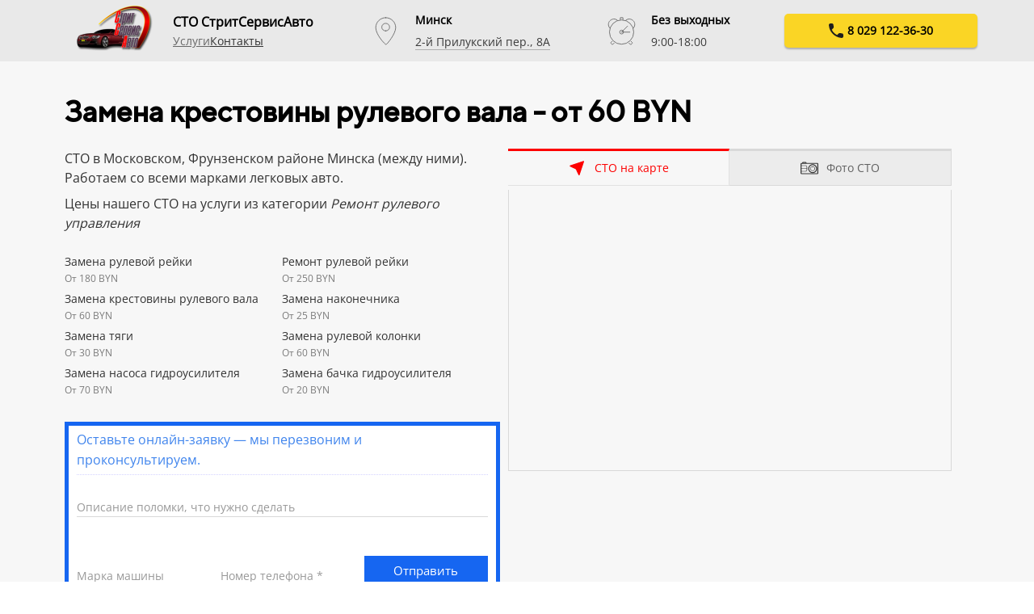

--- FILE ---
content_type: text/html; charset=UTF-8
request_url: https://strit.by/zamena-krestoviny-rulevogo-vala/
body_size: 14760
content:
<!DOCTYPE html>
<html lang="ru">
    <head>
    <meta charset="UTF-8" />
    <meta name="viewport" content="width=device-width, initial-scale=1.0" />
    <meta name="description" content="Автосервис в Московском, Фрунзенском районе Минска (между ними) ✓ Без выходных 9:00-18:00 ✓ Быстрая диагностика ✓ Опытные специалисты ✓ Все цены нашего СТО на услуги из категории Ремонт рулевого управления">
    <meta name="google-site-verification" content="w_6QCRU60xyAgtontnCzrubVUfbwBt5jBIu_rY4vUCk" />
    <link rel="icon" href="/assets/icons/favicon.png" />

<link rel="stylesheet" href="https://cdnjs.cloudflare.com/ajax/libs/Swiper/11.0.5/swiper-bundle.min.css" />
<link rel="stylesheet" href="https://cdnjs.cloudflare.com/ajax/libs/notyf/3.10.0/notyf.min.css" crossorigin="anonymous" referrerpolicy="no-referrer" />

    <link type="text/css" rel="stylesheet" href="/assets/styles/photoswipe.css" />
    <link type="text/css" rel="stylesheet" href="/assets/styles/style.css?d180b7edee9dde30060cd3bddc2d3a45" />
    
    <title>
    
    
    
    Замена крестовины рулевого вала - от 60 BYN | СТО СтритСервисАвто
    </title>
    <base href="https://strit.by/">
    <!-- Yandex.Metrika counter --><script src="/assets/components/fetchit/js/fetchit.js?v=3.1.1" defer></script>
    <script type="text/javascript">
        (function (m, e, t, r, i, k, a) {
            m[i] =
                m[i] ||
                function () {
                    (m[i].a = m[i].a || []).push(arguments);
                };
            m[i].l = 1 * new Date();
            for (var j = 0; j < document.scripts.length; j++) {
                if (document.scripts[j].src === r) {
                    return;
                }
            }
            (k = e.createElement(t)),
                (a = e.getElementsByTagName(t)[0]),
                (k.async = 1),
                (k.src = r),
                a.parentNode.insertBefore(k, a);
        })(
            window,
            document,
            'script',
            'https://mc.yandex.ru/metrika/tag.js',
            'ym'
        );

        ym(37083500, 'init', {
            clickmap: true,
            trackLinks: true,
            accurateTrackBounce: true,
            webvisor: true,
        });
    </script>
    <noscript
        ><div>
            <img
                src="https://mc.yandex.ru/watch/37083500"
                style="position: absolute; left: -9999px"
                alt=""
            /></div
    ></noscript>
    <!-- /Yandex.Metrika counter -->
    
    <script>(function(w,d,s,l,i){w[l]=w[l]||[];w[l].push({'gtm.start': 
new Date().getTime(),event:'gtm.js'});var f=d.getElementsByTagName(s)[0], 
j=d.createElement(s),dl=l!='dataLayer'?'&l='+l:'';j.async=true;j.src= 
'https://www.googletagmanager.com/gtm.js?id='+i+dl;f.parentNode.insertBefore(j,f); 
})(window,document,'script','dataLayer','GTM-N4V74T');</script>
</head>

    <body>
        <div class="wrapper">
            <header class="header">
    <div class="container">
        <div class="header__logo">
            <a href="https://strit.by/">
                <img
                    src="./assets/images/logo.png"
                    alt="Logo"
                    class="logo"
                />
            </a>
        </div>
        <div class="header__wrapper">
            <div class="header__wrapper-nav">
                <p class="header__logo-text">СТО СтритСервисАвто</p>
                <nav>
                    <ul class="header__menu menu"><li class="menu__item first active"><a href="uslugi/" >Услуги</a></li><li class="menu__item last"><a href="kak-proehat/" >Контакты</a></li></ul>
                </nav>
            </div>
            <div class="header__wrapper-address">
                <div>
                    <p class="city">Минск</p>
                    <a href="kak-proehat/" class="address">2-й Прилукский пер., 8А</a>
                </div>
            </div>
            <div class="header__wrapper-schedule">
                <div>
                    <p class="work-days">Без выходных</p>
                    <p class="work-time">9:00-18:00</p>
                </div>
            </div>
            <div class="header__wrapper-phone">
                <button class="btn header__phone">
                    <a href="tel:80291223630">
                        <p class="btn__text">8 029 122-36-30</p>
                    </a>
                </button>
            </div>
        </div>
    </div>
</header>
            <main class="main">
    <div class="container">
        <h1 class="main__title">
Замена крестовины рулевого вала - от 60 BYN
</h1>
<div class="content-wrapper">
    <section class="content">
        <div class="content__text">
            СТО в Московском, Фрунзенском районе Минска (между ними). Работаем со всеми марками легковых авто.
            <p class="content__list-name">Цены нашего СТО на услуги из категории <i>Ремонт рулевого управления</i></p>
        </div>
        <ul class="content__list list">
            <li>
    <p class="list__service">Замена рулевой рейки</p>
    <p class="list__price">
    От 180 BYN
    </p>
</li>
<li>
    <p class="list__service">Ремонт рулевой рейки</p>
    <p class="list__price">
    От 250 BYN
    </p>
</li>
<li>
    <p class="list__service">Замена крестовины рулевого вала</p>
    <p class="list__price">
    От 60 BYN
    </p>
</li>
<li>
    <p class="list__service">Замена наконечника</p>
    <p class="list__price">
    От 25 BYN
    </p>
</li>
<li>
    <p class="list__service">Замена тяги</p>
    <p class="list__price">
    От 30 BYN
    </p>
</li>
<li>
    <p class="list__service">Замена рулевой колонки</p>
    <p class="list__price">
    От 60 BYN
    </p>
</li>
<li>
    <p class="list__service">Замена насоса гидроусилителя</p>
    <p class="list__price">
    От 70 BYN
    </p>
</li>
<li>
    <p class="list__service">Замена бачка гидроусилителя</p>
    <p class="list__price">
    От 20 BYN
    </p>
</li>
        </ul>
        <div class="main__form-wrapper">
    <p class="main__form-title">
        Оставьте онлайн-заявку — мы перезвоним и
        проконсультируем.
    </p>
    <div class="main__form-container">
        <form data-fetchit="6e00eecf94ba55c74959520903e41294" method="post"
    action="zamena-krestoviny-rulevogo-vala/"
    method="post"
    enctype="multipart/form-data"
    class="form request-form"
>
    <input type="hidden" name="nospam" value="">
    <div class="form__field">
        <input
            type="text"
            class="form__input"
            name="message"
            value=""
        />
        <label class="form__input-title">
            Описание поломки, что нужно
            сделать
        </label>
        <div class="error">
            <span
                class="input-error error-text"
                data-error="message"
            ></span>
        </div>
    </div>

    <div class="form__row">
        <div class="form__field">
            <input
                type="text"
                class="form__input"
                name="brand"
                value=""
            />
            <label class="form__input-title"
                >Марка машины</label
            >
            <div class="error">
                <span
                    class="input-error error-text"
                    data-error="brand"
                ></span>
            </div>
        </div>
        <div class="form__field">
            <input
                type="tel"
                class="form__input"
                name="phone"
                value=""
                id="phone"
            />
            <label class="form__input-title"
                >Номер телефона *</label
            >
            <div class="error">
                <span
                    class="input-error error-text"
                    data-error="phone"
                ></span>
            </div>
        </div>
        <button
            type="submit"
            class="btn-submit form__btn-submit"
        >
            <span class="btn-submit__text"
                >Отправить</span
            >
        </button>
    </div>
</form>
    </div>
</div>
    </section>
    <section class="main__map-gallery">
    <div class="map-gallery__buttons">
        <div
            class="map-gallery__btn btn-map btn_active"
        >
            <p class="btn__text">СТО на карте</p>
        </div>
        <div class="map-gallery__btn btn-gallery">
            <p class="btn__text">Фото СТО</p>
        </div>
    </div>
    <div class="map-gallery__wrapper">
        <iframe
    class="main__map display_active"
    src="https://www.google.com/maps/embed?pb=!1m14!1m8!1m3!1d11186.687916511315!2d27.48212624352216!3d53.883557772623575!3m2!1i1024!2i768!4f13.1!3m3!1m2!1s0x46dbdaa6609194df%3A0xc41d35e1e9b6d393!2z0KHQotCeINCh0YLRgNC40YLQodC10YDQstC40YHQkNCy0YLQvg!5e0!3m2!1sru!2sby!4v1700064810578!5m2!1sru!2sby"
    width="600"
    height="450"
    style="border: 0"
    allowfullscreen=""
    loading="lazy"
    referrerpolicy="no-referrer-when-downgrade"
></iframe>
        <div class="main__gallery">
    <div class="swiper bigSwiper">
        <div class="swiper-wrapper">
            <div class="swiper-slide">
                <a
                    href="./assets/images/1.jpeg"
                    class="light-image"
                    data-pswp-width="800"
                    data-pswp-height="600"
                >
                    <img
                        src="./assets/images/1.jpeg"
                    />
                </a>
            </div>
            <div class="swiper-slide">
                <a
                    href="./assets/images/2.jpeg"
                    class="light-image"
                    data-pswp-width="800"
                    data-pswp-height="600"
                >
                    <img
                        src="./assets/images/2.jpeg"
                    />
                </a>
            </div>
            <div class="swiper-slide">
                <a
                    href="./assets/images/3.jpeg"
                    class="light-image"
                    data-pswp-width="800"
                    data-pswp-height="600"
                >
                    <img
                        src="./assets/images/3.jpeg"
                    />
                </a>
            </div>
            <div class="swiper-slide">
                <a
                    href="./assets/images/4.jpeg"
                    class="light-image"
                    data-pswp-width="800"
                    data-pswp-height="600"
                >
                    <img
                        src="./assets/images/4.jpeg"
                    />
                </a>
            </div>
            <div class="swiper-slide">
                <a
                    href="./assets/images/5.jpeg"
                    class="light-image"
                    data-pswp-width="800"
                    data-pswp-height="600"
                >
                    <img
                        src="./assets/images/5.jpeg"
                    />
                </a>
            </div>
            <div class="swiper-slide">
                <a
                    href="./assets/images/6.jpeg"
                    class="light-image"
                    data-pswp-width="800"
                    data-pswp-height="600"
                >
                    <img
                        src="./assets/images/6.jpeg"
                    />
                </a>
            </div>
        </div>
        <div class="swiper-button-next"></div>
        <div class="swiper-button-prev"></div>
    </div>
    <div
        thumbsSlider=""
        class="swiper smallSwiper"
    >
        <div class="swiper-wrapper">
            <div class="swiper-slide">
                <img
                    src="./assets/images/1.jpeg"
                />
            </div>
            <div class="swiper-slide">
                <img
                    src="./assets/images/2.jpeg"
                />
            </div>
            <div class="swiper-slide">
                <img
                    src="./assets/images/3.jpeg"
                />
            </div>
            <div class="swiper-slide">
                <img
                    src="./assets/images/4.jpeg"
                />
            </div>
            <div class="swiper-slide">
                <img
                    src="./assets/images/5.jpeg"
                />
            </div>
            <div class="swiper-slide">
                <img
                    src="./assets/images/6.jpeg"
                />
            </div>
        </div>
    </div>
</div>
    </div>
</section>
</div>
<div class="content__seo-text">

</div>
    </div>
</main>
            <footer class="footer">
    <div class="container">
        <div class="footer__copyright">
            <p class="copyright-text">
                © 2023 Copyright ЧТУП «СтритСервисАвто»
            </p>
        </div>
        <div class="address-phone-wrapper">
            <p class="footer__address">
                УНН 191097376 · Юридический адрес:
                220089, г. Минск, 2-й Прилукский  пер., 8а·
            </p>
            <a class="footer__phone" href="tel:80172073235"
                >Факс: (017) 207-32-35</a
            >
        </div>
        <a
            class="footer__email"
            href="mailto:streetservisavto@mail.ru"
            >e-mail: streetservisavto@mail.ru</a
        >
    </div>
</footer>
        </div>
        <script src="https://cdn.jsdelivr.net/npm/notyf@3/notyf.min.js" defer></script>
<script type="module" src="../assets/js/index.js"></script>
    <script>window.addEventListener('DOMContentLoaded', () => FetchIt.create({"action":"6e00eecf94ba55c74959520903e41294","assetsUrl":"\/assets\/components\/fetchit\/","actionUrl":"\/assets\/components\/fetchit\/action.php","inputInvalidClass":"is-invalid","customInvalidClass":"","clearFieldsOnSuccess":true,"defaultNotifier":false,"pageId":30}));</script>
</body>
</html>


--- FILE ---
content_type: text/css
request_url: https://strit.by/assets/styles/style.css?d180b7edee9dde30060cd3bddc2d3a45
body_size: 1955
content:
@import url(./normalize.css);
@import url(./header.css);
@import url(./footer.css);
@import url(./pageMain.css);
@import url(./form.css);
@import url(./pageServices.css);
@import url(./pageDirection.css);
@import url(./404.css);

@font-face {
    font-family: 'TTNorms Medium';
    font-style: normal;
    font-weight: 400;
    src: url('/assets/fonts/TTNorms-Medium.ttf') format('truetype');
}

@font-face {
    font-family: 'Open Sans';
    font-style: normal;
    font-weight: 400;
    src: url('/assets/fonts/OpenSans-Regular.ttf') format('truetype');
}

* {
    padding: 0;
    margin: 0;
    box-sizing: border-box;
}

html {
    font-size: 10px;
    scroll-behavior: smooth;
}

body {
    font-family: 'Open Sans', Helvetica, Arial, sans-serif;
    font-size: 1.4rem;
    line-height: 1.6;
    font-weight: normal;
    letter-spacing: 0em;
}

html,
body {
    height: 100%;
    scrollbar-gutter: stable;
}

.wrapper {
    min-height: 100%;
    display: flex;
    flex-direction: column;
}

.main {
    flex: 1 1 auto;
}

h1,
h2,
h3 {
    margin: 0;
}

.container {
    max-width: 1140px;
    margin: 0 auto;
}

.content-wrapper {
    margin-bottom: 80px;
}

.content__seo-text {
    position: relative;
    max-width: 800px;
    margin: 0 auto;
    line-height: 1.5;
    letter-spacing: 0em;
    color: #333;
    z-index: 0;
}

.content__seo-text > :first-child {
    padding-top: 60px;
}

.content__seo-text > :last-child {
    padding-bottom: 60px;
}

.content__seo-text::before {
    background-color: #fff;
    content: '';
    position: absolute;
    top: 0;
    left: 50%;
    transform: translateX(-50%);
    width: 100vw;
    height: 100%;
    z-index: -1;
}

.content__seo-text h2 {
    padding: 30px 0 15px 0;
    font-size: 2rem;
}

.content__seo-text p {
    padding-bottom: 15px;
}

.content__seo-text ul,
.content__seo-text ol {
    padding-left: 26px;
}

.content__seo-text li {
    padding-left: 5px;
    padding-bottom: 14px;
}


--- FILE ---
content_type: text/css
request_url: https://strit.by/assets/styles/header.css
body_size: 3508
content:
.header {
    display: flex;
    justify-content: center;
    width: 100%;
    height: 76px;
    background-color: rgb(233, 233, 233);
    position: fixed;
    z-index: 10;
}

.header .container {
    width: 100%;
    display: flex;
    justify-content: center;
    align-items: center;
    padding: 10px 0;
    margin: 0 10px;
}

.header__logo {
    margin: 0 25px;
}

.header__wrapper {
    width: 100%;
    display: flex;
    justify-content: space-between;
    align-items: center;
}

.header__logo-text {
    display: flex;
    align-items: center;
    font-size: 1.6rem;
    font-weight: 700;
}

.header__menu {
    display: flex;
    gap: 6px;
    align-items: center;
}

.menu__item {
    list-style-type: none;
}

.menu__item a {
    color: #333333;
    transition: all 0.3s ease;
}

.menu__item a:hover {
    opacity: 0.7;
}

.menu__item.active a {
    opacity: 0.7;
}

.header__wrapper-address,
.header__wrapper-schedule {
    display: flex;
    align-items: center;
}

.header__wrapper-address::before {
    content: '';
    width: 43px;
    height: 43px;
    margin-right: 15px;
    display: inline-block;
    background: url(../icons/mapIcon.svg) no-repeat;
}

.header__wrapper-schedule::before {
    content: '';
    width: 43px;
    height: 43px;
    margin-right: 15px;
    display: inline-block;
    background: url(../icons/clock.svg) no-repeat;
}

.header__wrapper-address .city,
.header__wrapper-schedule .work-days {
    font-weight: 700;
    margin-bottom: 5px;
}

.header__wrapper-address .address,
.header__wrapper-schedule .work-time {
    opacity: 0.75;
}

.header__wrapper-address .address {
    text-decoration: none;
    border-bottom: 0.5px solid rgb(156 156 156);
    color: #000;
}

.header__wrapper-phone {
    width: 24%;
    min-width: 152px;
}

.header__phone {
    width: 100%;
    background-color: rgb(250, 213, 37);
    border-radius: 5px;
    border-style: solid;
    border-color: transparent;
    box-shadow: 0px 2px 2px 0px rgba(0, 0, 0, 0.25);
}

.header__phone a {
    display: block;
    width: 100%;
    height: 100%;
    padding: 10px;
    color: rgb(0, 0, 0);
    font-weight: bold;
    text-decoration: none;
}

.header__phone .btn__text::before {
    content: '';
    width: 18px;
    height: 18px;
    margin-right: 5px;
    display: inline-block;
    background: url(../icons/phone.svg) no-repeat;
}

@media (max-width: 900px) {
    .header .container {
        margin: 0;
        padding: 10px 15px;
    }

    .header__logo {
        margin: 0;
        margin-right: 5px;
    }
    .header__wrapper-address::before {
        display: none;
    }

    .header__wrapper-schedule::before {
        display: none;
    }
}

@media (max-width: 767px) {
    .header {
        height: auto;
    }

    .header .container {
        padding-top: 5px;
        padding-bottom: 5px;
    }

    .header__wrapper {
        width: 50%;
        flex-direction: column;
    }

    .header__wrapper-address {
        display: none;
    }

    .header__logo-text {
        font-size: 1.4rem;
        justify-content: center;
    }

    .header__wrapper-schedule div {
        display: flex;
        font-size: 1.3rem;
    }

    .header__wrapper-schedule .work-days {
        margin-bottom: 0;
        margin-right: 5px;
        font-weight: normal;
    }

    .header__phone a {
        padding: 5px;
    }
}

@media (max-width: 365px) {
    .header__wrapper {
        width: 100%;
    }
}


--- FILE ---
content_type: text/css
request_url: https://strit.by/assets/styles/footer.css
body_size: 768
content:
.footer {
    width: 100%;
    background-color: rgb(233, 233, 233);
}

.footer a {
    text-decoration: none;
    color: rgb(122, 122, 122);
}

.footer .container {
    display: flex;
    flex-direction: column;
    align-items: center;
    padding: 10px;
    padding-top: 20px;
    text-align: center;
    font-size: 1.2rem;
    line-height: 1.6;
    color: rgb(122, 122, 122);
    opacity: 1;
}

.footer__copyright {
    display: flex;
}
.copyright-icon {
    width: 15px;
    height: 15px;
    margin-right: 2px;
}

.footer__address {
    display: inline-block;
}

.footer__email {
    margin-bottom: 10px;
}

@media (max-width: 767px) {
    .address-phone-wrapper {
        display: flex;
        flex-direction: column;
    }
}

@media (max-width: 460px) {
    .footer .container {
        padding: 20px 30px 10px 30px;
    }
}


--- FILE ---
content_type: text/css
request_url: https://strit.by/assets/styles/pageMain.css
body_size: 4015
content:
.main {
    width: 100%;
    padding-top: 76px;
    background-color: rgb(247, 247, 247);
}

.main .container {
    padding: 0 10px;
}

.main .content {
    padding-right: 10px;
    color: #333;
}

.main__title {
    margin-top: 40px;
    margin-bottom: 25px;
    font-family: 'TTNorms Medium';
    font-size: 3.6rem;
    line-height: 1.2;
    font-weight: 700;
}

.content-wrapper {
    display: flex;
    gap: 0 20px;
}
.content,
.main__map-gallery {
    width: 49%;
}

.content__text {
    margin-bottom: 25px;
    font-size: 1.6rem;
    font-family: 'Open Sans';
    line-height: 1.5;
    letter-spacing: 0em;
    color: #333;
}

.content__list-name {
    margin-top: 8px;
}

.main__menu .menu,
.content__list {
    display: grid;
    grid-template-columns: repeat(2, 50%);
    row-gap: 5px;
    margin-bottom: 30px;
}

.main__menu li,
.content__list li {
    list-style-type: none;
}

.main__menu a {
    color: rgb(25, 100, 230);
}

.content__list .list__price {
    font-size: 1.2rem;
    color: rgb(122, 122, 122);
}

.map-gallery__buttons {
    display: flex;
    margin-bottom: 5px;
}

.map-gallery__btn {
    width: 50%;
    padding: 10px 5px;
    text-align: center;
    color: rgba(51, 51, 51, 0.75);
    border: 1px solid rgba(51, 51, 51, 0.1);
    border-top: 3px solid rgba(51, 51, 51, 0.1);
    border-left: none;
    flex-grow: 1;
    background-color: rgba(51, 51, 51, 0.05);
    cursor: pointer;
}

.map-gallery__btn:hover {
    color: red;
}
.map-gallery__btn:hover .btn__text::before {
    filter: grayscale(0%);
}

.btn__text {
    display: flex;
    align-items: center;
    justify-content: center;
}

.map-gallery__btn .btn__text::before {
    content: '';
    width: 22px;
    height: 22px;
    margin-right: 10px;
    display: inline-block;
    background: url(../icons/map.svg) no-repeat;
    filter: grayscale(100%);
}
.btn-gallery .btn__text::before {
    background: url(../icons/photo.svg) no-repeat;
}

.btn_active {
    color: rgb(253, 1, 1);
    background-color: transparent;
    border-top-color: rgb(253, 1, 1);
}
.btn_active .btn__text::before {
    filter: grayscale(0%);
}

.map-gallery__wrapper {
    height: 348px;
    border: 1px solid rgba(51, 51, 51, 0.15);
    border-top-width: 0;
    padding: 0 5px 5px 5px;
}

/* Map + Gallery */
.main__map,
.main__gallery {
    width: 100%;
    height: 100%;
    display: none;
}

.display_active {
    display: block;
}

.swiper {
    width: 100%;
    height: 100%;
}

.swiper-slide img {
    display: block;
    width: 100%;
    height: 100%;
    object-fit: cover;
}

.swiper-slide {
    background-size: cover;
    background-position: center;
}

.bigSwiper {
    height: 80%;
    width: 100%;
}

.smallSwiper {
    height: 20%;
    box-sizing: border-box;
    padding: 10px 0;
}

.smallSwiper .swiper-slide {
    width: 25%;
    height: 100%;
    opacity: 0.4;
}

.smallSwiper .swiper-slide-thumb-active {
    opacity: 1;
}

.swiper-slide img {
    display: block;
    width: 100%;
    height: 100%;
    object-fit: cover;
}

.swiper-button-next,
.swiper-button-prev {
    color: #fff;
    width: 80px;
    height: 100%;
}

.swiper-button-next {
    top: 20px;
    right: 0;
}

.swiper-button-prev {
    top: 20px;
    left: 0;
}

.swiper-button-next:hover,
.swiper-button-prev:hover {
    background: rgba(0, 0, 0, 0.2);
}

@media (max-width: 900px) {
    .main .container {
        margin: 0;
        padding: 0 20px;
    }

    .main__menu .menu,
    .content__list {
        column-gap: 5px;
    }
}

@media (max-width: 768px) {
    .main .content-wrapper {
        flex-direction: column;
    }

    .main .content {
        width: 100%;
    }

    .main__title {
        font-size: 3rem;
    }

    .main__map-gallery {
        width: 100%;
        margin-top: 30px;
    }
}

@media (max-width: 460px) {
    .main__menu .menu,
    .content__list {
        grid-template-columns: 1fr;
    }
}


--- FILE ---
content_type: text/css
request_url: https://strit.by/assets/styles/form.css
body_size: 2143
content:
.main__form-wrapper {
    padding: 5px 10px;
    background-color: rgb(255, 255, 255);
    border: 5px solid rgb(22, 102, 241);
}

.main__form-title {
    margin-bottom: 27px;
    font-size: 1.6rem;
    font-weight: 400;
    color: rgb(64, 133, 237);
    padding-bottom: 5px;
    border-bottom: 1px dotted rgba(85, 82, 255, 0.25);
}

.form__field {
    position: relative;
    display: flex;
    flex-direction: column;
    justify-content: flex-end;
}

.form__input-title {
    position: absolute;
    line-height: 1.2;
    font-size: 1.4rem;
    transition: 0.3s all;
    color: rgba(51, 51, 51, 0.5);
    word-wrap: break-word;
    padding-bottom: 4px;
    white-space: nowrap;
}

.form__input {
    z-index: 10;
    height: auto;
    line-height: 1.2;
    position: relative;
    color: rgb(51, 51, 51);
    border: 0 solid rgba(0, 0, 0, 0.15);
    border-bottom-width: 1px;
    padding: 0 0 8px 0;
    font-size: 1.4rem;
    cursor: initial;
    background-color: transparent;
}

.form__input:focus,
.form__input:focus-visible,
.form__input:focus-within {
    outline: none;
    border-color: rgb(22, 102, 241);
}

.form__input:focus + .form__input-title,
.form__input:hover + .form__input-title,
.is-filled.form__input-title {
    transform: translateY(-140%);
    font-size: 1.2rem;
}

.form__row {
    display: flex;
    justify-content: space-between;
    margin-top: 48px;
    margin-bottom: 20px;
}

.form__row .form__field {
    width: 30%;
}

.form__field .error {
    position: absolute;
    font-size: 12px;
    color: red;
    width: 230px;
}

.form__btn-submit {
    width: 30%;
    background-color: rgb(22, 102, 241);
    border: none;
    padding-top: 10px;
    padding-bottom: 10px;
    font-size: 1.5rem;
    color: rgb(255, 255, 255);
    cursor: pointer;
}

@media (max-width: 900px) {
    .form__row {
        flex-direction: column;
        margin-top: 30px;
    }

    .form__row .form__field {
        width: 100%;
        margin-bottom: 30px;
    }

    .form__btn-submit {
        width: 100%;
    }
}

@media (max-width: 460px) {
    .form__input-title {
        position: absolute;
        white-space: wrap;
    }
}


--- FILE ---
content_type: text/css
request_url: https://strit.by/assets/styles/pageServices.css
body_size: 1408
content:
.main-services .main__title {
    padding-bottom: 10px;
    border-bottom: 1px dotted rgba(0, 0, 0, 0.25);
}

.main-services .content-wrapper {
    flex-direction: column;
}

.main-services .wrapper-contacts {
    display: flex;
    gap: 0 20px;
    margin-bottom: 10px;
}

.services {
    width: 100%;
}

.category {
    width: 100%;
    border-top: 1px dotted rgba(0, 0, 0, 0.25);
    padding-top: 21px;
    margin-bottom: 20px;
}

.main-services .category:first-child{
    border-top: none;
}

.category__title {
    display: inline-block;
    margin-bottom: 10px;
    padding-left: 2px;
    font-size: 1.7rem;
    font-weight: 700;
    text-decoration: none;
    color: #000;
}

.category__subservices {
    padding-left: 5px;
}

.subservices__menu {
    display: grid;
    grid-template-columns: repeat(3, 1fr);
    gap: 0 10px;
}

.subservices__menu li {
    list-style-type: none;
}

.subservices__menu a {
    text-decoration: none;
    font-size: 1.3rem;
    color: rgb(111, 111, 111);
}

@media (max-width: 900px) {
    .category__subservices {
        width: 80%;
        margin: 0 auto;
    }

    .subservices__menu {
        grid-template-columns: repeat(2, 1fr);
    }
}

@media (max-width: 767px) {
    .main-services .wrapper-contacts {
        flex-direction: column;
    }
    .category__subservices {
        width: 100%;
        margin: 0 auto;
    }

    .subservices__menu {
        grid-template-columns: 1fr;
    }
}


--- FILE ---
content_type: text/css
request_url: https://strit.by/assets/styles/pageDirection.css
body_size: 1323
content:
.main-direction .container {
    display: flex;
}

.direction {
    width: 100%;
}

.direction__header {
    display: flex;
    gap: 0 25px;
    align-items: center;
}

.direction .main__title {
    width: 66%;
}

.maps__btns {
    width: 37%;
    display: flex;
    justify-content: space-around;
    margin-top: 40px;
    margin-bottom: 25px;
}

.map-btn {
    width: 146px;
    height: 42px;
    background-color: rgba(22, 102, 241, 0);
    border-radius: 5px;
    border: 3px solid rgb(16, 105, 9);
}

.map-btn a {
    display: flex;
    justify-content: center;
    align-items: center;
    width: 100%;
    height: 100%;
    text-decoration: none;
    color: #000;
}

.yandex-map {
    border-color: rgb(207, 8, 8);
}

.direction .content-wrapper {
    height: 413px;
    gap: 0 25px;
}

.direction .main__map {
    height: 100%;
}

.ymap {
    width: 100%;
    height: 400px;
    padding: 20px 0;
}

@media (max-width: 900px) {
    .direction__header {
        flex-direction: column;
    }

    .direction__header .main__title,
    .direction__header .maps__btns {
        width: 100%;
    }

    .direction .content-wrapper {
        flex-direction: column;
        height: 700px;
    }

    .direction-image {
        width: 100%;
        margin-bottom: 20px;
    }
}

@media (max-width: 365px) {
    .map-btn {
        width: 120px;
    }
}


--- FILE ---
content_type: text/css
request_url: https://strit.by/assets/styles/404.css
body_size: 589
content:
.main-error .error {
    display: flex;
    flex-direction: column;
    justify-content: center;
    text-align: center;
    margin: 40px 0;
}

.error__title {
    font-family: 'TTNorms Medium';
    font-size: 8.8rem;
}

.error__text {
    font-size: 1.8rem;
    font-family: 'Open Sans';
    color: #333;
    margin-bottom: 40px;
}

.error__btn {
    width: 230px;
    margin: 0 auto;
    border: none;
    border-radius: 5px;
    background-color: rgb(22, 102, 241);
    color: rgb(255, 255, 255);
}

.error__btn a {
    display: block;
    width: 100%;
    height: 100%;
    padding: 24px 0;
    text-decoration: none;
}

.error__btn .btn__text {
    color: #fff;
}

--- FILE ---
content_type: image/svg+xml
request_url: https://strit.by/assets/icons/photo.svg
body_size: 1708
content:
<svg class="svgicon css47" preserveAspectRatio="xMidYMid meet" xmlns="http://www.w3.org/2000/svg" viewBox="0 0 60 60" style="border-radius: 0%;"><rect x="0" y="0" width="60" height="60" style="fill: none" rx="0" ry="0"></rect><g transform="scale(1) translate(0, 0)" transform-origin="0 0"><path fill="rgb(253, 1, 1)" d="M55.954,12.807H20.34c-0.243-2.001-1.949-3.558-4.014-3.558H9.247c-2.065,0-3.771,1.557-4.014,3.558H4.046 C1.815,12.807,0,14.622,0,16.853v29.852c0,2.231,1.815,4.047,4.046,4.047h51.908c2.231,0,4.046-1.815,4.046-4.047V16.853 C60,14.622,58.186,12.807,55.954,12.807z M9.247,12.407h7.079c0.31,0,0.582,0.159,0.741,0.4H8.506 C8.665,12.566,8.937,12.407,9.247,12.407z M3.158,32.26h17.535v4.023c0,2.115-1.722,3.837-3.837,3.837H3.158V32.26z M20.693,30.681 H3.158v-8.24h13.698c2.115,0,3.837,1.722,3.837,3.837V30.681z M56.843,46.704c0,0.49-0.398,0.889-0.889,0.889H4.046 c-0.49,0-0.888-0.398-0.888-0.889v-5.006h13.698c2.986,0,5.416-2.429,5.416-5.415V26.277c0-2.986-2.429-5.416-5.416-5.416H3.158 v-4.009c0-0.49,0.398-0.888,0.888-0.888h51.908c0.49,0,0.889,0.398,0.889,0.888V46.704z"></path><path fill="rgb(253, 1, 1)" d="M40.899,17.06c-8.286,0-15.028,6.741-15.028,15.027s6.742,15.027,15.028,15.027s15.027-6.741,15.027-15.027 S49.186,17.06,40.899,17.06z M40.899,43.957c-6.546,0-11.87-5.324-11.87-11.87c0-6.545,5.324-11.87,11.87-11.87 c6.545,0,11.869,5.325,11.869,11.87C52.769,38.633,47.444,43.957,40.899,43.957z"></path><path fill="rgb(253, 1, 1)" d="M42.857,24.713H38.94c-2.986,0-5.416,2.43-5.416,5.416v3.916c0,2.987,2.43,5.417,5.416,5.417h3.917 c2.986,0,5.415-2.43,5.415-5.417v-3.916C48.272,27.143,45.844,24.713,42.857,24.713z M46.694,34.045 c0,2.116-1.722,3.838-3.837,3.838H38.94c-2.115,0-3.837-1.722-3.837-3.838v-3.916c0-2.116,1.722-3.837,3.837-3.837h3.917 c2.115,0,3.837,1.721,3.837,3.837V34.045z"></path>
    </g></svg>

--- FILE ---
content_type: application/javascript
request_url: https://strit.by/assets/js/ymaps.js
body_size: 2906
content:
"use strict";
var ymapsTouchScroll = function (map, _a) {
    var _b = _a === void 0 ? {} : _a, _c = _b.preventScroll, preventScroll = _c === void 0 ? true : _c, _d = _b.preventTouch, preventTouch = _d === void 0 ? true : _d, _e = _b.textScroll, textScroll = _e === void 0 ? "Чтобы изменить масштаб, прокручивайте карту, удерживая клавишу Ctrl" : _e, _f = _b.textTouch, textTouch = _f === void 0 ? "Чтобы переместить карту проведите по ней двумя пальцами" : _f;
    if (typeof window === "undefined" ||
        typeof map !== "object" ||
        (!preventScroll && !preventTouch))
        return;
    var eventsPane = map.panes.get("events");
    if (!eventsPane)
        return;
    var eventsPaneEl = eventsPane.getElement();
    var isTouch = /Mobi/i.test(navigator.userAgent) || /Android/i.test(navigator.userAgent);
    var text = isTouch ? textTouch : textScroll;
    var styles = {
        alignItems: "center",
        boxSizing: "border-box",
        color: "#fff",
        display: "flex",
        justifyContent: "center",
        padding: "40px",
        textAlign: "center",
        transition: "background .2s",
        touchAction: "auto",
    };
    Object.keys(styles).forEach(function (key) {
        var name = key;
        eventsPaneEl.style[name] = styles[name];
    });
    var hintToggle = function (fl) {
        eventsPaneEl.style.background = "rgba(0, 0, 0, ".concat(fl ? ".6" : "0", ")");
        eventsPaneEl.textContent = fl ? text : "";
    };
    if (preventTouch && isTouch) {
        map.behaviors.disable("drag");
        eventsPaneEl.addEventListener("touchstart", function (e) {
            hintToggle(e.touches.length === 1);
        });
        eventsPaneEl.addEventListener("touchend", function (e) {
            hintToggle(false);
        });
    }
    if (preventScroll && !isTouch) {
        var scrollToggle_1 = function (fl) {
            map.behaviors[fl ? "enable" : "disable"]("scrollZoom");
        };
        var isMouseEnter_1 = false;
        var isCtrlPress_1 = false;
        scrollToggle_1(false);
        eventsPane.events.add("wheel", function () {
            if (!isMouseEnter_1)
                return;
            scrollToggle_1(isCtrlPress_1);
            hintToggle(!isCtrlPress_1);
        });
        eventsPane.events.add("mousedown", function () {
            hintToggle(false);
        });
        eventsPane.events.add("mouseenter", function () {
            isMouseEnter_1 = true;
        });
        eventsPane.events.add("mouseleave", function () {
            isMouseEnter_1 = false;
            hintToggle(false);
        });
        document.addEventListener("keydown", function (e) {
            isCtrlPress_1 = e.ctrlKey;
            if (isCtrlPress_1)
                hintToggle(false);
        });
        document.addEventListener("keyup", function () {
            isCtrlPress_1 = false;
        });
    }
};
export default ymapsTouchScroll;


--- FILE ---
content_type: application/javascript
request_url: https://strit.by/assets/js/inputmask.es6.js
body_size: 9
content:
import './inputmask.min.js';

const inputmask = window.Inputmask;
window.Inputmask = undefined;
export default inputmask;


--- FILE ---
content_type: image/svg+xml
request_url: https://strit.by/assets/icons/clock.svg
body_size: 1365
content:
<svg class="svgicon css6 css9" preserveAspectRatio="xMidYMid meet" xmlns="http://www.w3.org/2000/svg" viewBox="0 0 60 60" style="border-radius: 0%;"><rect x="0" y="0" width="60" height="60" style="fill: none" rx="0" ry="0"></rect><g transform="scale(0.8) translate(7.5, 7.5)" transform-origin="0 0" style="fill: none; stroke: rgb(100, 100, 100); stroke-width: 1.5"> <g><g><g><g><g><path class="st0" d="M32.235,28.04"></path></g><g><polyline class="st0" points="32.877,5.938 32.877,1 27.205,1 27.205,5.938 "></polyline></g><path class="st0" d="M49.829,51.639l3.191,3.193c0.445,0.445-0.092,1.704-1.201,2.813l0,0c-1.107,1.106-2.368,1.645-2.811,1.197 l-3.639-3.638"></path><path class="st0" d="M14.522,55.053l-3.705,3.706c-0.444,0.443-1.703-0.093-2.812-1.201l0,0 c-1.11-1.107-1.647-2.366-1.202-2.812l3.327-3.326"></path><path class="st0" d="M5.161,23.978C1.012,19.956,0.468,13.612,3.599,8.986c0,0,4.783-6.247,11.803-4.986 c2.219,0.398,4.35,1.436,6.091,3.124"></path><path class="st0" d="M54.839,23.978c4.149-4.021,4.693-10.365,1.561-14.991c0,0-4.782-6.247-11.802-4.986 c-2.219,0.398-4.35,1.436-6.091,3.124"></path></g></g><circle class="st0" cx="29.967" cy="32.102" r="4.061" ></circle><line class="st0" x1="29.967" y1="32.102" x2="43.246" y2="18.823"></line><line class="st0" x1="29.695" y1="32.189" x2="48.473" y2="32.189"></line></g><circle style="fill: none; stroke: rgb(100, 100, 100); stroke-width: 1.5" class="st0" cx="29.967" cy="32.102" r="26.191"></circle></g> 
    </g></svg>

--- FILE ---
content_type: application/javascript
request_url: https://strit.by/assets/js/photoswipe.esm.js
body_size: 187405
content:
/*!
  * PhotoSwipe 5.4.2 - https://photoswipe.com
  * (c) 2023 Dmytro Semenov
  */
/** @typedef {import('../photoswipe.js').Point} Point */

/**
 * @template {keyof HTMLElementTagNameMap} T
 * @param {string} className
 * @param {T} tagName
 * @param {Node} [appendToEl]
 * @returns {HTMLElementTagNameMap[T]}
 */
function createElement(className, tagName, appendToEl) {
  const el = document.createElement(tagName);

  if (className) {
    el.className = className;
  }

  if (appendToEl) {
    appendToEl.appendChild(el);
  }

  return el;
}
/**
 * @param {Point} p1
 * @param {Point} p2
 * @returns {Point}
 */

function equalizePoints(p1, p2) {
  p1.x = p2.x;
  p1.y = p2.y;

  if (p2.id !== undefined) {
    p1.id = p2.id;
  }

  return p1;
}
/**
 * @param {Point} p
 */

function roundPoint(p) {
  p.x = Math.round(p.x);
  p.y = Math.round(p.y);
}
/**
 * Returns distance between two points.
 *
 * @param {Point} p1
 * @param {Point} p2
 * @returns {number}
 */

function getDistanceBetween(p1, p2) {
  const x = Math.abs(p1.x - p2.x);
  const y = Math.abs(p1.y - p2.y);
  return Math.sqrt(x * x + y * y);
}
/**
 * Whether X and Y positions of points are equal
 *
 * @param {Point} p1
 * @param {Point} p2
 * @returns {boolean}
 */

function pointsEqual(p1, p2) {
  return p1.x === p2.x && p1.y === p2.y;
}
/**
 * The float result between the min and max values.
 *
 * @param {number} val
 * @param {number} min
 * @param {number} max
 * @returns {number}
 */

function clamp(val, min, max) {
  return Math.min(Math.max(val, min), max);
}
/**
 * Get transform string
 *
 * @param {number} x
 * @param {number} [y]
 * @param {number} [scale]
 * @returns {string}
 */

function toTransformString(x, y, scale) {
  let propValue = `translate3d(${x}px,${y || 0}px,0)`;

  if (scale !== undefined) {
    propValue += ` scale3d(${scale},${scale},1)`;
  }

  return propValue;
}
/**
 * Apply transform:translate(x, y) scale(scale) to element
 *
 * @param {HTMLElement} el
 * @param {number} x
 * @param {number} [y]
 * @param {number} [scale]
 */

function setTransform(el, x, y, scale) {
  el.style.transform = toTransformString(x, y, scale);
}
const defaultCSSEasing = 'cubic-bezier(.4,0,.22,1)';
/**
 * Apply CSS transition to element
 *
 * @param {HTMLElement} el
 * @param {string} [prop] CSS property to animate
 * @param {number} [duration] in ms
 * @param {string} [ease] CSS easing function
 */

function setTransitionStyle(el, prop, duration, ease) {
  // inOut: 'cubic-bezier(.4, 0, .22, 1)', // for "toggle state" transitions
  // out: 'cubic-bezier(0, 0, .22, 1)', // for "show" transitions
  // in: 'cubic-bezier(.4, 0, 1, 1)'// for "hide" transitions
  el.style.transition = prop ? `${prop} ${duration}ms ${ease || defaultCSSEasing}` : 'none';
}
/**
 * Apply width and height CSS properties to element
 *
 * @param {HTMLElement} el
 * @param {string | number} w
 * @param {string | number} h
 */

function setWidthHeight(el, w, h) {
  el.style.width = typeof w === 'number' ? `${w}px` : w;
  el.style.height = typeof h === 'number' ? `${h}px` : h;
}
/**
 * @param {HTMLElement} el
 */

function removeTransitionStyle(el) {
  setTransitionStyle(el);
}
/**
 * @param {HTMLImageElement} img
 * @returns {Promise<HTMLImageElement | void>}
 */

function decodeImage(img) {
  if ('decode' in img) {
    return img.decode().catch(() => {});
  }

  if (img.complete) {
    return Promise.resolve(img);
  }

  return new Promise((resolve, reject) => {
    img.onload = () => resolve(img);

    img.onerror = reject;
  });
}
/** @typedef {LOAD_STATE[keyof LOAD_STATE]} LoadState */

/** @type {{ IDLE: 'idle'; LOADING: 'loading'; LOADED: 'loaded'; ERROR: 'error' }} */

const LOAD_STATE = {
  IDLE: 'idle',
  LOADING: 'loading',
  LOADED: 'loaded',
  ERROR: 'error'
};
/**
 * Check if click or keydown event was dispatched
 * with a special key or via mouse wheel.
 *
 * @param {MouseEvent | KeyboardEvent} e
 * @returns {boolean}
 */

function specialKeyUsed(e) {
  return 'button' in e && e.button === 1 || e.ctrlKey || e.metaKey || e.altKey || e.shiftKey;
}
/**
 * Parse `gallery` or `children` options.
 *
 * @param {import('../photoswipe.js').ElementProvider} [option]
 * @param {string} [legacySelector]
 * @param {HTMLElement | Document} [parent]
 * @returns HTMLElement[]
 */

function getElementsFromOption(option, legacySelector, parent = document) {
  /** @type {HTMLElement[]} */
  let elements = [];

  if (option instanceof Element) {
    elements = [option];
  } else if (option instanceof NodeList || Array.isArray(option)) {
    elements = Array.from(option);
  } else {
    const selector = typeof option === 'string' ? option : legacySelector;

    if (selector) {
      elements = Array.from(parent.querySelectorAll(selector));
    }
  }

  return elements;
}
/**
 * Check if browser is Safari
 *
 * @returns {boolean}
 */

function isSafari() {
  return !!(navigator.vendor && navigator.vendor.match(/apple/i));
}

// Detect passive event listener support
let supportsPassive = false;
/* eslint-disable */

try {
  /* @ts-ignore */
  window.addEventListener('test', null, Object.defineProperty({}, 'passive', {
    get: () => {
      supportsPassive = true;
    }
  }));
} catch (e) {}
/* eslint-enable */

/**
 * @typedef {Object} PoolItem
 * @prop {HTMLElement | Window | Document | undefined | null} target
 * @prop {string} type
 * @prop {EventListenerOrEventListenerObject} listener
 * @prop {boolean} [passive]
 */


class DOMEvents {
  constructor() {
    /**
     * @type {PoolItem[]}
     * @private
     */
    this._pool = [];
  }
  /**
   * Adds event listeners
   *
   * @param {PoolItem['target']} target
   * @param {PoolItem['type']} type Can be multiple, separated by space.
   * @param {PoolItem['listener']} listener
   * @param {PoolItem['passive']} [passive]
   */


  add(target, type, listener, passive) {
    this._toggleListener(target, type, listener, passive);
  }
  /**
   * Removes event listeners
   *
   * @param {PoolItem['target']} target
   * @param {PoolItem['type']} type
   * @param {PoolItem['listener']} listener
   * @param {PoolItem['passive']} [passive]
   */


  remove(target, type, listener, passive) {
    this._toggleListener(target, type, listener, passive, true);
  }
  /**
   * Removes all bound events
   */


  removeAll() {
    this._pool.forEach(poolItem => {
      this._toggleListener(poolItem.target, poolItem.type, poolItem.listener, poolItem.passive, true, true);
    });

    this._pool = [];
  }
  /**
   * Adds or removes event
   *
   * @private
   * @param {PoolItem['target']} target
   * @param {PoolItem['type']} type
   * @param {PoolItem['listener']} listener
   * @param {PoolItem['passive']} [passive]
   * @param {boolean} [unbind] Whether the event should be added or removed
   * @param {boolean} [skipPool] Whether events pool should be skipped
   */


  _toggleListener(target, type, listener, passive, unbind, skipPool) {
    if (!target) {
      return;
    }

    const methodName = unbind ? 'removeEventListener' : 'addEventListener';
    const types = type.split(' ');
    types.forEach(eType => {
      if (eType) {
        // Events pool is used to easily unbind all events when PhotoSwipe is closed,
        // so developer doesn't need to do this manually
        if (!skipPool) {
          if (unbind) {
            // Remove from the events pool
            this._pool = this._pool.filter(poolItem => {
              return poolItem.type !== eType || poolItem.listener !== listener || poolItem.target !== target;
            });
          } else {
            // Add to the events pool
            this._pool.push({
              target,
              type: eType,
              listener,
              passive
            });
          }
        } // most PhotoSwipe events call preventDefault,
        // and we do not need browser to scroll the page


        const eventOptions = supportsPassive ? {
          passive: passive || false
        } : false;
        target[methodName](eType, listener, eventOptions);
      }
    });
  }

}

/** @typedef {import('../photoswipe.js').PhotoSwipeOptions} PhotoSwipeOptions */

/** @typedef {import('../core/base.js').default} PhotoSwipeBase */

/** @typedef {import('../photoswipe.js').Point} Point */

/** @typedef {import('../slide/slide.js').SlideData} SlideData */

/**
 * @param {PhotoSwipeOptions} options
 * @param {PhotoSwipeBase} pswp
 * @returns {Point}
 */
function getViewportSize(options, pswp) {
  if (options.getViewportSizeFn) {
    const newViewportSize = options.getViewportSizeFn(options, pswp);

    if (newViewportSize) {
      return newViewportSize;
    }
  }

  return {
    x: document.documentElement.clientWidth,
    // TODO: height on mobile is very incosistent due to toolbar
    // find a way to improve this
    //
    // document.documentElement.clientHeight - doesn't seem to work well
    y: window.innerHeight
  };
}
/**
 * Parses padding option.
 * Supported formats:
 *
 * // Object
 * padding: {
 *  top: 0,
 *  bottom: 0,
 *  left: 0,
 *  right: 0
 * }
 *
 * // A function that returns the object
 * paddingFn: (viewportSize, itemData, index) => {
 *  return {
 *    top: 0,
 *    bottom: 0,
 *    left: 0,
 *    right: 0
 *  };
 * }
 *
 * // Legacy variant
 * paddingLeft: 0,
 * paddingRight: 0,
 * paddingTop: 0,
 * paddingBottom: 0,
 *
 * @param {'left' | 'top' | 'bottom' | 'right'} prop
 * @param {PhotoSwipeOptions} options PhotoSwipe options
 * @param {Point} viewportSize PhotoSwipe viewport size, for example: { x:800, y:600 }
 * @param {SlideData} itemData Data about the slide
 * @param {number} index Slide index
 * @returns {number}
 */

function parsePaddingOption(prop, options, viewportSize, itemData, index) {
  let paddingValue = 0;

  if (options.paddingFn) {
    paddingValue = options.paddingFn(viewportSize, itemData, index)[prop];
  } else if (options.padding) {
    paddingValue = options.padding[prop];
  } else {
    const legacyPropName = 'padding' + prop[0].toUpperCase() + prop.slice(1); // @ts-expect-error

    if (options[legacyPropName]) {
      // @ts-expect-error
      paddingValue = options[legacyPropName];
    }
  }

  return Number(paddingValue) || 0;
}
/**
 * @param {PhotoSwipeOptions} options
 * @param {Point} viewportSize
 * @param {SlideData} itemData
 * @param {number} index
 * @returns {Point}
 */

function getPanAreaSize(options, viewportSize, itemData, index) {
  return {
    x: viewportSize.x - parsePaddingOption('left', options, viewportSize, itemData, index) - parsePaddingOption('right', options, viewportSize, itemData, index),
    y: viewportSize.y - parsePaddingOption('top', options, viewportSize, itemData, index) - parsePaddingOption('bottom', options, viewportSize, itemData, index)
  };
}

/** @typedef {import('./slide.js').default} Slide */

/** @typedef {Record<Axis, number>} Point */

/** @typedef {'x' | 'y'} Axis */

/**
 * Calculates minimum, maximum and initial (center) bounds of a slide
 */

class PanBounds {
  /**
   * @param {Slide} slide
   */
  constructor(slide) {
    this.slide = slide;
    this.currZoomLevel = 1;
    this.center =
    /** @type {Point} */
    {
      x: 0,
      y: 0
    };
    this.max =
    /** @type {Point} */
    {
      x: 0,
      y: 0
    };
    this.min =
    /** @type {Point} */
    {
      x: 0,
      y: 0
    };
  }
  /**
   * _getItemBounds
   *
   * @param {number} currZoomLevel
   */


  update(currZoomLevel) {
    this.currZoomLevel = currZoomLevel;

    if (!this.slide.width) {
      this.reset();
    } else {
      this._updateAxis('x');

      this._updateAxis('y');

      this.slide.pswp.dispatch('calcBounds', {
        slide: this.slide
      });
    }
  }
  /**
   * _calculateItemBoundsForAxis
   *
   * @param {Axis} axis
   */


  _updateAxis(axis) {
    const {
      pswp
    } = this.slide;
    const elSize = this.slide[axis === 'x' ? 'width' : 'height'] * this.currZoomLevel;
    const paddingProp = axis === 'x' ? 'left' : 'top';
    const padding = parsePaddingOption(paddingProp, pswp.options, pswp.viewportSize, this.slide.data, this.slide.index);
    const panAreaSize = this.slide.panAreaSize[axis]; // Default position of element.
    // By default, it is center of viewport:

    this.center[axis] = Math.round((panAreaSize - elSize) / 2) + padding; // maximum pan position

    this.max[axis] = elSize > panAreaSize ? Math.round(panAreaSize - elSize) + padding : this.center[axis]; // minimum pan position

    this.min[axis] = elSize > panAreaSize ? padding : this.center[axis];
  } // _getZeroBounds


  reset() {
    this.center.x = 0;
    this.center.y = 0;
    this.max.x = 0;
    this.max.y = 0;
    this.min.x = 0;
    this.min.y = 0;
  }
  /**
   * Correct pan position if it's beyond the bounds
   *
   * @param {Axis} axis x or y
   * @param {number} panOffset
   * @returns {number}
   */


  correctPan(axis, panOffset) {
    // checkPanBounds
    return clamp(panOffset, this.max[axis], this.min[axis]);
  }

}

const MAX_IMAGE_WIDTH = 4000;
/** @typedef {import('../photoswipe.js').default} PhotoSwipe */

/** @typedef {import('../photoswipe.js').PhotoSwipeOptions} PhotoSwipeOptions */

/** @typedef {import('../photoswipe.js').Point} Point */

/** @typedef {import('../slide/slide.js').SlideData} SlideData */

/** @typedef {'fit' | 'fill' | number | ((zoomLevelObject: ZoomLevel) => number)} ZoomLevelOption */

/**
 * Calculates zoom levels for specific slide.
 * Depends on viewport size and image size.
 */

class ZoomLevel {
  /**
   * @param {PhotoSwipeOptions} options PhotoSwipe options
   * @param {SlideData} itemData Slide data
   * @param {number} index Slide index
   * @param {PhotoSwipe} [pswp] PhotoSwipe instance, can be undefined if not initialized yet
   */
  constructor(options, itemData, index, pswp) {
    this.pswp = pswp;
    this.options = options;
    this.itemData = itemData;
    this.index = index;
    /** @type { Point | null } */

    this.panAreaSize = null;
    /** @type { Point | null } */

    this.elementSize = null;
    this.fit = 1;
    this.fill = 1;
    this.vFill = 1;
    this.initial = 1;
    this.secondary = 1;
    this.max = 1;
    this.min = 1;
  }
  /**
   * Calculate initial, secondary and maximum zoom level for the specified slide.
   *
   * It should be called when either image or viewport size changes.
   *
   * @param {number} maxWidth
   * @param {number} maxHeight
   * @param {Point} panAreaSize
   */


  update(maxWidth, maxHeight, panAreaSize) {
    /** @type {Point} */
    const elementSize = {
      x: maxWidth,
      y: maxHeight
    };
    this.elementSize = elementSize;
    this.panAreaSize = panAreaSize;
    const hRatio = panAreaSize.x / elementSize.x;
    const vRatio = panAreaSize.y / elementSize.y;
    this.fit = Math.min(1, hRatio < vRatio ? hRatio : vRatio);
    this.fill = Math.min(1, hRatio > vRatio ? hRatio : vRatio); // zoom.vFill defines zoom level of the image
    // when it has 100% of viewport vertical space (height)

    this.vFill = Math.min(1, vRatio);
    this.initial = this._getInitial();
    this.secondary = this._getSecondary();
    this.max = Math.max(this.initial, this.secondary, this._getMax());
    this.min = Math.min(this.fit, this.initial, this.secondary);

    if (this.pswp) {
      this.pswp.dispatch('zoomLevelsUpdate', {
        zoomLevels: this,
        slideData: this.itemData
      });
    }
  }
  /**
   * Parses user-defined zoom option.
   *
   * @private
   * @param {'initial' | 'secondary' | 'max'} optionPrefix Zoom level option prefix (initial, secondary, max)
   * @returns { number | undefined }
   */


  _parseZoomLevelOption(optionPrefix) {
    const optionName =
    /** @type {'initialZoomLevel' | 'secondaryZoomLevel' | 'maxZoomLevel'} */
    optionPrefix + 'ZoomLevel';
    const optionValue = this.options[optionName];

    if (!optionValue) {
      return;
    }

    if (typeof optionValue === 'function') {
      return optionValue(this);
    }

    if (optionValue === 'fill') {
      return this.fill;
    }

    if (optionValue === 'fit') {
      return this.fit;
    }

    return Number(optionValue);
  }
  /**
   * Get zoom level to which image will be zoomed after double-tap gesture,
   * or when user clicks on zoom icon,
   * or mouse-click on image itself.
   * If you return 1 image will be zoomed to its original size.
   *
   * @private
   * @return {number}
   */


  _getSecondary() {
    let currZoomLevel = this._parseZoomLevelOption('secondary');

    if (currZoomLevel) {
      return currZoomLevel;
    } // 3x of "fit" state, but not larger than original


    currZoomLevel = Math.min(1, this.fit * 3);

    if (this.elementSize && currZoomLevel * this.elementSize.x > MAX_IMAGE_WIDTH) {
      currZoomLevel = MAX_IMAGE_WIDTH / this.elementSize.x;
    }

    return currZoomLevel;
  }
  /**
   * Get initial image zoom level.
   *
   * @private
   * @return {number}
   */


  _getInitial() {
    return this._parseZoomLevelOption('initial') || this.fit;
  }
  /**
   * Maximum zoom level when user zooms
   * via zoom/pinch gesture,
   * via cmd/ctrl-wheel or via trackpad.
   *
   * @private
   * @return {number}
   */


  _getMax() {
    // max zoom level is x4 from "fit state",
    // used for zoom gesture and ctrl/trackpad zoom
    return this._parseZoomLevelOption('max') || Math.max(1, this.fit * 4);
  }

}

/** @typedef {import('../photoswipe.js').default} PhotoSwipe */
/**
 * Renders and allows to control a single slide
 */

class Slide {
  /**
   * @param {SlideData} data
   * @param {number} index
   * @param {PhotoSwipe} pswp
   */
  constructor(data, index, pswp) {
    this.data = data;
    this.index = index;
    this.pswp = pswp;
    this.isActive = index === pswp.currIndex;
    this.currentResolution = 0;
    /** @type {Point} */

    this.panAreaSize = {
      x: 0,
      y: 0
    };
    /** @type {Point} */

    this.pan = {
      x: 0,
      y: 0
    };
    this.isFirstSlide = this.isActive && !pswp.opener.isOpen;
    this.zoomLevels = new ZoomLevel(pswp.options, data, index, pswp);
    this.pswp.dispatch('gettingData', {
      slide: this,
      data: this.data,
      index
    });
    this.content = this.pswp.contentLoader.getContentBySlide(this);
    this.container = createElement('pswp__zoom-wrap', 'div');
    /** @type {HTMLElement | null} */

    this.holderElement = null;
    this.currZoomLevel = 1;
    /** @type {number} */

    this.width = this.content.width;
    /** @type {number} */

    this.height = this.content.height;
    this.heavyAppended = false;
    this.bounds = new PanBounds(this);
    this.prevDisplayedWidth = -1;
    this.prevDisplayedHeight = -1;
    this.pswp.dispatch('slideInit', {
      slide: this
    });
  }
  /**
   * If this slide is active/current/visible
   *
   * @param {boolean} isActive
   */


  setIsActive(isActive) {
    if (isActive && !this.isActive) {
      // slide just became active
      this.activate();
    } else if (!isActive && this.isActive) {
      // slide just became non-active
      this.deactivate();
    }
  }
  /**
   * Appends slide content to DOM
   *
   * @param {HTMLElement} holderElement
   */


  append(holderElement) {
    this.holderElement = holderElement;
    this.container.style.transformOrigin = '0 0'; // Slide appended to DOM

    if (!this.data) {
      return;
    }

    this.calculateSize();
    this.load();
    this.updateContentSize();
    this.appendHeavy();
    this.holderElement.appendChild(this.container);
    this.zoomAndPanToInitial();
    this.pswp.dispatch('firstZoomPan', {
      slide: this
    });
    this.applyCurrentZoomPan();
    this.pswp.dispatch('afterSetContent', {
      slide: this
    });

    if (this.isActive) {
      this.activate();
    }
  }

  load() {
    this.content.load(false);
    this.pswp.dispatch('slideLoad', {
      slide: this
    });
  }
  /**
   * Append "heavy" DOM elements
   *
   * This may depend on a type of slide,
   * but generally these are large images.
   */


  appendHeavy() {
    const {
      pswp
    } = this;
    const appendHeavyNearby = true; // todo
    // Avoid appending heavy elements during animations

    if (this.heavyAppended || !pswp.opener.isOpen || pswp.mainScroll.isShifted() || !this.isActive && !appendHeavyNearby) {
      return;
    }

    if (this.pswp.dispatch('appendHeavy', {
      slide: this
    }).defaultPrevented) {
      return;
    }

    this.heavyAppended = true;
    this.content.append();
    this.pswp.dispatch('appendHeavyContent', {
      slide: this
    });
  }
  /**
   * Triggered when this slide is active (selected).
   *
   * If it's part of opening/closing transition -
   * activate() will trigger after the transition is ended.
   */


  activate() {
    this.isActive = true;
    this.appendHeavy();
    this.content.activate();
    this.pswp.dispatch('slideActivate', {
      slide: this
    });
  }
  /**
   * Triggered when this slide becomes inactive.
   *
   * Slide can become inactive only after it was active.
   */


  deactivate() {
    this.isActive = false;
    this.content.deactivate();

    if (this.currZoomLevel !== this.zoomLevels.initial) {
      // allow filtering
      this.calculateSize();
    } // reset zoom level


    this.currentResolution = 0;
    this.zoomAndPanToInitial();
    this.applyCurrentZoomPan();
    this.updateContentSize();
    this.pswp.dispatch('slideDeactivate', {
      slide: this
    });
  }
  /**
   * The slide should destroy itself, it will never be used again.
   * (unbind all events and destroy internal components)
   */


  destroy() {
    this.content.hasSlide = false;
    this.content.remove();
    this.container.remove();
    this.pswp.dispatch('slideDestroy', {
      slide: this
    });
  }

  resize() {
    if (this.currZoomLevel === this.zoomLevels.initial || !this.isActive) {
      // Keep initial zoom level if it was before the resize,
      // as well as when this slide is not active
      // Reset position and scale to original state
      this.calculateSize();
      this.currentResolution = 0;
      this.zoomAndPanToInitial();
      this.applyCurrentZoomPan();
      this.updateContentSize();
    } else {
      // readjust pan position if it's beyond the bounds
      this.calculateSize();
      this.bounds.update(this.currZoomLevel);
      this.panTo(this.pan.x, this.pan.y);
    }
  }
  /**
   * Apply size to current slide content,
   * based on the current resolution and scale.
   *
   * @param {boolean} [force] if size should be updated even if dimensions weren't changed
   */


  updateContentSize(force) {
    // Use initial zoom level
    // if resolution is not defined (user didn't zoom yet)
    const scaleMultiplier = this.currentResolution || this.zoomLevels.initial;

    if (!scaleMultiplier) {
      return;
    }

    const width = Math.round(this.width * scaleMultiplier) || this.pswp.viewportSize.x;
    const height = Math.round(this.height * scaleMultiplier) || this.pswp.viewportSize.y;

    if (!this.sizeChanged(width, height) && !force) {
      return;
    }

    this.content.setDisplayedSize(width, height);
  }
  /**
   * @param {number} width
   * @param {number} height
   */


  sizeChanged(width, height) {
    if (width !== this.prevDisplayedWidth || height !== this.prevDisplayedHeight) {
      this.prevDisplayedWidth = width;
      this.prevDisplayedHeight = height;
      return true;
    }

    return false;
  }
  /** @returns {HTMLImageElement | HTMLDivElement | null | undefined} */


  getPlaceholderElement() {
    var _this$content$placeho;

    return (_this$content$placeho = this.content.placeholder) === null || _this$content$placeho === void 0 ? void 0 : _this$content$placeho.element;
  }
  /**
   * Zoom current slide image to...
   *
   * @param {number} destZoomLevel Destination zoom level.
   * @param {Point} [centerPoint]
   * Transform origin center point, or false if viewport center should be used.
   * @param {number | false} [transitionDuration] Transition duration, may be set to 0.
   * @param {boolean} [ignoreBounds] Minimum and maximum zoom levels will be ignored.
   */


  zoomTo(destZoomLevel, centerPoint, transitionDuration, ignoreBounds) {
    const {
      pswp
    } = this;

    if (!this.isZoomable() || pswp.mainScroll.isShifted()) {
      return;
    }

    pswp.dispatch('beforeZoomTo', {
      destZoomLevel,
      centerPoint,
      transitionDuration
    }); // stop all pan and zoom transitions

    pswp.animations.stopAllPan(); // if (!centerPoint) {
    //   centerPoint = pswp.getViewportCenterPoint();
    // }

    const prevZoomLevel = this.currZoomLevel;

    if (!ignoreBounds) {
      destZoomLevel = clamp(destZoomLevel, this.zoomLevels.min, this.zoomLevels.max);
    } // if (transitionDuration === undefined) {
    //   transitionDuration = this.pswp.options.zoomAnimationDuration;
    // }


    this.setZoomLevel(destZoomLevel);
    this.pan.x = this.calculateZoomToPanOffset('x', centerPoint, prevZoomLevel);
    this.pan.y = this.calculateZoomToPanOffset('y', centerPoint, prevZoomLevel);
    roundPoint(this.pan);

    const finishTransition = () => {
      this._setResolution(destZoomLevel);

      this.applyCurrentZoomPan();
    };

    if (!transitionDuration) {
      finishTransition();
    } else {
      pswp.animations.startTransition({
        isPan: true,
        name: 'zoomTo',
        target: this.container,
        transform: this.getCurrentTransform(),
        onComplete: finishTransition,
        duration: transitionDuration,
        easing: pswp.options.easing
      });
    }
  }
  /**
   * @param {Point} [centerPoint]
   */


  toggleZoom(centerPoint) {
    this.zoomTo(this.currZoomLevel === this.zoomLevels.initial ? this.zoomLevels.secondary : this.zoomLevels.initial, centerPoint, this.pswp.options.zoomAnimationDuration);
  }
  /**
   * Updates zoom level property and recalculates new pan bounds,
   * unlike zoomTo it does not apply transform (use applyCurrentZoomPan)
   *
   * @param {number} currZoomLevel
   */


  setZoomLevel(currZoomLevel) {
    this.currZoomLevel = currZoomLevel;
    this.bounds.update(this.currZoomLevel);
  }
  /**
   * Get pan position after zoom at a given `point`.
   *
   * Always call setZoomLevel(newZoomLevel) beforehand to recalculate
   * pan bounds according to the new zoom level.
   *
   * @param {'x' | 'y'} axis
   * @param {Point} [point]
   * point based on which zoom is performed, usually refers to the current mouse position,
   * if false - viewport center will be used.
   * @param {number} [prevZoomLevel] Zoom level before new zoom was applied.
   * @returns {number}
   */


  calculateZoomToPanOffset(axis, point, prevZoomLevel) {
    const totalPanDistance = this.bounds.max[axis] - this.bounds.min[axis];

    if (totalPanDistance === 0) {
      return this.bounds.center[axis];
    }

    if (!point) {
      point = this.pswp.getViewportCenterPoint();
    }

    if (!prevZoomLevel) {
      prevZoomLevel = this.zoomLevels.initial;
    }

    const zoomFactor = this.currZoomLevel / prevZoomLevel;
    return this.bounds.correctPan(axis, (this.pan[axis] - point[axis]) * zoomFactor + point[axis]);
  }
  /**
   * Apply pan and keep it within bounds.
   *
   * @param {number} panX
   * @param {number} panY
   */


  panTo(panX, panY) {
    this.pan.x = this.bounds.correctPan('x', panX);
    this.pan.y = this.bounds.correctPan('y', panY);
    this.applyCurrentZoomPan();
  }
  /**
   * If the slide in the current state can be panned by the user
   * @returns {boolean}
   */


  isPannable() {
    return Boolean(this.width) && this.currZoomLevel > this.zoomLevels.fit;
  }
  /**
   * If the slide can be zoomed
   * @returns {boolean}
   */


  isZoomable() {
    return Boolean(this.width) && this.content.isZoomable();
  }
  /**
   * Apply transform and scale based on
   * the current pan position (this.pan) and zoom level (this.currZoomLevel)
   */


  applyCurrentZoomPan() {
    this._applyZoomTransform(this.pan.x, this.pan.y, this.currZoomLevel);

    if (this === this.pswp.currSlide) {
      this.pswp.dispatch('zoomPanUpdate', {
        slide: this
      });
    }
  }

  zoomAndPanToInitial() {
    this.currZoomLevel = this.zoomLevels.initial; // pan according to the zoom level

    this.bounds.update(this.currZoomLevel);
    equalizePoints(this.pan, this.bounds.center);
    this.pswp.dispatch('initialZoomPan', {
      slide: this
    });
  }
  /**
   * Set translate and scale based on current resolution
   *
   * @param {number} x
   * @param {number} y
   * @param {number} zoom
   * @private
   */


  _applyZoomTransform(x, y, zoom) {
    zoom /= this.currentResolution || this.zoomLevels.initial;
    setTransform(this.container, x, y, zoom);
  }

  calculateSize() {
    const {
      pswp
    } = this;
    equalizePoints(this.panAreaSize, getPanAreaSize(pswp.options, pswp.viewportSize, this.data, this.index));
    this.zoomLevels.update(this.width, this.height, this.panAreaSize);
    pswp.dispatch('calcSlideSize', {
      slide: this
    });
  }
  /** @returns {string} */


  getCurrentTransform() {
    const scale = this.currZoomLevel / (this.currentResolution || this.zoomLevels.initial);
    return toTransformString(this.pan.x, this.pan.y, scale);
  }
  /**
   * Set resolution and re-render the image.
   *
   * For example, if the real image size is 2000x1500,
   * and resolution is 0.5 - it will be rendered as 1000x750.
   *
   * Image with zoom level 2 and resolution 0.5 is
   * the same as image with zoom level 1 and resolution 1.
   *
   * Used to optimize animations and make
   * sure that browser renders image in the highest quality.
   * Also used by responsive images to load the correct one.
   *
   * @param {number} newResolution
   */


  _setResolution(newResolution) {
    if (newResolution === this.currentResolution) {
      return;
    }

    this.currentResolution = newResolution;
    this.updateContentSize();
    this.pswp.dispatch('resolutionChanged');
  }

}

/** @typedef {import('../photoswipe.js').Point} Point */

/** @typedef {import('./gestures.js').default} Gestures */

const PAN_END_FRICTION = 0.35;
const VERTICAL_DRAG_FRICTION = 0.6; // 1 corresponds to the third of viewport height

const MIN_RATIO_TO_CLOSE = 0.4; // Minimum speed required to navigate
// to next or previous slide

const MIN_NEXT_SLIDE_SPEED = 0.5;
/**
 * @param {number} initialVelocity
 * @param {number} decelerationRate
 * @returns {number}
 */

function project(initialVelocity, decelerationRate) {
  return initialVelocity * decelerationRate / (1 - decelerationRate);
}
/**
 * Handles single pointer dragging
 */


class DragHandler {
  /**
   * @param {Gestures} gestures
   */
  constructor(gestures) {
    this.gestures = gestures;
    this.pswp = gestures.pswp;
    /** @type {Point} */

    this.startPan = {
      x: 0,
      y: 0
    };
  }

  start() {
    if (this.pswp.currSlide) {
      equalizePoints(this.startPan, this.pswp.currSlide.pan);
    }

    this.pswp.animations.stopAll();
  }

  change() {
    const {
      p1,
      prevP1,
      dragAxis
    } = this.gestures;
    const {
      currSlide
    } = this.pswp;

    if (dragAxis === 'y' && this.pswp.options.closeOnVerticalDrag && currSlide && currSlide.currZoomLevel <= currSlide.zoomLevels.fit && !this.gestures.isMultitouch) {
      // Handle vertical drag to close
      const panY = currSlide.pan.y + (p1.y - prevP1.y);

      if (!this.pswp.dispatch('verticalDrag', {
        panY
      }).defaultPrevented) {
        this._setPanWithFriction('y', panY, VERTICAL_DRAG_FRICTION);

        const bgOpacity = 1 - Math.abs(this._getVerticalDragRatio(currSlide.pan.y));
        this.pswp.applyBgOpacity(bgOpacity);
        currSlide.applyCurrentZoomPan();
      }
    } else {
      const mainScrollChanged = this._panOrMoveMainScroll('x');

      if (!mainScrollChanged) {
        this._panOrMoveMainScroll('y');

        if (currSlide) {
          roundPoint(currSlide.pan);
          currSlide.applyCurrentZoomPan();
        }
      }
    }
  }

  end() {
    const {
      velocity
    } = this.gestures;
    const {
      mainScroll,
      currSlide
    } = this.pswp;
    let indexDiff = 0;
    this.pswp.animations.stopAll(); // Handle main scroll if it's shifted

    if (mainScroll.isShifted()) {
      // Position of the main scroll relative to the viewport
      const mainScrollShiftDiff = mainScroll.x - mainScroll.getCurrSlideX(); // Ratio between 0 and 1:
      // 0 - slide is not visible at all,
      // 0.5 - half of the slide is visible
      // 1 - slide is fully visible

      const currentSlideVisibilityRatio = mainScrollShiftDiff / this.pswp.viewportSize.x; // Go next slide.
      //
      // - if velocity and its direction is matched,
      //   and we see at least tiny part of the next slide
      //
      // - or if we see less than 50% of the current slide
      //   and velocity is close to 0
      //

      if (velocity.x < -MIN_NEXT_SLIDE_SPEED && currentSlideVisibilityRatio < 0 || velocity.x < 0.1 && currentSlideVisibilityRatio < -0.5) {
        // Go to next slide
        indexDiff = 1;
        velocity.x = Math.min(velocity.x, 0);
      } else if (velocity.x > MIN_NEXT_SLIDE_SPEED && currentSlideVisibilityRatio > 0 || velocity.x > -0.1 && currentSlideVisibilityRatio > 0.5) {
        // Go to prev slide
        indexDiff = -1;
        velocity.x = Math.max(velocity.x, 0);
      }

      mainScroll.moveIndexBy(indexDiff, true, velocity.x);
    } // Restore zoom level


    if (currSlide && currSlide.currZoomLevel > currSlide.zoomLevels.max || this.gestures.isMultitouch) {
      this.gestures.zoomLevels.correctZoomPan(true);
    } else {
      // we run two animations instead of one,
      // as each axis has own pan boundaries and thus different spring function
      // (correctZoomPan does not have this functionality,
      //  it animates all properties with single timing function)
      this._finishPanGestureForAxis('x');

      this._finishPanGestureForAxis('y');
    }
  }
  /**
   * @private
   * @param {'x' | 'y'} axis
   */


  _finishPanGestureForAxis(axis) {
    const {
      velocity
    } = this.gestures;
    const {
      currSlide
    } = this.pswp;

    if (!currSlide) {
      return;
    }

    const {
      pan,
      bounds
    } = currSlide;
    const panPos = pan[axis];
    const restoreBgOpacity = this.pswp.bgOpacity < 1 && axis === 'y'; // 0.995 means - scroll view loses 0.5% of its velocity per millisecond
    // Increasing this number will reduce travel distance

    const decelerationRate = 0.995; // 0.99
    // Pan position if there is no bounds

    const projectedPosition = panPos + project(velocity[axis], decelerationRate);

    if (restoreBgOpacity) {
      const vDragRatio = this._getVerticalDragRatio(panPos);

      const projectedVDragRatio = this._getVerticalDragRatio(projectedPosition); // If we are above and moving upwards,
      // or if we are below and moving downwards


      if (vDragRatio < 0 && projectedVDragRatio < -MIN_RATIO_TO_CLOSE || vDragRatio > 0 && projectedVDragRatio > MIN_RATIO_TO_CLOSE) {
        this.pswp.close();
        return;
      }
    } // Pan position with corrected bounds


    const correctedPanPosition = bounds.correctPan(axis, projectedPosition); // Exit if pan position should not be changed
    // or if speed it too low

    if (panPos === correctedPanPosition) {
      return;
    } // Overshoot if the final position is out of pan bounds


    const dampingRatio = correctedPanPosition === projectedPosition ? 1 : 0.82;
    const initialBgOpacity = this.pswp.bgOpacity;
    const totalPanDist = correctedPanPosition - panPos;
    this.pswp.animations.startSpring({
      name: 'panGesture' + axis,
      isPan: true,
      start: panPos,
      end: correctedPanPosition,
      velocity: velocity[axis],
      dampingRatio,
      onUpdate: pos => {
        // Animate opacity of background relative to Y pan position of an image
        if (restoreBgOpacity && this.pswp.bgOpacity < 1) {
          // 0 - start of animation, 1 - end of animation
          const animationProgressRatio = 1 - (correctedPanPosition - pos) / totalPanDist; // We clamp opacity to keep it between 0 and 1.
          // As progress ratio can be larger than 1 due to overshoot,
          // and we do not want to bounce opacity.

          this.pswp.applyBgOpacity(clamp(initialBgOpacity + (1 - initialBgOpacity) * animationProgressRatio, 0, 1));
        }

        pan[axis] = Math.floor(pos);
        currSlide.applyCurrentZoomPan();
      }
    });
  }
  /**
   * Update position of the main scroll,
   * or/and update pan position of the current slide.
   *
   * Should return true if it changes (or can change) main scroll.
   *
   * @private
   * @param {'x' | 'y'} axis
   * @returns {boolean}
   */


  _panOrMoveMainScroll(axis) {
    const {
      p1,
      dragAxis,
      prevP1,
      isMultitouch
    } = this.gestures;
    const {
      currSlide,
      mainScroll
    } = this.pswp;
    const delta = p1[axis] - prevP1[axis];
    const newMainScrollX = mainScroll.x + delta;

    if (!delta || !currSlide) {
      return false;
    } // Always move main scroll if image can not be panned


    if (axis === 'x' && !currSlide.isPannable() && !isMultitouch) {
      mainScroll.moveTo(newMainScrollX, true);
      return true; // changed main scroll
    }

    const {
      bounds
    } = currSlide;
    const newPan = currSlide.pan[axis] + delta;

    if (this.pswp.options.allowPanToNext && dragAxis === 'x' && axis === 'x' && !isMultitouch) {
      const currSlideMainScrollX = mainScroll.getCurrSlideX(); // Position of the main scroll relative to the viewport

      const mainScrollShiftDiff = mainScroll.x - currSlideMainScrollX;
      const isLeftToRight = delta > 0;
      const isRightToLeft = !isLeftToRight;

      if (newPan > bounds.min[axis] && isLeftToRight) {
        // Panning from left to right, beyond the left edge
        // Wether the image was at minimum pan position (or less)
        // when this drag gesture started.
        // Minimum pan position refers to the left edge of the image.
        const wasAtMinPanPosition = bounds.min[axis] <= this.startPan[axis];

        if (wasAtMinPanPosition) {
          mainScroll.moveTo(newMainScrollX, true);
          return true;
        } else {
          this._setPanWithFriction(axis, newPan); //currSlide.pan[axis] = newPan;

        }
      } else if (newPan < bounds.max[axis] && isRightToLeft) {
        // Paning from right to left, beyond the right edge
        // Maximum pan position refers to the right edge of the image.
        const wasAtMaxPanPosition = this.startPan[axis] <= bounds.max[axis];

        if (wasAtMaxPanPosition) {
          mainScroll.moveTo(newMainScrollX, true);
          return true;
        } else {
          this._setPanWithFriction(axis, newPan); //currSlide.pan[axis] = newPan;

        }
      } else {
        // If main scroll is shifted
        if (mainScrollShiftDiff !== 0) {
          // If main scroll is shifted right
          if (mainScrollShiftDiff > 0
          /*&& isRightToLeft*/
          ) {
            mainScroll.moveTo(Math.max(newMainScrollX, currSlideMainScrollX), true);
            return true;
          } else if (mainScrollShiftDiff < 0
          /*&& isLeftToRight*/
          ) {
            // Main scroll is shifted left (Position is less than 0 comparing to the viewport 0)
            mainScroll.moveTo(Math.min(newMainScrollX, currSlideMainScrollX), true);
            return true;
          }
        } else {
          // We are within pan bounds, so just pan
          this._setPanWithFriction(axis, newPan);
        }
      }
    } else {
      if (axis === 'y') {
        // Do not pan vertically if main scroll is shifted o
        if (!mainScroll.isShifted() && bounds.min.y !== bounds.max.y) {
          this._setPanWithFriction(axis, newPan);
        }
      } else {
        this._setPanWithFriction(axis, newPan);
      }
    }

    return false;
  } // If we move above - the ratio is negative
  // If we move below the ratio is positive

  /**
   * Relation between pan Y position and third of viewport height.
   *
   * When we are at initial position (center bounds) - the ratio is 0,
   * if position is shifted upwards - the ratio is negative,
   * if position is shifted downwards - the ratio is positive.
   *
   * @private
   * @param {number} panY The current pan Y position.
   * @returns {number}
   */


  _getVerticalDragRatio(panY) {
    var _this$pswp$currSlide$, _this$pswp$currSlide;

    return (panY - ((_this$pswp$currSlide$ = (_this$pswp$currSlide = this.pswp.currSlide) === null || _this$pswp$currSlide === void 0 ? void 0 : _this$pswp$currSlide.bounds.center.y) !== null && _this$pswp$currSlide$ !== void 0 ? _this$pswp$currSlide$ : 0)) / (this.pswp.viewportSize.y / 3);
  }
  /**
   * Set pan position of the current slide.
   * Apply friction if the position is beyond the pan bounds,
   * or if custom friction is defined.
   *
   * @private
   * @param {'x' | 'y'} axis
   * @param {number} potentialPan
   * @param {number} [customFriction] (0.1 - 1)
   */


  _setPanWithFriction(axis, potentialPan, customFriction) {
    const {
      currSlide
    } = this.pswp;

    if (!currSlide) {
      return;
    }

    const {
      pan,
      bounds
    } = currSlide;
    const correctedPan = bounds.correctPan(axis, potentialPan); // If we are out of pan bounds

    if (correctedPan !== potentialPan || customFriction) {
      const delta = Math.round(potentialPan - pan[axis]);
      pan[axis] += delta * (customFriction || PAN_END_FRICTION);
    } else {
      pan[axis] = potentialPan;
    }
  }

}

/** @typedef {import('../photoswipe.js').Point} Point */

/** @typedef {import('./gestures.js').default} Gestures */

const UPPER_ZOOM_FRICTION = 0.05;
const LOWER_ZOOM_FRICTION = 0.15;
/**
 * Get center point between two points
 *
 * @param {Point} p
 * @param {Point} p1
 * @param {Point} p2
 * @returns {Point}
 */

function getZoomPointsCenter(p, p1, p2) {
  p.x = (p1.x + p2.x) / 2;
  p.y = (p1.y + p2.y) / 2;
  return p;
}

class ZoomHandler {
  /**
   * @param {Gestures} gestures
   */
  constructor(gestures) {
    this.gestures = gestures;
    /**
     * @private
     * @type {Point}
     */

    this._startPan = {
      x: 0,
      y: 0
    };
    /**
     * @private
     * @type {Point}
     */

    this._startZoomPoint = {
      x: 0,
      y: 0
    };
    /**
     * @private
     * @type {Point}
     */

    this._zoomPoint = {
      x: 0,
      y: 0
    };
    /** @private */

    this._wasOverFitZoomLevel = false;
    /** @private */

    this._startZoomLevel = 1;
  }

  start() {
    const {
      currSlide
    } = this.gestures.pswp;

    if (currSlide) {
      this._startZoomLevel = currSlide.currZoomLevel;
      equalizePoints(this._startPan, currSlide.pan);
    }

    this.gestures.pswp.animations.stopAllPan();
    this._wasOverFitZoomLevel = false;
  }

  change() {
    const {
      p1,
      startP1,
      p2,
      startP2,
      pswp
    } = this.gestures;
    const {
      currSlide
    } = pswp;

    if (!currSlide) {
      return;
    }

    const minZoomLevel = currSlide.zoomLevels.min;
    const maxZoomLevel = currSlide.zoomLevels.max;

    if (!currSlide.isZoomable() || pswp.mainScroll.isShifted()) {
      return;
    }

    getZoomPointsCenter(this._startZoomPoint, startP1, startP2);
    getZoomPointsCenter(this._zoomPoint, p1, p2);

    let currZoomLevel = 1 / getDistanceBetween(startP1, startP2) * getDistanceBetween(p1, p2) * this._startZoomLevel; // slightly over the zoom.fit


    if (currZoomLevel > currSlide.zoomLevels.initial + currSlide.zoomLevels.initial / 15) {
      this._wasOverFitZoomLevel = true;
    }

    if (currZoomLevel < minZoomLevel) {
      if (pswp.options.pinchToClose && !this._wasOverFitZoomLevel && this._startZoomLevel <= currSlide.zoomLevels.initial) {
        // fade out background if zooming out
        const bgOpacity = 1 - (minZoomLevel - currZoomLevel) / (minZoomLevel / 1.2);

        if (!pswp.dispatch('pinchClose', {
          bgOpacity
        }).defaultPrevented) {
          pswp.applyBgOpacity(bgOpacity);
        }
      } else {
        // Apply the friction if zoom level is below the min
        currZoomLevel = minZoomLevel - (minZoomLevel - currZoomLevel) * LOWER_ZOOM_FRICTION;
      }
    } else if (currZoomLevel > maxZoomLevel) {
      // Apply the friction if zoom level is above the max
      currZoomLevel = maxZoomLevel + (currZoomLevel - maxZoomLevel) * UPPER_ZOOM_FRICTION;
    }

    currSlide.pan.x = this._calculatePanForZoomLevel('x', currZoomLevel);
    currSlide.pan.y = this._calculatePanForZoomLevel('y', currZoomLevel);
    currSlide.setZoomLevel(currZoomLevel);
    currSlide.applyCurrentZoomPan();
  }

  end() {
    const {
      pswp
    } = this.gestures;
    const {
      currSlide
    } = pswp;

    if ((!currSlide || currSlide.currZoomLevel < currSlide.zoomLevels.initial) && !this._wasOverFitZoomLevel && pswp.options.pinchToClose) {
      pswp.close();
    } else {
      this.correctZoomPan();
    }
  }
  /**
   * @private
   * @param {'x' | 'y'} axis
   * @param {number} currZoomLevel
   * @returns {number}
   */


  _calculatePanForZoomLevel(axis, currZoomLevel) {
    const zoomFactor = currZoomLevel / this._startZoomLevel;
    return this._zoomPoint[axis] - (this._startZoomPoint[axis] - this._startPan[axis]) * zoomFactor;
  }
  /**
   * Correct currZoomLevel and pan if they are
   * beyond minimum or maximum values.
   * With animation.
   *
   * @param {boolean} [ignoreGesture]
   * Wether gesture coordinates should be ignored when calculating destination pan position.
   */


  correctZoomPan(ignoreGesture) {
    const {
      pswp
    } = this.gestures;
    const {
      currSlide
    } = pswp;

    if (!(currSlide !== null && currSlide !== void 0 && currSlide.isZoomable())) {
      return;
    }

    if (this._zoomPoint.x === 0) {
      ignoreGesture = true;
    }

    const prevZoomLevel = currSlide.currZoomLevel;
    /** @type {number} */

    let destinationZoomLevel;
    let currZoomLevelNeedsChange = true;

    if (prevZoomLevel < currSlide.zoomLevels.initial) {
      destinationZoomLevel = currSlide.zoomLevels.initial; // zoom to min
    } else if (prevZoomLevel > currSlide.zoomLevels.max) {
      destinationZoomLevel = currSlide.zoomLevels.max; // zoom to max
    } else {
      currZoomLevelNeedsChange = false;
      destinationZoomLevel = prevZoomLevel;
    }

    const initialBgOpacity = pswp.bgOpacity;
    const restoreBgOpacity = pswp.bgOpacity < 1;
    const initialPan = equalizePoints({
      x: 0,
      y: 0
    }, currSlide.pan);
    let destinationPan = equalizePoints({
      x: 0,
      y: 0
    }, initialPan);

    if (ignoreGesture) {
      this._zoomPoint.x = 0;
      this._zoomPoint.y = 0;
      this._startZoomPoint.x = 0;
      this._startZoomPoint.y = 0;
      this._startZoomLevel = prevZoomLevel;
      equalizePoints(this._startPan, initialPan);
    }

    if (currZoomLevelNeedsChange) {
      destinationPan = {
        x: this._calculatePanForZoomLevel('x', destinationZoomLevel),
        y: this._calculatePanForZoomLevel('y', destinationZoomLevel)
      };
    } // set zoom level, so pan bounds are updated according to it


    currSlide.setZoomLevel(destinationZoomLevel);
    destinationPan = {
      x: currSlide.bounds.correctPan('x', destinationPan.x),
      y: currSlide.bounds.correctPan('y', destinationPan.y)
    }; // return zoom level and its bounds to initial

    currSlide.setZoomLevel(prevZoomLevel);
    const panNeedsChange = !pointsEqual(destinationPan, initialPan);

    if (!panNeedsChange && !currZoomLevelNeedsChange && !restoreBgOpacity) {
      // update resolution after gesture
      currSlide._setResolution(destinationZoomLevel);

      currSlide.applyCurrentZoomPan(); // nothing to animate

      return;
    }

    pswp.animations.stopAllPan();
    pswp.animations.startSpring({
      isPan: true,
      start: 0,
      end: 1000,
      velocity: 0,
      dampingRatio: 1,
      naturalFrequency: 40,
      onUpdate: now => {
        now /= 1000; // 0 - start, 1 - end

        if (panNeedsChange || currZoomLevelNeedsChange) {
          if (panNeedsChange) {
            currSlide.pan.x = initialPan.x + (destinationPan.x - initialPan.x) * now;
            currSlide.pan.y = initialPan.y + (destinationPan.y - initialPan.y) * now;
          }

          if (currZoomLevelNeedsChange) {
            const newZoomLevel = prevZoomLevel + (destinationZoomLevel - prevZoomLevel) * now;
            currSlide.setZoomLevel(newZoomLevel);
          }

          currSlide.applyCurrentZoomPan();
        } // Restore background opacity


        if (restoreBgOpacity && pswp.bgOpacity < 1) {
          // We clamp opacity to keep it between 0 and 1.
          // As progress ratio can be larger than 1 due to overshoot,
          // and we do not want to bounce opacity.
          pswp.applyBgOpacity(clamp(initialBgOpacity + (1 - initialBgOpacity) * now, 0, 1));
        }
      },
      onComplete: () => {
        // update resolution after transition ends
        currSlide._setResolution(destinationZoomLevel);

        currSlide.applyCurrentZoomPan();
      }
    });
  }

}

/**
 * @template {string} T
 * @template {string} P
 * @typedef {import('../types.js').AddPostfix<T, P>} AddPostfix<T, P>
 */

/** @typedef {import('./gestures.js').default} Gestures */

/** @typedef {import('../photoswipe.js').Point} Point */

/** @typedef {'imageClick' | 'bgClick' | 'tap' | 'doubleTap'} Actions */

/**
 * Whether the tap was performed on the main slide
 * (rather than controls or caption).
 *
 * @param {PointerEvent} event
 * @returns {boolean}
 */
function didTapOnMainContent(event) {
  return !!
  /** @type {HTMLElement} */
  event.target.closest('.pswp__container');
}
/**
 * Tap, double-tap handler.
 */


class TapHandler {
  /**
   * @param {Gestures} gestures
   */
  constructor(gestures) {
    this.gestures = gestures;
  }
  /**
   * @param {Point} point
   * @param {PointerEvent} originalEvent
   */


  click(point, originalEvent) {
    const targetClassList =
    /** @type {HTMLElement} */
    originalEvent.target.classList;
    const isImageClick = targetClassList.contains('pswp__img');
    const isBackgroundClick = targetClassList.contains('pswp__item') || targetClassList.contains('pswp__zoom-wrap');

    if (isImageClick) {
      this._doClickOrTapAction('imageClick', point, originalEvent);
    } else if (isBackgroundClick) {
      this._doClickOrTapAction('bgClick', point, originalEvent);
    }
  }
  /**
   * @param {Point} point
   * @param {PointerEvent} originalEvent
   */


  tap(point, originalEvent) {
    if (didTapOnMainContent(originalEvent)) {
      this._doClickOrTapAction('tap', point, originalEvent);
    }
  }
  /**
   * @param {Point} point
   * @param {PointerEvent} originalEvent
   */


  doubleTap(point, originalEvent) {
    if (didTapOnMainContent(originalEvent)) {
      this._doClickOrTapAction('doubleTap', point, originalEvent);
    }
  }
  /**
   * @private
   * @param {Actions} actionName
   * @param {Point} point
   * @param {PointerEvent} originalEvent
   */


  _doClickOrTapAction(actionName, point, originalEvent) {
    var _this$gestures$pswp$e;

    const {
      pswp
    } = this.gestures;
    const {
      currSlide
    } = pswp;
    const actionFullName =
    /** @type {AddPostfix<Actions, 'Action'>} */
    actionName + 'Action';
    const optionValue = pswp.options[actionFullName];

    if (pswp.dispatch(actionFullName, {
      point,
      originalEvent
    }).defaultPrevented) {
      return;
    }

    if (typeof optionValue === 'function') {
      optionValue.call(pswp, point, originalEvent);
      return;
    }

    switch (optionValue) {
      case 'close':
      case 'next':
        pswp[optionValue]();
        break;

      case 'zoom':
        currSlide === null || currSlide === void 0 || currSlide.toggleZoom(point);
        break;

      case 'zoom-or-close':
        // by default click zooms current image,
        // if it can not be zoomed - gallery will be closed
        if (currSlide !== null && currSlide !== void 0 && currSlide.isZoomable() && currSlide.zoomLevels.secondary !== currSlide.zoomLevels.initial) {
          currSlide.toggleZoom(point);
        } else if (pswp.options.clickToCloseNonZoomable) {
          pswp.close();
        }

        break;

      case 'toggle-controls':
        (_this$gestures$pswp$e = this.gestures.pswp.element) === null || _this$gestures$pswp$e === void 0 || _this$gestures$pswp$e.classList.toggle('pswp--ui-visible'); // if (_controlsVisible) {
        //   _ui.hideControls();
        // } else {
        //   _ui.showControls();
        // }

        break;
    }
  }

}

/** @typedef {import('../photoswipe.js').default} PhotoSwipe */

/** @typedef {import('../photoswipe.js').Point} Point */
// How far should user should drag
// until we can determine that the gesture is swipe and its direction

const AXIS_SWIPE_HYSTERISIS = 10; //const PAN_END_FRICTION = 0.35;

const DOUBLE_TAP_DELAY = 300; // ms

const MIN_TAP_DISTANCE = 25; // px

/**
 * Gestures class bind touch, pointer or mouse events
 * and emits drag to drag-handler and zoom events zoom-handler.
 *
 * Drag and zoom events are emited in requestAnimationFrame,
 * and only when one of pointers was actually changed.
 */

class Gestures {
  /**
   * @param {PhotoSwipe} pswp
   */
  constructor(pswp) {
    this.pswp = pswp;
    /** @type {'x' | 'y' | null} */

    this.dragAxis = null; // point objects are defined once and reused
    // PhotoSwipe keeps track only of two pointers, others are ignored

    /** @type {Point} */

    this.p1 = {
      x: 0,
      y: 0
    }; // the first pressed pointer

    /** @type {Point} */

    this.p2 = {
      x: 0,
      y: 0
    }; // the second pressed pointer

    /** @type {Point} */

    this.prevP1 = {
      x: 0,
      y: 0
    };
    /** @type {Point} */

    this.prevP2 = {
      x: 0,
      y: 0
    };
    /** @type {Point} */

    this.startP1 = {
      x: 0,
      y: 0
    };
    /** @type {Point} */

    this.startP2 = {
      x: 0,
      y: 0
    };
    /** @type {Point} */

    this.velocity = {
      x: 0,
      y: 0
    };
    /** @type {Point}
     * @private
     */

    this._lastStartP1 = {
      x: 0,
      y: 0
    };
    /** @type {Point}
     * @private
     */

    this._intervalP1 = {
      x: 0,
      y: 0
    };
    /** @private */

    this._numActivePoints = 0;
    /** @type {Point[]}
     * @private
     */

    this._ongoingPointers = [];
    /** @private */

    this._touchEventEnabled = 'ontouchstart' in window;
    /** @private */

    this._pointerEventEnabled = !!window.PointerEvent;
    this.supportsTouch = this._touchEventEnabled || this._pointerEventEnabled && navigator.maxTouchPoints > 1;
    /** @private */

    this._numActivePoints = 0;
    /** @private */

    this._intervalTime = 0;
    /** @private */

    this._velocityCalculated = false;
    this.isMultitouch = false;
    this.isDragging = false;
    this.isZooming = false;
    /** @type {number | null} */

    this.raf = null;
    /** @type {NodeJS.Timeout | null}
     * @private
     */

    this._tapTimer = null;

    if (!this.supportsTouch) {
      // disable pan to next slide for non-touch devices
      pswp.options.allowPanToNext = false;
    }

    this.drag = new DragHandler(this);
    this.zoomLevels = new ZoomHandler(this);
    this.tapHandler = new TapHandler(this);
    pswp.on('bindEvents', () => {
      pswp.events.add(pswp.scrollWrap, 'click',
      /** @type EventListener */
      this._onClick.bind(this));

      if (this._pointerEventEnabled) {
        this._bindEvents('pointer', 'down', 'up', 'cancel');
      } else if (this._touchEventEnabled) {
        this._bindEvents('touch', 'start', 'end', 'cancel'); // In previous versions we also bound mouse event here,
        // in case device supports both touch and mouse events,
        // but newer versions of browsers now support PointerEvent.
        // on iOS10 if you bind touchmove/end after touchstart,
        // and you don't preventDefault touchstart (which PhotoSwipe does),
        // preventDefault will have no effect on touchmove and touchend.
        // Unless you bind it previously.


        if (pswp.scrollWrap) {
          pswp.scrollWrap.ontouchmove = () => {};

          pswp.scrollWrap.ontouchend = () => {};
        }
      } else {
        this._bindEvents('mouse', 'down', 'up');
      }
    });
  }
  /**
   * @private
   * @param {'mouse' | 'touch' | 'pointer'} pref
   * @param {'down' | 'start'} down
   * @param {'up' | 'end'} up
   * @param {'cancel'} [cancel]
   */


  _bindEvents(pref, down, up, cancel) {
    const {
      pswp
    } = this;
    const {
      events
    } = pswp;
    const cancelEvent = cancel ? pref + cancel : '';
    events.add(pswp.scrollWrap, pref + down,
    /** @type EventListener */
    this.onPointerDown.bind(this));
    events.add(window, pref + 'move',
    /** @type EventListener */
    this.onPointerMove.bind(this));
    events.add(window, pref + up,
    /** @type EventListener */
    this.onPointerUp.bind(this));

    if (cancelEvent) {
      events.add(pswp.scrollWrap, cancelEvent,
      /** @type EventListener */
      this.onPointerUp.bind(this));
    }
  }
  /**
   * @param {PointerEvent} e
   */


  onPointerDown(e) {
    // We do not call preventDefault for touch events
    // to allow browser to show native dialog on longpress
    // (the one that allows to save image or open it in new tab).
    //
    // Desktop Safari allows to drag images when preventDefault isn't called on mousedown,
    // even though preventDefault IS called on mousemove. That's why we preventDefault mousedown.
    const isMousePointer = e.type === 'mousedown' || e.pointerType === 'mouse'; // Allow dragging only via left mouse button.
    // http://www.quirksmode.org/js/events_properties.html
    // https://developer.mozilla.org/en-US/docs/Web/API/event.button

    if (isMousePointer && e.button > 0) {
      return;
    }

    const {
      pswp
    } = this; // if PhotoSwipe is opening or closing

    if (!pswp.opener.isOpen) {
      e.preventDefault();
      return;
    }

    if (pswp.dispatch('pointerDown', {
      originalEvent: e
    }).defaultPrevented) {
      return;
    }

    if (isMousePointer) {
      pswp.mouseDetected(); // preventDefault mouse event to prevent
      // browser image drag feature

      this._preventPointerEventBehaviour(e, 'down');
    }

    pswp.animations.stopAll();

    this._updatePoints(e, 'down');

    if (this._numActivePoints === 1) {
      this.dragAxis = null; // we need to store initial point to determine the main axis,
      // drag is activated only after the axis is determined

      equalizePoints(this.startP1, this.p1);
    }

    if (this._numActivePoints > 1) {
      // Tap or double tap should not trigger if more than one pointer
      this._clearTapTimer();

      this.isMultitouch = true;
    } else {
      this.isMultitouch = false;
    }
  }
  /**
   * @param {PointerEvent} e
   */


  onPointerMove(e) {
    this._preventPointerEventBehaviour(e, 'move');

    if (!this._numActivePoints) {
      return;
    }

    this._updatePoints(e, 'move');

    if (this.pswp.dispatch('pointerMove', {
      originalEvent: e
    }).defaultPrevented) {
      return;
    }

    if (this._numActivePoints === 1 && !this.isDragging) {
      if (!this.dragAxis) {
        this._calculateDragDirection();
      } // Drag axis was detected, emit drag.start


      if (this.dragAxis && !this.isDragging) {
        if (this.isZooming) {
          this.isZooming = false;
          this.zoomLevels.end();
        }

        this.isDragging = true;

        this._clearTapTimer(); // Tap can not trigger after drag
        // Adjust starting point


        this._updateStartPoints();

        this._intervalTime = Date.now(); //this._startTime = this._intervalTime;

        this._velocityCalculated = false;
        equalizePoints(this._intervalP1, this.p1);
        this.velocity.x = 0;
        this.velocity.y = 0;
        this.drag.start();

        this._rafStopLoop();

        this._rafRenderLoop();
      }
    } else if (this._numActivePoints > 1 && !this.isZooming) {
      this._finishDrag();

      this.isZooming = true; // Adjust starting points

      this._updateStartPoints();

      this.zoomLevels.start();

      this._rafStopLoop();

      this._rafRenderLoop();
    }
  }
  /**
   * @private
   */


  _finishDrag() {
    if (this.isDragging) {
      this.isDragging = false; // Try to calculate velocity,
      // if it wasn't calculated yet in drag.change

      if (!this._velocityCalculated) {
        this._updateVelocity(true);
      }

      this.drag.end();
      this.dragAxis = null;
    }
  }
  /**
   * @param {PointerEvent} e
   */


  onPointerUp(e) {
    if (!this._numActivePoints) {
      return;
    }

    this._updatePoints(e, 'up');

    if (this.pswp.dispatch('pointerUp', {
      originalEvent: e
    }).defaultPrevented) {
      return;
    }

    if (this._numActivePoints === 0) {
      this._rafStopLoop();

      if (this.isDragging) {
        this._finishDrag();
      } else if (!this.isZooming && !this.isMultitouch) {
        //this.zoomLevels.correctZoomPan();
        this._finishTap(e);
      }
    }

    if (this._numActivePoints < 2 && this.isZooming) {
      this.isZooming = false;
      this.zoomLevels.end();

      if (this._numActivePoints === 1) {
        // Since we have 1 point left, we need to reinitiate drag
        this.dragAxis = null;

        this._updateStartPoints();
      }
    }
  }
  /**
   * @private
   */


  _rafRenderLoop() {
    if (this.isDragging || this.isZooming) {
      this._updateVelocity();

      if (this.isDragging) {
        // make sure that pointer moved since the last update
        if (!pointsEqual(this.p1, this.prevP1)) {
          this.drag.change();
        }
      } else
        /* if (this.isZooming) */
        {
          if (!pointsEqual(this.p1, this.prevP1) || !pointsEqual(this.p2, this.prevP2)) {
            this.zoomLevels.change();
          }
        }

      this._updatePrevPoints();

      this.raf = requestAnimationFrame(this._rafRenderLoop.bind(this));
    }
  }
  /**
   * Update velocity at 50ms interval
   *
   * @private
   * @param {boolean} [force]
   */


  _updateVelocity(force) {
    const time = Date.now();
    const duration = time - this._intervalTime;

    if (duration < 50 && !force) {
      return;
    }

    this.velocity.x = this._getVelocity('x', duration);
    this.velocity.y = this._getVelocity('y', duration);
    this._intervalTime = time;
    equalizePoints(this._intervalP1, this.p1);
    this._velocityCalculated = true;
  }
  /**
   * @private
   * @param {PointerEvent} e
   */


  _finishTap(e) {
    const {
      mainScroll
    } = this.pswp; // Do not trigger tap events if main scroll is shifted

    if (mainScroll.isShifted()) {
      // restore main scroll position
      // (usually happens if stopped in the middle of animation)
      mainScroll.moveIndexBy(0, true);
      return;
    } // Do not trigger tap for touchcancel or pointercancel


    if (e.type.indexOf('cancel') > 0) {
      return;
    } // Trigger click instead of tap for mouse events


    if (e.type === 'mouseup' || e.pointerType === 'mouse') {
      this.tapHandler.click(this.startP1, e);
      return;
    } // Disable delay if there is no doubleTapAction


    const tapDelay = this.pswp.options.doubleTapAction ? DOUBLE_TAP_DELAY : 0; // If tapTimer is defined - we tapped recently,
    // check if the current tap is close to the previous one,
    // if yes - trigger double tap

    if (this._tapTimer) {
      this._clearTapTimer(); // Check if two taps were more or less on the same place


      if (getDistanceBetween(this._lastStartP1, this.startP1) < MIN_TAP_DISTANCE) {
        this.tapHandler.doubleTap(this.startP1, e);
      }
    } else {
      equalizePoints(this._lastStartP1, this.startP1);
      this._tapTimer = setTimeout(() => {
        this.tapHandler.tap(this.startP1, e);

        this._clearTapTimer();
      }, tapDelay);
    }
  }
  /**
   * @private
   */


  _clearTapTimer() {
    if (this._tapTimer) {
      clearTimeout(this._tapTimer);
      this._tapTimer = null;
    }
  }
  /**
   * Get velocity for axis
   *
   * @private
   * @param {'x' | 'y'} axis
   * @param {number} duration
   * @returns {number}
   */


  _getVelocity(axis, duration) {
    // displacement is like distance, but can be negative.
    const displacement = this.p1[axis] - this._intervalP1[axis];

    if (Math.abs(displacement) > 1 && duration > 5) {
      return displacement / duration;
    }

    return 0;
  }
  /**
   * @private
   */


  _rafStopLoop() {
    if (this.raf) {
      cancelAnimationFrame(this.raf);
      this.raf = null;
    }
  }
  /**
   * @private
   * @param {PointerEvent} e
   * @param {'up' | 'down' | 'move'} pointerType Normalized pointer type
   */


  _preventPointerEventBehaviour(e, pointerType) {
    const preventPointerEvent = this.pswp.applyFilters('preventPointerEvent', true, e, pointerType);

    if (preventPointerEvent) {
      e.preventDefault();
    }
  }
  /**
   * Parses and normalizes points from the touch, mouse or pointer event.
   * Updates p1 and p2.
   *
   * @private
   * @param {PointerEvent | TouchEvent} e
   * @param {'up' | 'down' | 'move'} pointerType Normalized pointer type
   */


  _updatePoints(e, pointerType) {
    if (this._pointerEventEnabled) {
      const pointerEvent =
      /** @type {PointerEvent} */
      e; // Try to find the current pointer in ongoing pointers by its ID

      const pointerIndex = this._ongoingPointers.findIndex(ongoingPointer => {
        return ongoingPointer.id === pointerEvent.pointerId;
      });

      if (pointerType === 'up' && pointerIndex > -1) {
        // release the pointer - remove it from ongoing
        this._ongoingPointers.splice(pointerIndex, 1);
      } else if (pointerType === 'down' && pointerIndex === -1) {
        // add new pointer
        this._ongoingPointers.push(this._convertEventPosToPoint(pointerEvent, {
          x: 0,
          y: 0
        }));
      } else if (pointerIndex > -1) {
        // update existing pointer
        this._convertEventPosToPoint(pointerEvent, this._ongoingPointers[pointerIndex]);
      }

      this._numActivePoints = this._ongoingPointers.length; // update points that PhotoSwipe uses
      // to calculate position and scale

      if (this._numActivePoints > 0) {
        equalizePoints(this.p1, this._ongoingPointers[0]);
      }

      if (this._numActivePoints > 1) {
        equalizePoints(this.p2, this._ongoingPointers[1]);
      }
    } else {
      const touchEvent =
      /** @type {TouchEvent} */
      e;
      this._numActivePoints = 0;

      if (touchEvent.type.indexOf('touch') > -1) {
        // Touch Event
        // https://developer.mozilla.org/en-US/docs/Web/API/TouchEvent
        if (touchEvent.touches && touchEvent.touches.length > 0) {
          this._convertEventPosToPoint(touchEvent.touches[0], this.p1);

          this._numActivePoints++;

          if (touchEvent.touches.length > 1) {
            this._convertEventPosToPoint(touchEvent.touches[1], this.p2);

            this._numActivePoints++;
          }
        }
      } else {
        // Mouse Event
        this._convertEventPosToPoint(
        /** @type {PointerEvent} */
        e, this.p1);

        if (pointerType === 'up') {
          // clear all points on mouseup
          this._numActivePoints = 0;
        } else {
          this._numActivePoints++;
        }
      }
    }
  }
  /** update points that were used during previous rAF tick
   * @private
   */


  _updatePrevPoints() {
    equalizePoints(this.prevP1, this.p1);
    equalizePoints(this.prevP2, this.p2);
  }
  /** update points at the start of gesture
   * @private
   */


  _updateStartPoints() {
    equalizePoints(this.startP1, this.p1);
    equalizePoints(this.startP2, this.p2);

    this._updatePrevPoints();
  }
  /** @private */


  _calculateDragDirection() {
    if (this.pswp.mainScroll.isShifted()) {
      // if main scroll position is shifted – direction is always horizontal
      this.dragAxis = 'x';
    } else {
      // calculate delta of the last touchmove tick
      const diff = Math.abs(this.p1.x - this.startP1.x) - Math.abs(this.p1.y - this.startP1.y);

      if (diff !== 0) {
        // check if pointer was shifted horizontally or vertically
        const axisToCheck = diff > 0 ? 'x' : 'y';

        if (Math.abs(this.p1[axisToCheck] - this.startP1[axisToCheck]) >= AXIS_SWIPE_HYSTERISIS) {
          this.dragAxis = axisToCheck;
        }
      }
    }
  }
  /**
   * Converts touch, pointer or mouse event
   * to PhotoSwipe point.
   *
   * @private
   * @param {Touch | PointerEvent} e
   * @param {Point} p
   * @returns {Point}
   */


  _convertEventPosToPoint(e, p) {
    p.x = e.pageX - this.pswp.offset.x;
    p.y = e.pageY - this.pswp.offset.y;

    if ('pointerId' in e) {
      p.id = e.pointerId;
    } else if (e.identifier !== undefined) {
      p.id = e.identifier;
    }

    return p;
  }
  /**
   * @private
   * @param {PointerEvent} e
   */


  _onClick(e) {
    // Do not allow click event to pass through after drag
    if (this.pswp.mainScroll.isShifted()) {
      e.preventDefault();
      e.stopPropagation();
    }
  }

}

/** @typedef {import('./photoswipe.js').default} PhotoSwipe */

/** @typedef {import('./slide/slide.js').default} Slide */

/** @typedef {{ el: HTMLDivElement; slide?: Slide }} ItemHolder */

const MAIN_SCROLL_END_FRICTION = 0.35; // const MIN_SWIPE_TRANSITION_DURATION = 250;
// const MAX_SWIPE_TRABSITION_DURATION = 500;
// const DEFAULT_SWIPE_TRANSITION_DURATION = 333;

/**
 * Handles movement of the main scrolling container
 * (for example, it repositions when user swipes left or right).
 *
 * Also stores its state.
 */

class MainScroll {
  /**
   * @param {PhotoSwipe} pswp
   */
  constructor(pswp) {
    this.pswp = pswp;
    this.x = 0;
    this.slideWidth = 0;
    /** @private */

    this._currPositionIndex = 0;
    /** @private */

    this._prevPositionIndex = 0;
    /** @private */

    this._containerShiftIndex = -1;
    /** @type {ItemHolder[]} */

    this.itemHolders = [];
  }
  /**
   * Position the scroller and slide containers
   * according to viewport size.
   *
   * @param {boolean} [resizeSlides] Whether slides content should resized
   */


  resize(resizeSlides) {
    const {
      pswp
    } = this;
    const newSlideWidth = Math.round(pswp.viewportSize.x + pswp.viewportSize.x * pswp.options.spacing); // Mobile browsers might trigger a resize event during a gesture.
    // (due to toolbar appearing or hiding).
    // Avoid re-adjusting main scroll position if width wasn't changed

    const slideWidthChanged = newSlideWidth !== this.slideWidth;

    if (slideWidthChanged) {
      this.slideWidth = newSlideWidth;
      this.moveTo(this.getCurrSlideX());
    }

    this.itemHolders.forEach((itemHolder, index) => {
      if (slideWidthChanged) {
        setTransform(itemHolder.el, (index + this._containerShiftIndex) * this.slideWidth);
      }

      if (resizeSlides && itemHolder.slide) {
        itemHolder.slide.resize();
      }
    });
  }
  /**
   * Reset X position of the main scroller to zero
   */


  resetPosition() {
    // Position on the main scroller (offset)
    // it is independent from slide index
    this._currPositionIndex = 0;
    this._prevPositionIndex = 0; // This will force recalculation of size on next resize()

    this.slideWidth = 0; // _containerShiftIndex*viewportSize will give you amount of transform of the current slide

    this._containerShiftIndex = -1;
  }
  /**
   * Create and append array of three items
   * that hold data about slides in DOM
   */


  appendHolders() {
    this.itemHolders = []; // append our three slide holders -
    // previous, current, and next

    for (let i = 0; i < 3; i++) {
      const el = createElement('pswp__item', 'div', this.pswp.container);
      el.setAttribute('role', 'group');
      el.setAttribute('aria-roledescription', 'slide');
      el.setAttribute('aria-hidden', 'true'); // hide nearby item holders until initial zoom animation finishes (to avoid extra Paints)

      el.style.display = i === 1 ? 'block' : 'none';
      this.itemHolders.push({
        el //index: -1

      });
    }
  }
  /**
   * Whether the main scroll can be horizontally swiped to the next or previous slide.
   * @returns {boolean}
   */


  canBeSwiped() {
    return this.pswp.getNumItems() > 1;
  }
  /**
   * Move main scroll by X amount of slides.
   * For example:
   *   `-1` will move to the previous slide,
   *    `0` will reset the scroll position of the current slide,
   *    `3` will move three slides forward
   *
   * If loop option is enabled - index will be automatically looped too,
   * (for example `-1` will move to the last slide of the gallery).
   *
   * @param {number} diff
   * @param {boolean} [animate]
   * @param {number} [velocityX]
   * @returns {boolean} whether index was changed or not
   */


  moveIndexBy(diff, animate, velocityX) {
    const {
      pswp
    } = this;
    let newIndex = pswp.potentialIndex + diff;
    const numSlides = pswp.getNumItems();

    if (pswp.canLoop()) {
      newIndex = pswp.getLoopedIndex(newIndex);
      const distance = (diff + numSlides) % numSlides;

      if (distance <= numSlides / 2) {
        // go forward
        diff = distance;
      } else {
        // go backwards
        diff = distance - numSlides;
      }
    } else {
      if (newIndex < 0) {
        newIndex = 0;
      } else if (newIndex >= numSlides) {
        newIndex = numSlides - 1;
      }

      diff = newIndex - pswp.potentialIndex;
    }

    pswp.potentialIndex = newIndex;
    this._currPositionIndex -= diff;
    pswp.animations.stopMainScroll();
    const destinationX = this.getCurrSlideX();

    if (!animate) {
      this.moveTo(destinationX);
      this.updateCurrItem();
    } else {
      pswp.animations.startSpring({
        isMainScroll: true,
        start: this.x,
        end: destinationX,
        velocity: velocityX || 0,
        naturalFrequency: 30,
        dampingRatio: 1,
        //0.7,
        onUpdate: x => {
          this.moveTo(x);
        },
        onComplete: () => {
          this.updateCurrItem();
          pswp.appendHeavy();
        }
      });
      let currDiff = pswp.potentialIndex - pswp.currIndex;

      if (pswp.canLoop()) {
        const currDistance = (currDiff + numSlides) % numSlides;

        if (currDistance <= numSlides / 2) {
          // go forward
          currDiff = currDistance;
        } else {
          // go backwards
          currDiff = currDistance - numSlides;
        }
      } // Force-append new slides during transition
      // if difference between slides is more than 1


      if (Math.abs(currDiff) > 1) {
        this.updateCurrItem();
      }
    }

    return Boolean(diff);
  }
  /**
   * X position of the main scroll for the current slide
   * (ignores position during dragging)
   * @returns {number}
   */


  getCurrSlideX() {
    return this.slideWidth * this._currPositionIndex;
  }
  /**
   * Whether scroll position is shifted.
   * For example, it will return true if the scroll is being dragged or animated.
   * @returns {boolean}
   */


  isShifted() {
    return this.x !== this.getCurrSlideX();
  }
  /**
   * Update slides X positions and set their content
   */


  updateCurrItem() {
    var _this$itemHolders$;

    const {
      pswp
    } = this;
    const positionDifference = this._prevPositionIndex - this._currPositionIndex;

    if (!positionDifference) {
      return;
    }

    this._prevPositionIndex = this._currPositionIndex;
    pswp.currIndex = pswp.potentialIndex;
    let diffAbs = Math.abs(positionDifference);
    /** @type {ItemHolder | undefined} */

    let tempHolder;

    if (diffAbs >= 3) {
      this._containerShiftIndex += positionDifference + (positionDifference > 0 ? -3 : 3);
      diffAbs = 3;
    }

    for (let i = 0; i < diffAbs; i++) {
      if (positionDifference > 0) {
        tempHolder = this.itemHolders.shift();

        if (tempHolder) {
          this.itemHolders[2] = tempHolder; // move first to last

          this._containerShiftIndex++;
          setTransform(tempHolder.el, (this._containerShiftIndex + 2) * this.slideWidth);
          pswp.setContent(tempHolder, pswp.currIndex - diffAbs + i + 2);
        }
      } else {
        tempHolder = this.itemHolders.pop();

        if (tempHolder) {
          this.itemHolders.unshift(tempHolder); // move last to first

          this._containerShiftIndex--;
          setTransform(tempHolder.el, this._containerShiftIndex * this.slideWidth);
          pswp.setContent(tempHolder, pswp.currIndex + diffAbs - i - 2);
        }
      }
    } // Reset transfrom every 50ish navigations in one direction.
    //
    // Otherwise transform will keep growing indefinitely,
    // which might cause issues as browsers have a maximum transform limit.
    // I wasn't able to reach it, but just to be safe.
    // This should not cause noticable lag.


    if (Math.abs(this._containerShiftIndex) > 50 && !this.isShifted()) {
      this.resetPosition();
      this.resize();
    } // Pan transition might be running (and consntantly updating pan position)


    pswp.animations.stopAllPan();
    this.itemHolders.forEach((itemHolder, i) => {
      if (itemHolder.slide) {
        // Slide in the 2nd holder is always active
        itemHolder.slide.setIsActive(i === 1);
      }
    });
    pswp.currSlide = (_this$itemHolders$ = this.itemHolders[1]) === null || _this$itemHolders$ === void 0 ? void 0 : _this$itemHolders$.slide;
    pswp.contentLoader.updateLazy(positionDifference);

    if (pswp.currSlide) {
      pswp.currSlide.applyCurrentZoomPan();
    }

    pswp.dispatch('change');
  }
  /**
   * Move the X position of the main scroll container
   *
   * @param {number} x
   * @param {boolean} [dragging]
   */


  moveTo(x, dragging) {
    if (!this.pswp.canLoop() && dragging) {
      // Apply friction
      let newSlideIndexOffset = (this.slideWidth * this._currPositionIndex - x) / this.slideWidth;
      newSlideIndexOffset += this.pswp.currIndex;
      const delta = Math.round(x - this.x);

      if (newSlideIndexOffset < 0 && delta > 0 || newSlideIndexOffset >= this.pswp.getNumItems() - 1 && delta < 0) {
        x = this.x + delta * MAIN_SCROLL_END_FRICTION;
      }
    }

    this.x = x;

    if (this.pswp.container) {
      setTransform(this.pswp.container, x);
    }

    this.pswp.dispatch('moveMainScroll', {
      x,
      dragging: dragging !== null && dragging !== void 0 ? dragging : false
    });
  }

}

/** @typedef {import('./photoswipe.js').default} PhotoSwipe */

/**
 * @template T
 * @typedef {import('./types.js').Methods<T>} Methods<T>
 */

const KeyboardKeyCodesMap = {
  Escape: 27,
  z: 90,
  ArrowLeft: 37,
  ArrowUp: 38,
  ArrowRight: 39,
  ArrowDown: 40,
  Tab: 9
};
/**
 * @template {keyof KeyboardKeyCodesMap} T
 * @param {T} key
 * @param {boolean} isKeySupported
 * @returns {T | number | undefined}
 */

const getKeyboardEventKey = (key, isKeySupported) => {
  return isKeySupported ? key : KeyboardKeyCodesMap[key];
};
/**
 * - Manages keyboard shortcuts.
 * - Helps trap focus within photoswipe.
 */


class Keyboard {
  /**
   * @param {PhotoSwipe} pswp
   */
  constructor(pswp) {
    this.pswp = pswp;
    /** @private */

    this._wasFocused = false;
    pswp.on('bindEvents', () => {
      if (pswp.options.trapFocus) {
        // Dialog was likely opened by keyboard if initial point is not defined
        if (!pswp.options.initialPointerPos) {
          // focus causes layout,
          // which causes lag during the animation,
          // that's why we delay it until the opener transition ends
          this._focusRoot();
        }

        pswp.events.add(document, 'focusin',
        /** @type EventListener */
        this._onFocusIn.bind(this));
      }

      pswp.events.add(document, 'keydown',
      /** @type EventListener */
      this._onKeyDown.bind(this));
    });
    const lastActiveElement =
    /** @type {HTMLElement} */
    document.activeElement;
    pswp.on('destroy', () => {
      if (pswp.options.returnFocus && lastActiveElement && this._wasFocused) {
        lastActiveElement.focus();
      }
    });
  }
  /** @private */


  _focusRoot() {
    if (!this._wasFocused && this.pswp.element) {
      this.pswp.element.focus();
      this._wasFocused = true;
    }
  }
  /**
   * @private
   * @param {KeyboardEvent} e
   */


  _onKeyDown(e) {
    const {
      pswp
    } = this;

    if (pswp.dispatch('keydown', {
      originalEvent: e
    }).defaultPrevented) {
      return;
    }

    if (specialKeyUsed(e)) {
      // don't do anything if special key pressed
      // to prevent from overriding default browser actions
      // for example, in Chrome on Mac cmd+arrow-left returns to previous page
      return;
    }
    /** @type {Methods<PhotoSwipe> | undefined} */


    let keydownAction;
    /** @type {'x' | 'y' | undefined} */

    let axis;
    let isForward = false;
    const isKeySupported = ('key' in e);

    switch (isKeySupported ? e.key : e.keyCode) {
      case getKeyboardEventKey('Escape', isKeySupported):
        if (pswp.options.escKey) {
          keydownAction = 'close';
        }

        break;

      case getKeyboardEventKey('z', isKeySupported):
        keydownAction = 'toggleZoom';
        break;

      case getKeyboardEventKey('ArrowLeft', isKeySupported):
        axis = 'x';
        break;

      case getKeyboardEventKey('ArrowUp', isKeySupported):
        axis = 'y';
        break;

      case getKeyboardEventKey('ArrowRight', isKeySupported):
        axis = 'x';
        isForward = true;
        break;

      case getKeyboardEventKey('ArrowDown', isKeySupported):
        isForward = true;
        axis = 'y';
        break;

      case getKeyboardEventKey('Tab', isKeySupported):
        this._focusRoot();

        break;
    } // if left/right/top/bottom key


    if (axis) {
      // prevent page scroll
      e.preventDefault();
      const {
        currSlide
      } = pswp;

      if (pswp.options.arrowKeys && axis === 'x' && pswp.getNumItems() > 1) {
        keydownAction = isForward ? 'next' : 'prev';
      } else if (currSlide && currSlide.currZoomLevel > currSlide.zoomLevels.fit) {
        // up/down arrow keys pan the image vertically
        // left/right arrow keys pan horizontally.
        // Unless there is only one image,
        // or arrowKeys option is disabled
        currSlide.pan[axis] += isForward ? -80 : 80;
        currSlide.panTo(currSlide.pan.x, currSlide.pan.y);
      }
    }

    if (keydownAction) {
      e.preventDefault(); // @ts-ignore

      pswp[keydownAction]();
    }
  }
  /**
   * Trap focus inside photoswipe
   *
   * @private
   * @param {FocusEvent} e
   */


  _onFocusIn(e) {
    const {
      template
    } = this.pswp;

    if (template && document !== e.target && template !== e.target && !template.contains(
    /** @type {Node} */
    e.target)) {
      // focus root element
      template.focus();
    }
  }

}

const DEFAULT_EASING = 'cubic-bezier(.4,0,.22,1)';
/** @typedef {import('./animations.js').SharedAnimationProps} SharedAnimationProps */

/** @typedef {Object} DefaultCssAnimationProps
 *
 * @prop {HTMLElement} target
 * @prop {number} [duration]
 * @prop {string} [easing]
 * @prop {string} [transform]
 * @prop {string} [opacity]
 * */

/** @typedef {SharedAnimationProps & DefaultCssAnimationProps} CssAnimationProps */

/**
 * Runs CSS transition.
 */

class CSSAnimation {
  /**
   * onComplete can be unpredictable, be careful about current state
   *
   * @param {CssAnimationProps} props
   */
  constructor(props) {
    var _props$prop;

    this.props = props;
    const {
      target,
      onComplete,
      transform,
      onFinish = () => {},
      duration = 333,
      easing = DEFAULT_EASING
    } = props;
    this.onFinish = onFinish; // support only transform and opacity

    const prop = transform ? 'transform' : 'opacity';
    const propValue = (_props$prop = props[prop]) !== null && _props$prop !== void 0 ? _props$prop : '';
    /** @private */

    this._target = target;
    /** @private */

    this._onComplete = onComplete;
    /** @private */

    this._finished = false;
    /** @private */

    this._onTransitionEnd = this._onTransitionEnd.bind(this); // Using timeout hack to make sure that animation
    // starts even if the animated property was changed recently,
    // otherwise transitionend might not fire or transition won't start.
    // https://drafts.csswg.org/css-transitions/#starting
    //
    // ¯\_(ツ)_/¯

    /** @private */

    this._helperTimeout = setTimeout(() => {
      setTransitionStyle(target, prop, duration, easing);
      this._helperTimeout = setTimeout(() => {
        target.addEventListener('transitionend', this._onTransitionEnd, false);
        target.addEventListener('transitioncancel', this._onTransitionEnd, false); // Safari occasionally does not emit transitionend event
        // if element property was modified during the transition,
        // which may be caused by resize or third party component,
        // using timeout as a safety fallback

        this._helperTimeout = setTimeout(() => {
          this._finalizeAnimation();
        }, duration + 500);
        target.style[prop] = propValue;
      }, 30); // Do not reduce this number
    }, 0);
  }
  /**
   * @private
   * @param {TransitionEvent} e
   */


  _onTransitionEnd(e) {
    if (e.target === this._target) {
      this._finalizeAnimation();
    }
  }
  /**
   * @private
   */


  _finalizeAnimation() {
    if (!this._finished) {
      this._finished = true;
      this.onFinish();

      if (this._onComplete) {
        this._onComplete();
      }
    }
  } // Destroy is called automatically onFinish


  destroy() {
    if (this._helperTimeout) {
      clearTimeout(this._helperTimeout);
    }

    removeTransitionStyle(this._target);

    this._target.removeEventListener('transitionend', this._onTransitionEnd, false);

    this._target.removeEventListener('transitioncancel', this._onTransitionEnd, false);

    if (!this._finished) {
      this._finalizeAnimation();
    }
  }

}

const DEFAULT_NATURAL_FREQUENCY = 12;
const DEFAULT_DAMPING_RATIO = 0.75;
/**
 * Spring easing helper
 */

class SpringEaser {
  /**
   * @param {number} initialVelocity Initial velocity, px per ms.
   *
   * @param {number} [dampingRatio]
   * Determines how bouncy animation will be.
   * From 0 to 1, 0 - always overshoot, 1 - do not overshoot.
   * "overshoot" refers to part of animation that
   * goes beyond the final value.
   *
   * @param {number} [naturalFrequency]
   * Determines how fast animation will slow down.
   * The higher value - the stiffer the transition will be,
   * and the faster it will slow down.
   * Recommended value from 10 to 50
   */
  constructor(initialVelocity, dampingRatio, naturalFrequency) {
    this.velocity = initialVelocity * 1000; // convert to "pixels per second"
    // https://en.wikipedia.org/wiki/Damping_ratio

    this._dampingRatio = dampingRatio || DEFAULT_DAMPING_RATIO; // https://en.wikipedia.org/wiki/Natural_frequency

    this._naturalFrequency = naturalFrequency || DEFAULT_NATURAL_FREQUENCY;
    this._dampedFrequency = this._naturalFrequency;

    if (this._dampingRatio < 1) {
      this._dampedFrequency *= Math.sqrt(1 - this._dampingRatio * this._dampingRatio);
    }
  }
  /**
   * @param {number} deltaPosition Difference between current and end position of the animation
   * @param {number} deltaTime Frame duration in milliseconds
   *
   * @returns {number} Displacement, relative to the end position.
   */


  easeFrame(deltaPosition, deltaTime) {
    // Inspired by Apple Webkit and Android spring function implementation
    // https://en.wikipedia.org/wiki/Oscillation
    // https://en.wikipedia.org/wiki/Damping_ratio
    // we ignore mass (assume that it's 1kg)
    let displacement = 0;
    let coeff;
    deltaTime /= 1000;
    const naturalDumpingPow = Math.E ** (-this._dampingRatio * this._naturalFrequency * deltaTime);

    if (this._dampingRatio === 1) {
      coeff = this.velocity + this._naturalFrequency * deltaPosition;
      displacement = (deltaPosition + coeff * deltaTime) * naturalDumpingPow;
      this.velocity = displacement * -this._naturalFrequency + coeff * naturalDumpingPow;
    } else if (this._dampingRatio < 1) {
      coeff = 1 / this._dampedFrequency * (this._dampingRatio * this._naturalFrequency * deltaPosition + this.velocity);
      const dumpedFCos = Math.cos(this._dampedFrequency * deltaTime);
      const dumpedFSin = Math.sin(this._dampedFrequency * deltaTime);
      displacement = naturalDumpingPow * (deltaPosition * dumpedFCos + coeff * dumpedFSin);
      this.velocity = displacement * -this._naturalFrequency * this._dampingRatio + naturalDumpingPow * (-this._dampedFrequency * deltaPosition * dumpedFSin + this._dampedFrequency * coeff * dumpedFCos);
    } // Overdamped (>1) damping ratio is not supported


    return displacement;
  }

}

/** @typedef {import('./animations.js').SharedAnimationProps} SharedAnimationProps */

/**
 * @typedef {Object} DefaultSpringAnimationProps
 *
 * @prop {number} start
 * @prop {number} end
 * @prop {number} velocity
 * @prop {number} [dampingRatio]
 * @prop {number} [naturalFrequency]
 * @prop {(end: number) => void} onUpdate
 */

/** @typedef {SharedAnimationProps & DefaultSpringAnimationProps} SpringAnimationProps */

class SpringAnimation {
  /**
   * @param {SpringAnimationProps} props
   */
  constructor(props) {
    this.props = props;
    this._raf = 0;
    const {
      start,
      end,
      velocity,
      onUpdate,
      onComplete,
      onFinish = () => {},
      dampingRatio,
      naturalFrequency
    } = props;
    this.onFinish = onFinish;
    const easer = new SpringEaser(velocity, dampingRatio, naturalFrequency);
    let prevTime = Date.now();
    let deltaPosition = start - end;

    const animationLoop = () => {
      if (this._raf) {
        deltaPosition = easer.easeFrame(deltaPosition, Date.now() - prevTime); // Stop the animation if velocity is low and position is close to end

        if (Math.abs(deltaPosition) < 1 && Math.abs(easer.velocity) < 50) {
          // Finalize the animation
          onUpdate(end);

          if (onComplete) {
            onComplete();
          }

          this.onFinish();
        } else {
          prevTime = Date.now();
          onUpdate(deltaPosition + end);
          this._raf = requestAnimationFrame(animationLoop);
        }
      }
    };

    this._raf = requestAnimationFrame(animationLoop);
  } // Destroy is called automatically onFinish


  destroy() {
    if (this._raf >= 0) {
      cancelAnimationFrame(this._raf);
    }

    this._raf = 0;
  }

}

/** @typedef {import('./css-animation.js').CssAnimationProps} CssAnimationProps */

/** @typedef {import('./spring-animation.js').SpringAnimationProps} SpringAnimationProps */

/** @typedef {Object} SharedAnimationProps
 * @prop {string} [name]
 * @prop {boolean} [isPan]
 * @prop {boolean} [isMainScroll]
 * @prop {VoidFunction} [onComplete]
 * @prop {VoidFunction} [onFinish]
 */

/** @typedef {SpringAnimation | CSSAnimation} Animation */

/** @typedef {SpringAnimationProps | CssAnimationProps} AnimationProps */

/**
 * Manages animations
 */

class Animations {
  constructor() {
    /** @type {Animation[]} */
    this.activeAnimations = [];
  }
  /**
   * @param {SpringAnimationProps} props
   */


  startSpring(props) {
    this._start(props, true);
  }
  /**
   * @param {CssAnimationProps} props
   */


  startTransition(props) {
    this._start(props);
  }
  /**
   * @private
   * @param {AnimationProps} props
   * @param {boolean} [isSpring]
   * @returns {Animation}
   */


  _start(props, isSpring) {
    const animation = isSpring ? new SpringAnimation(
    /** @type SpringAnimationProps */
    props) : new CSSAnimation(
    /** @type CssAnimationProps */
    props);
    this.activeAnimations.push(animation);

    animation.onFinish = () => this.stop(animation);

    return animation;
  }
  /**
   * @param {Animation} animation
   */


  stop(animation) {
    animation.destroy();
    const index = this.activeAnimations.indexOf(animation);

    if (index > -1) {
      this.activeAnimations.splice(index, 1);
    }
  }

  stopAll() {
    // _stopAllAnimations
    this.activeAnimations.forEach(animation => {
      animation.destroy();
    });
    this.activeAnimations = [];
  }
  /**
   * Stop all pan or zoom transitions
   */


  stopAllPan() {
    this.activeAnimations = this.activeAnimations.filter(animation => {
      if (animation.props.isPan) {
        animation.destroy();
        return false;
      }

      return true;
    });
  }

  stopMainScroll() {
    this.activeAnimations = this.activeAnimations.filter(animation => {
      if (animation.props.isMainScroll) {
        animation.destroy();
        return false;
      }

      return true;
    });
  }
  /**
   * Returns true if main scroll transition is running
   */
  // isMainScrollRunning() {
  //   return this.activeAnimations.some((animation) => {
  //     return animation.props.isMainScroll;
  //   });
  // }

  /**
   * Returns true if any pan or zoom transition is running
   */


  isPanRunning() {
    return this.activeAnimations.some(animation => {
      return animation.props.isPan;
    });
  }

}

/** @typedef {import('./photoswipe.js').default} PhotoSwipe */

/**
 * Handles scroll wheel.
 * Can pan and zoom current slide image.
 */
class ScrollWheel {
  /**
   * @param {PhotoSwipe} pswp
   */
  constructor(pswp) {
    this.pswp = pswp;
    pswp.events.add(pswp.element, 'wheel',
    /** @type EventListener */
    this._onWheel.bind(this));
  }
  /**
   * @private
   * @param {WheelEvent} e
   */


  _onWheel(e) {
    e.preventDefault();
    const {
      currSlide
    } = this.pswp;
    let {
      deltaX,
      deltaY
    } = e;

    if (!currSlide) {
      return;
    }

    if (this.pswp.dispatch('wheel', {
      originalEvent: e
    }).defaultPrevented) {
      return;
    }

    if (e.ctrlKey || this.pswp.options.wheelToZoom) {
      // zoom
      if (currSlide.isZoomable()) {
        let zoomFactor = -deltaY;

        if (e.deltaMode === 1
        /* DOM_DELTA_LINE */
        ) {
          zoomFactor *= 0.05;
        } else {
          zoomFactor *= e.deltaMode ? 1 : 0.002;
        }

        zoomFactor = 2 ** zoomFactor;
        const destZoomLevel = currSlide.currZoomLevel * zoomFactor;
        currSlide.zoomTo(destZoomLevel, {
          x: e.clientX,
          y: e.clientY
        });
      }
    } else {
      // pan
      if (currSlide.isPannable()) {
        if (e.deltaMode === 1
        /* DOM_DELTA_LINE */
        ) {
          // 18 - average line height
          deltaX *= 18;
          deltaY *= 18;
        }

        currSlide.panTo(currSlide.pan.x - deltaX, currSlide.pan.y - deltaY);
      }
    }
  }

}

/** @typedef {import('../photoswipe.js').default} PhotoSwipe */

/**
 * @template T
 * @typedef {import('../types.js').Methods<T>} Methods<T>
 */

/**
 * @typedef {Object} UIElementMarkupProps
 * @prop {boolean} [isCustomSVG]
 * @prop {string} inner
 * @prop {string} [outlineID]
 * @prop {number | string} [size]
 */

/**
 * @typedef {Object} UIElementData
 * @prop {DefaultUIElements | string} [name]
 * @prop {string} [className]
 * @prop {UIElementMarkup} [html]
 * @prop {boolean} [isButton]
 * @prop {keyof HTMLElementTagNameMap} [tagName]
 * @prop {string} [title]
 * @prop {string} [ariaLabel]
 * @prop {(element: HTMLElement, pswp: PhotoSwipe) => void} [onInit]
 * @prop {Methods<PhotoSwipe> | ((e: MouseEvent, element: HTMLElement, pswp: PhotoSwipe) => void)} [onClick]
 * @prop {'bar' | 'wrapper' | 'root'} [appendTo]
 * @prop {number} [order]
 */

/** @typedef {'arrowPrev' | 'arrowNext' | 'close' | 'zoom' | 'counter'} DefaultUIElements */

/** @typedef {string | UIElementMarkupProps} UIElementMarkup */

/**
 * @param {UIElementMarkup} [htmlData]
 * @returns {string}
 */

function addElementHTML(htmlData) {
  if (typeof htmlData === 'string') {
    // Allow developers to provide full svg,
    // For example:
    // <svg viewBox="0 0 32 32" width="32" height="32" aria-hidden="true" class="pswp__icn">
    //   <path d="..." />
    //   <circle ... />
    // </svg>
    // Can also be any HTML string.
    return htmlData;
  }

  if (!htmlData || !htmlData.isCustomSVG) {
    return '';
  }

  const svgData = htmlData;
  let out = '<svg aria-hidden="true" class="pswp__icn" viewBox="0 0 %d %d" width="%d" height="%d">'; // replace all %d with size

  out = out.split('%d').join(
  /** @type {string} */
  svgData.size || 32); // Icons may contain outline/shadow,
  // to make it we "clone" base icon shape and add border to it.
  // Icon itself and border are styled via CSS.
  //
  // Property shadowID defines ID of element that should be cloned.

  if (svgData.outlineID) {
    out += '<use class="pswp__icn-shadow" xlink:href="#' + svgData.outlineID + '"/>';
  }

  out += svgData.inner;
  out += '</svg>';
  return out;
}

class UIElement {
  /**
   * @param {PhotoSwipe} pswp
   * @param {UIElementData} data
   */
  constructor(pswp, data) {
    var _container;

    const name = data.name || data.className;
    let elementHTML = data.html; // @ts-expect-error lookup only by `data.name` maybe?

    if (pswp.options[name] === false) {
      // exit if element is disabled from options
      return;
    } // Allow to override SVG icons from options
    // @ts-expect-error lookup only by `data.name` maybe?


    if (typeof pswp.options[name + 'SVG'] === 'string') {
      // arrowPrevSVG
      // arrowNextSVG
      // closeSVG
      // zoomSVG
      // @ts-expect-error lookup only by `data.name` maybe?
      elementHTML = pswp.options[name + 'SVG'];
    }

    pswp.dispatch('uiElementCreate', {
      data
    });
    let className = '';

    if (data.isButton) {
      className += 'pswp__button ';
      className += data.className || `pswp__button--${data.name}`;
    } else {
      className += data.className || `pswp__${data.name}`;
    }

    let tagName = data.isButton ? data.tagName || 'button' : data.tagName || 'div';
    tagName =
    /** @type {keyof HTMLElementTagNameMap} */
    tagName.toLowerCase();
    /** @type {HTMLElement} */

    const element = createElement(className, tagName);

    if (data.isButton) {
      if (tagName === 'button') {
        /** @type {HTMLButtonElement} */
        element.type = 'button';
      }

      let {
        title
      } = data;
      const {
        ariaLabel
      } = data; // @ts-expect-error lookup only by `data.name` maybe?

      if (typeof pswp.options[name + 'Title'] === 'string') {
        // @ts-expect-error lookup only by `data.name` maybe?
        title = pswp.options[name + 'Title'];
      }

      if (title) {
        element.title = title;
      }

      const ariaText = ariaLabel || title;

      if (ariaText) {
        element.setAttribute('aria-label', ariaText);
      }
    }

    element.innerHTML = addElementHTML(elementHTML);

    if (data.onInit) {
      data.onInit(element, pswp);
    }

    if (data.onClick) {
      element.onclick = e => {
        if (typeof data.onClick === 'string') {
          // @ts-ignore
          pswp[data.onClick]();
        } else if (typeof data.onClick === 'function') {
          data.onClick(e, element, pswp);
        }
      };
    } // Top bar is default position


    const appendTo = data.appendTo || 'bar';
    /** @type {HTMLElement | undefined} root element by default */

    let container = pswp.element;

    if (appendTo === 'bar') {
      if (!pswp.topBar) {
        pswp.topBar = createElement('pswp__top-bar pswp__hide-on-close', 'div', pswp.scrollWrap);
      }

      container = pswp.topBar;
    } else {
      // element outside of top bar gets a secondary class
      // that makes element fade out on close
      element.classList.add('pswp__hide-on-close');

      if (appendTo === 'wrapper') {
        container = pswp.scrollWrap;
      }
    }

    (_container = container) === null || _container === void 0 || _container.appendChild(pswp.applyFilters('uiElement', element, data));
  }

}

/*
  Backward and forward arrow buttons
 */

/** @typedef {import('./ui-element.js').UIElementData} UIElementData */

/** @typedef {import('../photoswipe.js').default} PhotoSwipe */

/**
 *
 * @param {HTMLElement} element
 * @param {PhotoSwipe} pswp
 * @param {boolean} [isNextButton]
 */
function initArrowButton(element, pswp, isNextButton) {
  element.classList.add('pswp__button--arrow'); // TODO: this should point to a unique id for this instance

  element.setAttribute('aria-controls', 'pswp__items');
  pswp.on('change', () => {
    if (!pswp.options.loop) {
      if (isNextButton) {
        /** @type {HTMLButtonElement} */
        element.disabled = !(pswp.currIndex < pswp.getNumItems() - 1);
      } else {
        /** @type {HTMLButtonElement} */
        element.disabled = !(pswp.currIndex > 0);
      }
    }
  });
}
/** @type {UIElementData} */


const arrowPrev = {
  name: 'arrowPrev',
  className: 'pswp__button--arrow--prev',
  title: 'Previous',
  order: 10,
  isButton: true,
  appendTo: 'wrapper',
  html: {
    isCustomSVG: true,
    size: 60,
    inner: '<path d="M29 43l-3 3-16-16 16-16 3 3-13 13 13 13z" id="pswp__icn-arrow"/>',
    outlineID: 'pswp__icn-arrow'
  },
  onClick: 'prev',
  onInit: initArrowButton
};
/** @type {UIElementData} */

const arrowNext = {
  name: 'arrowNext',
  className: 'pswp__button--arrow--next',
  title: 'Next',
  order: 11,
  isButton: true,
  appendTo: 'wrapper',
  html: {
    isCustomSVG: true,
    size: 60,
    inner: '<use xlink:href="#pswp__icn-arrow"/>',
    outlineID: 'pswp__icn-arrow'
  },
  onClick: 'next',
  onInit: (el, pswp) => {
    initArrowButton(el, pswp, true);
  }
};

/** @type {import('./ui-element.js').UIElementData} UIElementData */
const closeButton = {
  name: 'close',
  title: 'Close',
  order: 20,
  isButton: true,
  html: {
    isCustomSVG: true,
    inner: '<path d="M24 10l-2-2-6 6-6-6-2 2 6 6-6 6 2 2 6-6 6 6 2-2-6-6z" id="pswp__icn-close"/>',
    outlineID: 'pswp__icn-close'
  },
  onClick: 'close'
};

/** @type {import('./ui-element.js').UIElementData} UIElementData */
const zoomButton = {
  name: 'zoom',
  title: 'Zoom',
  order: 10,
  isButton: true,
  html: {
    isCustomSVG: true,
    // eslint-disable-next-line max-len
    inner: '<path d="M17.426 19.926a6 6 0 1 1 1.5-1.5L23 22.5 21.5 24l-4.074-4.074z" id="pswp__icn-zoom"/>' + '<path fill="currentColor" class="pswp__zoom-icn-bar-h" d="M11 16v-2h6v2z"/>' + '<path fill="currentColor" class="pswp__zoom-icn-bar-v" d="M13 12h2v6h-2z"/>',
    outlineID: 'pswp__icn-zoom'
  },
  onClick: 'toggleZoom'
};

/** @type {import('./ui-element.js').UIElementData} UIElementData */
const loadingIndicator = {
  name: 'preloader',
  appendTo: 'bar',
  order: 7,
  html: {
    isCustomSVG: true,
    // eslint-disable-next-line max-len
    inner: '<path fill-rule="evenodd" clip-rule="evenodd" d="M21.2 16a5.2 5.2 0 1 1-5.2-5.2V8a8 8 0 1 0 8 8h-2.8Z" id="pswp__icn-loading"/>',
    outlineID: 'pswp__icn-loading'
  },
  onInit: (indicatorElement, pswp) => {
    /** @type {boolean | undefined} */
    let isVisible;
    /** @type {NodeJS.Timeout | null} */

    let delayTimeout = null;
    /**
     * @param {string} className
     * @param {boolean} add
     */

    const toggleIndicatorClass = (className, add) => {
      indicatorElement.classList.toggle('pswp__preloader--' + className, add);
    };
    /**
     * @param {boolean} visible
     */


    const setIndicatorVisibility = visible => {
      if (isVisible !== visible) {
        isVisible = visible;
        toggleIndicatorClass('active', visible);
      }
    };

    const updatePreloaderVisibility = () => {
      var _pswp$currSlide;

      if (!((_pswp$currSlide = pswp.currSlide) !== null && _pswp$currSlide !== void 0 && _pswp$currSlide.content.isLoading())) {
        setIndicatorVisibility(false);

        if (delayTimeout) {
          clearTimeout(delayTimeout);
          delayTimeout = null;
        }

        return;
      }

      if (!delayTimeout) {
        // display loading indicator with delay
        delayTimeout = setTimeout(() => {
          var _pswp$currSlide2;

          setIndicatorVisibility(Boolean((_pswp$currSlide2 = pswp.currSlide) === null || _pswp$currSlide2 === void 0 ? void 0 : _pswp$currSlide2.content.isLoading()));
          delayTimeout = null;
        }, pswp.options.preloaderDelay);
      }
    };

    pswp.on('change', updatePreloaderVisibility);
    pswp.on('loadComplete', e => {
      if (pswp.currSlide === e.slide) {
        updatePreloaderVisibility();
      }
    }); // expose the method

    if (pswp.ui) {
      pswp.ui.updatePreloaderVisibility = updatePreloaderVisibility;
    }
  }
};

/** @type {import('./ui-element.js').UIElementData} UIElementData */
const counterIndicator = {
  name: 'counter',
  order: 5,
  onInit: (counterElement, pswp) => {
    pswp.on('change', () => {
      counterElement.innerText = pswp.currIndex + 1 + pswp.options.indexIndicatorSep + pswp.getNumItems();
    });
  }
};

/** @typedef {import('../photoswipe.js').default} PhotoSwipe */

/** @typedef {import('./ui-element.js').UIElementData} UIElementData */

/**
 * Set special class on element when image is zoomed.
 *
 * By default, it is used to adjust
 * zoom icon and zoom cursor via CSS.
 *
 * @param {HTMLElement} el
 * @param {boolean} isZoomedIn
 */

function setZoomedIn(el, isZoomedIn) {
  el.classList.toggle('pswp--zoomed-in', isZoomedIn);
}

class UI {
  /**
   * @param {PhotoSwipe} pswp
   */
  constructor(pswp) {
    this.pswp = pswp;
    this.isRegistered = false;
    /** @type {UIElementData[]} */

    this.uiElementsData = [];
    /** @type {(UIElement | UIElementData)[]} */

    this.items = [];
    /** @type {() => void} */

    this.updatePreloaderVisibility = () => {};
    /**
     * @private
     * @type {number | undefined}
     */


    this._lastUpdatedZoomLevel = undefined;
  }

  init() {
    const {
      pswp
    } = this;
    this.isRegistered = false;
    this.uiElementsData = [closeButton, arrowPrev, arrowNext, zoomButton, loadingIndicator, counterIndicator];
    pswp.dispatch('uiRegister'); // sort by order

    this.uiElementsData.sort((a, b) => {
      // default order is 0
      return (a.order || 0) - (b.order || 0);
    });
    this.items = [];
    this.isRegistered = true;
    this.uiElementsData.forEach(uiElementData => {
      this.registerElement(uiElementData);
    });
    pswp.on('change', () => {
      var _pswp$element;

      (_pswp$element = pswp.element) === null || _pswp$element === void 0 || _pswp$element.classList.toggle('pswp--one-slide', pswp.getNumItems() === 1);
    });
    pswp.on('zoomPanUpdate', () => this._onZoomPanUpdate());
  }
  /**
   * @param {UIElementData} elementData
   */


  registerElement(elementData) {
    if (this.isRegistered) {
      this.items.push(new UIElement(this.pswp, elementData));
    } else {
      this.uiElementsData.push(elementData);
    }
  }
  /**
   * Fired each time zoom or pan position is changed.
   * Update classes that control visibility of zoom button and cursor icon.
   *
   * @private
   */


  _onZoomPanUpdate() {
    const {
      template,
      currSlide,
      options
    } = this.pswp;

    if (this.pswp.opener.isClosing || !template || !currSlide) {
      return;
    }

    let {
      currZoomLevel
    } = currSlide; // if not open yet - check against initial zoom level

    if (!this.pswp.opener.isOpen) {
      currZoomLevel = currSlide.zoomLevels.initial;
    }

    if (currZoomLevel === this._lastUpdatedZoomLevel) {
      return;
    }

    this._lastUpdatedZoomLevel = currZoomLevel;
    const currZoomLevelDiff = currSlide.zoomLevels.initial - currSlide.zoomLevels.secondary; // Initial and secondary zoom levels are almost equal

    if (Math.abs(currZoomLevelDiff) < 0.01 || !currSlide.isZoomable()) {
      // disable zoom
      setZoomedIn(template, false);
      template.classList.remove('pswp--zoom-allowed');
      return;
    }

    template.classList.add('pswp--zoom-allowed');
    const potentialZoomLevel = currZoomLevel === currSlide.zoomLevels.initial ? currSlide.zoomLevels.secondary : currSlide.zoomLevels.initial;
    setZoomedIn(template, potentialZoomLevel <= currZoomLevel);

    if (options.imageClickAction === 'zoom' || options.imageClickAction === 'zoom-or-close') {
      template.classList.add('pswp--click-to-zoom');
    }
  }

}

/** @typedef {import('./slide.js').SlideData} SlideData */

/** @typedef {import('../photoswipe.js').default} PhotoSwipe */

/** @typedef {{ x: number; y: number; w: number; innerRect?: { w: number; h: number; x: number; y: number } }} Bounds */

/**
 * @param {HTMLElement} el
 * @returns Bounds
 */
function getBoundsByElement(el) {
  const thumbAreaRect = el.getBoundingClientRect();
  return {
    x: thumbAreaRect.left,
    y: thumbAreaRect.top,
    w: thumbAreaRect.width
  };
}
/**
 * @param {HTMLElement} el
 * @param {number} imageWidth
 * @param {number} imageHeight
 * @returns Bounds
 */


function getCroppedBoundsByElement(el, imageWidth, imageHeight) {
  const thumbAreaRect = el.getBoundingClientRect(); // fill image into the area
  // (do they same as object-fit:cover does to retrieve coordinates)

  const hRatio = thumbAreaRect.width / imageWidth;
  const vRatio = thumbAreaRect.height / imageHeight;
  const fillZoomLevel = hRatio > vRatio ? hRatio : vRatio;
  const offsetX = (thumbAreaRect.width - imageWidth * fillZoomLevel) / 2;
  const offsetY = (thumbAreaRect.height - imageHeight * fillZoomLevel) / 2;
  /**
   * Coordinates of the image,
   * as if it was not cropped,
   * height is calculated automatically
   *
   * @type {Bounds}
   */

  const bounds = {
    x: thumbAreaRect.left + offsetX,
    y: thumbAreaRect.top + offsetY,
    w: imageWidth * fillZoomLevel
  }; // Coordinates of inner crop area
  // relative to the image

  bounds.innerRect = {
    w: thumbAreaRect.width,
    h: thumbAreaRect.height,
    x: offsetX,
    y: offsetY
  };
  return bounds;
}
/**
 * Get dimensions of thumbnail image
 * (click on which opens photoswipe or closes photoswipe to)
 *
 * @param {number} index
 * @param {SlideData} itemData
 * @param {PhotoSwipe} instance PhotoSwipe instance
 * @returns {Bounds | undefined}
 */


function getThumbBounds(index, itemData, instance) {
  // legacy event, before filters were introduced
  const event = instance.dispatch('thumbBounds', {
    index,
    itemData,
    instance
  }); // @ts-expect-error

  if (event.thumbBounds) {
    // @ts-expect-error
    return event.thumbBounds;
  }

  const {
    element
  } = itemData;
  /** @type {Bounds | undefined} */

  let thumbBounds;
  /** @type {HTMLElement | null | undefined} */

  let thumbnail;

  if (element && instance.options.thumbSelector !== false) {
    const thumbSelector = instance.options.thumbSelector || 'img';
    thumbnail = element.matches(thumbSelector) ? element :
    /** @type {HTMLElement | null} */
    element.querySelector(thumbSelector);
  }

  thumbnail = instance.applyFilters('thumbEl', thumbnail, itemData, index);

  if (thumbnail) {
    if (!itemData.thumbCropped) {
      thumbBounds = getBoundsByElement(thumbnail);
    } else {
      thumbBounds = getCroppedBoundsByElement(thumbnail, itemData.width || itemData.w || 0, itemData.height || itemData.h || 0);
    }
  }

  return instance.applyFilters('thumbBounds', thumbBounds, itemData, index);
}

/** @typedef {import('../lightbox/lightbox.js').default} PhotoSwipeLightbox */

/** @typedef {import('../photoswipe.js').default} PhotoSwipe */

/** @typedef {import('../photoswipe.js').PhotoSwipeOptions} PhotoSwipeOptions */

/** @typedef {import('../photoswipe.js').DataSource} DataSource */

/** @typedef {import('../ui/ui-element.js').UIElementData} UIElementData */

/** @typedef {import('../slide/content.js').default} ContentDefault */

/** @typedef {import('../slide/slide.js').default} Slide */

/** @typedef {import('../slide/slide.js').SlideData} SlideData */

/** @typedef {import('../slide/zoom-level.js').default} ZoomLevel */

/** @typedef {import('../slide/get-thumb-bounds.js').Bounds} Bounds */

/**
 * Allow adding an arbitrary props to the Content
 * https://photoswipe.com/custom-content/#using-webp-image-format
 * @typedef {ContentDefault & Record<string, any>} Content
 */

/** @typedef {{ x?: number; y?: number }} Point */

/**
 * @typedef {Object} PhotoSwipeEventsMap https://photoswipe.com/events/
 *
 *
 * https://photoswipe.com/adding-ui-elements/
 *
 * @prop {undefined} uiRegister
 * @prop {{ data: UIElementData }} uiElementCreate
 *
 *
 * https://photoswipe.com/events/#initialization-events
 *
 * @prop {undefined} beforeOpen
 * @prop {undefined} firstUpdate
 * @prop {undefined} initialLayout
 * @prop {undefined} change
 * @prop {undefined} afterInit
 * @prop {undefined} bindEvents
 *
 *
 * https://photoswipe.com/events/#opening-or-closing-transition-events
 *
 * @prop {undefined} openingAnimationStart
 * @prop {undefined} openingAnimationEnd
 * @prop {undefined} closingAnimationStart
 * @prop {undefined} closingAnimationEnd
 *
 *
 * https://photoswipe.com/events/#closing-events
 *
 * @prop {undefined} close
 * @prop {undefined} destroy
 *
 *
 * https://photoswipe.com/events/#pointer-and-gesture-events
 *
 * @prop {{ originalEvent: PointerEvent }} pointerDown
 * @prop {{ originalEvent: PointerEvent }} pointerMove
 * @prop {{ originalEvent: PointerEvent }} pointerUp
 * @prop {{ bgOpacity: number }} pinchClose can be default prevented
 * @prop {{ panY: number }} verticalDrag can be default prevented
 *
 *
 * https://photoswipe.com/events/#slide-content-events
 *
 * @prop {{ content: Content }} contentInit
 * @prop {{ content: Content; isLazy: boolean }} contentLoad can be default prevented
 * @prop {{ content: Content; isLazy: boolean }} contentLoadImage can be default prevented
 * @prop {{ content: Content; slide: Slide; isError?: boolean }} loadComplete
 * @prop {{ content: Content; slide: Slide }} loadError
 * @prop {{ content: Content; width: number; height: number }} contentResize can be default prevented
 * @prop {{ content: Content; width: number; height: number; slide: Slide }} imageSizeChange
 * @prop {{ content: Content }} contentLazyLoad can be default prevented
 * @prop {{ content: Content }} contentAppend can be default prevented
 * @prop {{ content: Content }} contentActivate can be default prevented
 * @prop {{ content: Content }} contentDeactivate can be default prevented
 * @prop {{ content: Content }} contentRemove can be default prevented
 * @prop {{ content: Content }} contentDestroy can be default prevented
 *
 *
 * undocumented
 *
 * @prop {{ point: Point; originalEvent: PointerEvent }} imageClickAction can be default prevented
 * @prop {{ point: Point; originalEvent: PointerEvent }} bgClickAction can be default prevented
 * @prop {{ point: Point; originalEvent: PointerEvent }} tapAction can be default prevented
 * @prop {{ point: Point; originalEvent: PointerEvent }} doubleTapAction can be default prevented
 *
 * @prop {{ originalEvent: KeyboardEvent }} keydown can be default prevented
 * @prop {{ x: number; dragging: boolean }} moveMainScroll
 * @prop {{ slide: Slide }} firstZoomPan
 * @prop {{ slide: Slide | undefined, data: SlideData, index: number }} gettingData
 * @prop {undefined} beforeResize
 * @prop {undefined} resize
 * @prop {undefined} viewportSize
 * @prop {undefined} updateScrollOffset
 * @prop {{ slide: Slide }} slideInit
 * @prop {{ slide: Slide }} afterSetContent
 * @prop {{ slide: Slide }} slideLoad
 * @prop {{ slide: Slide }} appendHeavy can be default prevented
 * @prop {{ slide: Slide }} appendHeavyContent
 * @prop {{ slide: Slide }} slideActivate
 * @prop {{ slide: Slide }} slideDeactivate
 * @prop {{ slide: Slide }} slideDestroy
 * @prop {{ destZoomLevel: number, centerPoint: Point | undefined, transitionDuration: number | false | undefined }} beforeZoomTo
 * @prop {{ slide: Slide }} zoomPanUpdate
 * @prop {{ slide: Slide }} initialZoomPan
 * @prop {{ slide: Slide }} calcSlideSize
 * @prop {undefined} resolutionChanged
 * @prop {{ originalEvent: WheelEvent }} wheel can be default prevented
 * @prop {{ content: Content }} contentAppendImage can be default prevented
 * @prop {{ index: number; itemData: SlideData }} lazyLoadSlide can be default prevented
 * @prop {undefined} lazyLoad
 * @prop {{ slide: Slide }} calcBounds
 * @prop {{ zoomLevels: ZoomLevel, slideData: SlideData }} zoomLevelsUpdate
 *
 *
 * legacy
 *
 * @prop {undefined} init
 * @prop {undefined} initialZoomIn
 * @prop {undefined} initialZoomOut
 * @prop {undefined} initialZoomInEnd
 * @prop {undefined} initialZoomOutEnd
 * @prop {{ dataSource: DataSource | undefined, numItems: number }} numItems
 * @prop {{ itemData: SlideData; index: number }} itemData
 * @prop {{ index: number, itemData: SlideData, instance: PhotoSwipe }} thumbBounds
 */

/**
 * @typedef {Object} PhotoSwipeFiltersMap https://photoswipe.com/filters/
 *
 * @prop {(numItems: number, dataSource: DataSource | undefined) => number} numItems
 * Modify the total amount of slides. Example on Data sources page.
 * https://photoswipe.com/filters/#numitems
 *
 * @prop {(itemData: SlideData, index: number) => SlideData} itemData
 * Modify slide item data. Example on Data sources page.
 * https://photoswipe.com/filters/#itemdata
 *
 * @prop {(itemData: SlideData, element: HTMLElement, linkEl: HTMLAnchorElement) => SlideData} domItemData
 * Modify item data when it's parsed from DOM element. Example on Data sources page.
 * https://photoswipe.com/filters/#domitemdata
 *
 * @prop {(clickedIndex: number, e: MouseEvent, instance: PhotoSwipeLightbox) => number} clickedIndex
 * Modify clicked gallery item index.
 * https://photoswipe.com/filters/#clickedindex
 *
 * @prop {(placeholderSrc: string | false, content: Content) => string | false} placeholderSrc
 * Modify placeholder image source.
 * https://photoswipe.com/filters/#placeholdersrc
 *
 * @prop {(isContentLoading: boolean, content: Content) => boolean} isContentLoading
 * Modify if the content is currently loading.
 * https://photoswipe.com/filters/#iscontentloading
 *
 * @prop {(isContentZoomable: boolean, content: Content) => boolean} isContentZoomable
 * Modify if the content can be zoomed.
 * https://photoswipe.com/filters/#iscontentzoomable
 *
 * @prop {(useContentPlaceholder: boolean, content: Content) => boolean} useContentPlaceholder
 * Modify if the placeholder should be used for the content.
 * https://photoswipe.com/filters/#usecontentplaceholder
 *
 * @prop {(isKeepingPlaceholder: boolean, content: Content) => boolean} isKeepingPlaceholder
 * Modify if the placeholder should be kept after the content is loaded.
 * https://photoswipe.com/filters/#iskeepingplaceholder
 *
 *
 * @prop {(contentErrorElement: HTMLElement, content: Content) => HTMLElement} contentErrorElement
 * Modify an element when the content has error state (for example, if image cannot be loaded).
 * https://photoswipe.com/filters/#contenterrorelement
 *
 * @prop {(element: HTMLElement, data: UIElementData) => HTMLElement} uiElement
 * Modify a UI element that's being created.
 * https://photoswipe.com/filters/#uielement
 *
 * @prop {(thumbnail: HTMLElement | null | undefined, itemData: SlideData, index: number) => HTMLElement} thumbEl
 * Modify the thumbnail element from which opening zoom animation starts or ends.
 * https://photoswipe.com/filters/#thumbel
 *
 * @prop {(thumbBounds: Bounds | undefined, itemData: SlideData, index: number) => Bounds} thumbBounds
 * Modify the thumbnail bounds from which opening zoom animation starts or ends.
 * https://photoswipe.com/filters/#thumbbounds
 *
 * @prop {(srcsetSizesWidth: number, content: Content) => number} srcsetSizesWidth
 *
 * @prop {(preventPointerEvent: boolean, event: PointerEvent, pointerType: string) => boolean} preventPointerEvent
 *
 */

/**
 * @template {keyof PhotoSwipeFiltersMap} T
 * @typedef {{ fn: PhotoSwipeFiltersMap[T], priority: number }} Filter
 */

/**
 * @template {keyof PhotoSwipeEventsMap} T
 * @typedef {PhotoSwipeEventsMap[T] extends undefined ? PhotoSwipeEvent<T> : PhotoSwipeEvent<T> & PhotoSwipeEventsMap[T]} AugmentedEvent
 */

/**
 * @template {keyof PhotoSwipeEventsMap} T
 * @typedef {(event: AugmentedEvent<T>) => void} EventCallback
 */

/**
 * Base PhotoSwipe event object
 *
 * @template {keyof PhotoSwipeEventsMap} T
 */
class PhotoSwipeEvent {
  /**
   * @param {T} type
   * @param {PhotoSwipeEventsMap[T]} [details]
   */
  constructor(type, details) {
    this.type = type;
    this.defaultPrevented = false;

    if (details) {
      Object.assign(this, details);
    }
  }

  preventDefault() {
    this.defaultPrevented = true;
  }

}
/**
 * PhotoSwipe base class that can listen and dispatch for events.
 * Shared by PhotoSwipe Core and PhotoSwipe Lightbox, extended by base.js
 */


class Eventable {
  constructor() {
    /**
     * @type {{ [T in keyof PhotoSwipeEventsMap]?: ((event: AugmentedEvent<T>) => void)[] }}
     */
    this._listeners = {};
    /**
     * @type {{ [T in keyof PhotoSwipeFiltersMap]?: Filter<T>[] }}
     */

    this._filters = {};
    /** @type {PhotoSwipe | undefined} */

    this.pswp = undefined;
    /** @type {PhotoSwipeOptions | undefined} */

    this.options = undefined;
  }
  /**
   * @template {keyof PhotoSwipeFiltersMap} T
   * @param {T} name
   * @param {PhotoSwipeFiltersMap[T]} fn
   * @param {number} priority
   */


  addFilter(name, fn, priority = 100) {
    var _this$_filters$name, _this$_filters$name2, _this$pswp;

    if (!this._filters[name]) {
      this._filters[name] = [];
    }

    (_this$_filters$name = this._filters[name]) === null || _this$_filters$name === void 0 || _this$_filters$name.push({
      fn,
      priority
    });
    (_this$_filters$name2 = this._filters[name]) === null || _this$_filters$name2 === void 0 || _this$_filters$name2.sort((f1, f2) => f1.priority - f2.priority);
    (_this$pswp = this.pswp) === null || _this$pswp === void 0 || _this$pswp.addFilter(name, fn, priority);
  }
  /**
   * @template {keyof PhotoSwipeFiltersMap} T
   * @param {T} name
   * @param {PhotoSwipeFiltersMap[T]} fn
   */


  removeFilter(name, fn) {
    if (this._filters[name]) {
      // @ts-expect-error
      this._filters[name] = this._filters[name].filter(filter => filter.fn !== fn);
    }

    if (this.pswp) {
      this.pswp.removeFilter(name, fn);
    }
  }
  /**
   * @template {keyof PhotoSwipeFiltersMap} T
   * @param {T} name
   * @param {Parameters<PhotoSwipeFiltersMap[T]>} args
   * @returns {Parameters<PhotoSwipeFiltersMap[T]>[0]}
   */


  applyFilters(name, ...args) {
    var _this$_filters$name3;

    (_this$_filters$name3 = this._filters[name]) === null || _this$_filters$name3 === void 0 || _this$_filters$name3.forEach(filter => {
      // @ts-expect-error
      args[0] = filter.fn.apply(this, args);
    });
    return args[0];
  }
  /**
   * @template {keyof PhotoSwipeEventsMap} T
   * @param {T} name
   * @param {EventCallback<T>} fn
   */


  on(name, fn) {
    var _this$_listeners$name, _this$pswp2;

    if (!this._listeners[name]) {
      this._listeners[name] = [];
    }

    (_this$_listeners$name = this._listeners[name]) === null || _this$_listeners$name === void 0 || _this$_listeners$name.push(fn); // When binding events to lightbox,
    // also bind events to PhotoSwipe Core,
    // if it's open.

    (_this$pswp2 = this.pswp) === null || _this$pswp2 === void 0 || _this$pswp2.on(name, fn);
  }
  /**
   * @template {keyof PhotoSwipeEventsMap} T
   * @param {T} name
   * @param {EventCallback<T>} fn
   */


  off(name, fn) {
    var _this$pswp3;

    if (this._listeners[name]) {
      // @ts-expect-error
      this._listeners[name] = this._listeners[name].filter(listener => fn !== listener);
    }

    (_this$pswp3 = this.pswp) === null || _this$pswp3 === void 0 || _this$pswp3.off(name, fn);
  }
  /**
   * @template {keyof PhotoSwipeEventsMap} T
   * @param {T} name
   * @param {PhotoSwipeEventsMap[T]} [details]
   * @returns {AugmentedEvent<T>}
   */


  dispatch(name, details) {
    var _this$_listeners$name2;

    if (this.pswp) {
      return this.pswp.dispatch(name, details);
    }

    const event =
    /** @type {AugmentedEvent<T>} */
    new PhotoSwipeEvent(name, details);
    (_this$_listeners$name2 = this._listeners[name]) === null || _this$_listeners$name2 === void 0 || _this$_listeners$name2.forEach(listener => {
      listener.call(this, event);
    });
    return event;
  }

}

class Placeholder {
  /**
   * @param {string | false} imageSrc
   * @param {HTMLElement} container
   */
  constructor(imageSrc, container) {
    // Create placeholder
    // (stretched thumbnail or simple div behind the main image)

    /** @type {HTMLImageElement | HTMLDivElement | null} */
    this.element = createElement('pswp__img pswp__img--placeholder', imageSrc ? 'img' : 'div', container);

    if (imageSrc) {
      const imgEl =
      /** @type {HTMLImageElement} */
      this.element;
      imgEl.decoding = 'async';
      imgEl.alt = '';
      imgEl.src = imageSrc;
      imgEl.setAttribute('role', 'presentation');
    }

    this.element.setAttribute('aria-hidden', 'true');
  }
  /**
   * @param {number} width
   * @param {number} height
   */


  setDisplayedSize(width, height) {
    if (!this.element) {
      return;
    }

    if (this.element.tagName === 'IMG') {
      // Use transform scale() to modify img placeholder size
      // (instead of changing width/height directly).
      // This helps with performance, specifically in iOS15 Safari.
      setWidthHeight(this.element, 250, 'auto');
      this.element.style.transformOrigin = '0 0';
      this.element.style.transform = toTransformString(0, 0, width / 250);
    } else {
      setWidthHeight(this.element, width, height);
    }
  }

  destroy() {
    var _this$element;

    if ((_this$element = this.element) !== null && _this$element !== void 0 && _this$element.parentNode) {
      this.element.remove();
    }

    this.element = null;
  }

}

/** @typedef {import('./slide.js').default} Slide */

/** @typedef {import('./slide.js').SlideData} SlideData */

/** @typedef {import('../core/base.js').default} PhotoSwipeBase */

/** @typedef {import('../util/util.js').LoadState} LoadState */

class Content {
  /**
   * @param {SlideData} itemData Slide data
   * @param {PhotoSwipeBase} instance PhotoSwipe or PhotoSwipeLightbox instance
   * @param {number} index
   */
  constructor(itemData, instance, index) {
    this.instance = instance;
    this.data = itemData;
    this.index = index;
    /** @type {HTMLImageElement | HTMLDivElement | undefined} */

    this.element = undefined;
    /** @type {Placeholder | undefined} */

    this.placeholder = undefined;
    /** @type {Slide | undefined} */

    this.slide = undefined;
    this.displayedImageWidth = 0;
    this.displayedImageHeight = 0;
    this.width = Number(this.data.w) || Number(this.data.width) || 0;
    this.height = Number(this.data.h) || Number(this.data.height) || 0;
    this.isAttached = false;
    this.hasSlide = false;
    this.isDecoding = false;
    /** @type {LoadState} */

    this.state = LOAD_STATE.IDLE;

    if (this.data.type) {
      this.type = this.data.type;
    } else if (this.data.src) {
      this.type = 'image';
    } else {
      this.type = 'html';
    }

    this.instance.dispatch('contentInit', {
      content: this
    });
  }

  removePlaceholder() {
    if (this.placeholder && !this.keepPlaceholder()) {
      // With delay, as image might be loaded, but not rendered
      setTimeout(() => {
        if (this.placeholder) {
          this.placeholder.destroy();
          this.placeholder = undefined;
        }
      }, 1000);
    }
  }
  /**
   * Preload content
   *
   * @param {boolean} isLazy
   * @param {boolean} [reload]
   */


  load(isLazy, reload) {
    if (this.slide && this.usePlaceholder()) {
      if (!this.placeholder) {
        const placeholderSrc = this.instance.applyFilters('placeholderSrc', // use  image-based placeholder only for the first slide,
        // as rendering (even small stretched thumbnail) is an expensive operation
        this.data.msrc && this.slide.isFirstSlide ? this.data.msrc : false, this);
        this.placeholder = new Placeholder(placeholderSrc, this.slide.container);
      } else {
        const placeholderEl = this.placeholder.element; // Add placeholder to DOM if it was already created

        if (placeholderEl && !placeholderEl.parentElement) {
          this.slide.container.prepend(placeholderEl);
        }
      }
    }

    if (this.element && !reload) {
      return;
    }

    if (this.instance.dispatch('contentLoad', {
      content: this,
      isLazy
    }).defaultPrevented) {
      return;
    }

    if (this.isImageContent()) {
      this.element = createElement('pswp__img', 'img'); // Start loading only after width is defined, as sizes might depend on it.
      // Due to Safari feature, we must define sizes before srcset.

      if (this.displayedImageWidth) {
        this.loadImage(isLazy);
      }
    } else {
      this.element = createElement('pswp__content', 'div');
      this.element.innerHTML = this.data.html || '';
    }

    if (reload && this.slide) {
      this.slide.updateContentSize(true);
    }
  }
  /**
   * Preload image
   *
   * @param {boolean} isLazy
   */


  loadImage(isLazy) {
    var _this$data$src, _this$data$alt;

    if (!this.isImageContent() || !this.element || this.instance.dispatch('contentLoadImage', {
      content: this,
      isLazy
    }).defaultPrevented) {
      return;
    }

    const imageElement =
    /** @type HTMLImageElement */
    this.element;
    this.updateSrcsetSizes();

    if (this.data.srcset) {
      imageElement.srcset = this.data.srcset;
    }

    imageElement.src = (_this$data$src = this.data.src) !== null && _this$data$src !== void 0 ? _this$data$src : '';
    imageElement.alt = (_this$data$alt = this.data.alt) !== null && _this$data$alt !== void 0 ? _this$data$alt : '';
    this.state = LOAD_STATE.LOADING;

    if (imageElement.complete) {
      this.onLoaded();
    } else {
      imageElement.onload = () => {
        this.onLoaded();
      };

      imageElement.onerror = () => {
        this.onError();
      };
    }
  }
  /**
   * Assign slide to content
   *
   * @param {Slide} slide
   */


  setSlide(slide) {
    this.slide = slide;
    this.hasSlide = true;
    this.instance = slide.pswp; // todo: do we need to unset slide?
  }
  /**
   * Content load success handler
   */


  onLoaded() {
    this.state = LOAD_STATE.LOADED;

    if (this.slide && this.element) {
      this.instance.dispatch('loadComplete', {
        slide: this.slide,
        content: this
      }); // if content is reloaded

      if (this.slide.isActive && this.slide.heavyAppended && !this.element.parentNode) {
        this.append();
        this.slide.updateContentSize(true);
      }

      if (this.state === LOAD_STATE.LOADED || this.state === LOAD_STATE.ERROR) {
        this.removePlaceholder();
      }
    }
  }
  /**
   * Content load error handler
   */


  onError() {
    this.state = LOAD_STATE.ERROR;

    if (this.slide) {
      this.displayError();
      this.instance.dispatch('loadComplete', {
        slide: this.slide,
        isError: true,
        content: this
      });
      this.instance.dispatch('loadError', {
        slide: this.slide,
        content: this
      });
    }
  }
  /**
   * @returns {Boolean} If the content is currently loading
   */


  isLoading() {
    return this.instance.applyFilters('isContentLoading', this.state === LOAD_STATE.LOADING, this);
  }
  /**
   * @returns {Boolean} If the content is in error state
   */


  isError() {
    return this.state === LOAD_STATE.ERROR;
  }
  /**
   * @returns {boolean} If the content is image
   */


  isImageContent() {
    return this.type === 'image';
  }
  /**
   * Update content size
   *
   * @param {Number} width
   * @param {Number} height
   */


  setDisplayedSize(width, height) {
    if (!this.element) {
      return;
    }

    if (this.placeholder) {
      this.placeholder.setDisplayedSize(width, height);
    }

    if (this.instance.dispatch('contentResize', {
      content: this,
      width,
      height
    }).defaultPrevented) {
      return;
    }

    setWidthHeight(this.element, width, height);

    if (this.isImageContent() && !this.isError()) {
      const isInitialSizeUpdate = !this.displayedImageWidth && width;
      this.displayedImageWidth = width;
      this.displayedImageHeight = height;

      if (isInitialSizeUpdate) {
        this.loadImage(false);
      } else {
        this.updateSrcsetSizes();
      }

      if (this.slide) {
        this.instance.dispatch('imageSizeChange', {
          slide: this.slide,
          width,
          height,
          content: this
        });
      }
    }
  }
  /**
   * @returns {boolean} If the content can be zoomed
   */


  isZoomable() {
    return this.instance.applyFilters('isContentZoomable', this.isImageContent() && this.state !== LOAD_STATE.ERROR, this);
  }
  /**
   * Update image srcset sizes attribute based on width and height
   */


  updateSrcsetSizes() {
    // Handle srcset sizes attribute.
    //
    // Never lower quality, if it was increased previously.
    // Chrome does this automatically, Firefox and Safari do not,
    // so we store largest used size in dataset.
    if (!this.isImageContent() || !this.element || !this.data.srcset) {
      return;
    }

    const image =
    /** @type HTMLImageElement */
    this.element;
    const sizesWidth = this.instance.applyFilters('srcsetSizesWidth', this.displayedImageWidth, this);

    if (!image.dataset.largestUsedSize || sizesWidth > parseInt(image.dataset.largestUsedSize, 10)) {
      image.sizes = sizesWidth + 'px';
      image.dataset.largestUsedSize = String(sizesWidth);
    }
  }
  /**
   * @returns {boolean} If content should use a placeholder (from msrc by default)
   */


  usePlaceholder() {
    return this.instance.applyFilters('useContentPlaceholder', this.isImageContent(), this);
  }
  /**
   * Preload content with lazy-loading param
   */


  lazyLoad() {
    if (this.instance.dispatch('contentLazyLoad', {
      content: this
    }).defaultPrevented) {
      return;
    }

    this.load(true);
  }
  /**
   * @returns {boolean} If placeholder should be kept after content is loaded
   */


  keepPlaceholder() {
    return this.instance.applyFilters('isKeepingPlaceholder', this.isLoading(), this);
  }
  /**
   * Destroy the content
   */


  destroy() {
    this.hasSlide = false;
    this.slide = undefined;

    if (this.instance.dispatch('contentDestroy', {
      content: this
    }).defaultPrevented) {
      return;
    }

    this.remove();

    if (this.placeholder) {
      this.placeholder.destroy();
      this.placeholder = undefined;
    }

    if (this.isImageContent() && this.element) {
      this.element.onload = null;
      this.element.onerror = null;
      this.element = undefined;
    }
  }
  /**
   * Display error message
   */


  displayError() {
    if (this.slide) {
      var _this$instance$option, _this$instance$option2;

      let errorMsgEl = createElement('pswp__error-msg', 'div');
      errorMsgEl.innerText = (_this$instance$option = (_this$instance$option2 = this.instance.options) === null || _this$instance$option2 === void 0 ? void 0 : _this$instance$option2.errorMsg) !== null && _this$instance$option !== void 0 ? _this$instance$option : '';
      errorMsgEl =
      /** @type {HTMLDivElement} */
      this.instance.applyFilters('contentErrorElement', errorMsgEl, this);
      this.element = createElement('pswp__content pswp__error-msg-container', 'div');
      this.element.appendChild(errorMsgEl);
      this.slide.container.innerText = '';
      this.slide.container.appendChild(this.element);
      this.slide.updateContentSize(true);
      this.removePlaceholder();
    }
  }
  /**
   * Append the content
   */


  append() {
    if (this.isAttached || !this.element) {
      return;
    }

    this.isAttached = true;

    if (this.state === LOAD_STATE.ERROR) {
      this.displayError();
      return;
    }

    if (this.instance.dispatch('contentAppend', {
      content: this
    }).defaultPrevented) {
      return;
    }

    const supportsDecode = ('decode' in this.element);

    if (this.isImageContent()) {
      // Use decode() on nearby slides
      //
      // Nearby slide images are in DOM and not hidden via display:none.
      // However, they are placed offscreen (to the left and right side).
      //
      // Some browsers do not composite the image until it's actually visible,
      // using decode() helps.
      //
      // You might ask "why dont you just decode() and then append all images",
      // that's because I want to show image before it's fully loaded,
      // as browser can render parts of image while it is loading.
      // We do not do this in Safari due to partial loading bug.
      if (supportsDecode && this.slide && (!this.slide.isActive || isSafari())) {
        this.isDecoding = true; // purposefully using finally instead of then,
        // as if srcset sizes changes dynamically - it may cause decode error

        /** @type {HTMLImageElement} */

        this.element.decode().catch(() => {}).finally(() => {
          this.isDecoding = false;
          this.appendImage();
        });
      } else {
        this.appendImage();
      }
    } else if (this.slide && !this.element.parentNode) {
      this.slide.container.appendChild(this.element);
    }
  }
  /**
   * Activate the slide,
   * active slide is generally the current one,
   * meaning the user can see it.
   */


  activate() {
    if (this.instance.dispatch('contentActivate', {
      content: this
    }).defaultPrevented || !this.slide) {
      return;
    }

    if (this.isImageContent() && this.isDecoding && !isSafari()) {
      // add image to slide when it becomes active,
      // even if it's not finished decoding
      this.appendImage();
    } else if (this.isError()) {
      this.load(false, true); // try to reload
    }

    if (this.slide.holderElement) {
      this.slide.holderElement.setAttribute('aria-hidden', 'false');
    }
  }
  /**
   * Deactivate the content
   */


  deactivate() {
    this.instance.dispatch('contentDeactivate', {
      content: this
    });

    if (this.slide && this.slide.holderElement) {
      this.slide.holderElement.setAttribute('aria-hidden', 'true');
    }
  }
  /**
   * Remove the content from DOM
   */


  remove() {
    this.isAttached = false;

    if (this.instance.dispatch('contentRemove', {
      content: this
    }).defaultPrevented) {
      return;
    }

    if (this.element && this.element.parentNode) {
      this.element.remove();
    }

    if (this.placeholder && this.placeholder.element) {
      this.placeholder.element.remove();
    }
  }
  /**
   * Append the image content to slide container
   */


  appendImage() {
    if (!this.isAttached) {
      return;
    }

    if (this.instance.dispatch('contentAppendImage', {
      content: this
    }).defaultPrevented) {
      return;
    } // ensure that element exists and is not already appended


    if (this.slide && this.element && !this.element.parentNode) {
      this.slide.container.appendChild(this.element);
    }

    if (this.state === LOAD_STATE.LOADED || this.state === LOAD_STATE.ERROR) {
      this.removePlaceholder();
    }
  }

}

/** @typedef {import('./content.js').default} Content */

/** @typedef {import('./slide.js').default} Slide */

/** @typedef {import('./slide.js').SlideData} SlideData */

/** @typedef {import('../core/base.js').default} PhotoSwipeBase */

/** @typedef {import('../photoswipe.js').default} PhotoSwipe */

const MIN_SLIDES_TO_CACHE = 5;
/**
 * Lazy-load an image
 * This function is used both by Lightbox and PhotoSwipe core,
 * thus it can be called before dialog is opened.
 *
 * @param {SlideData} itemData Data about the slide
 * @param {PhotoSwipeBase} instance PhotoSwipe or PhotoSwipeLightbox instance
 * @param {number} index
 * @returns {Content} Image that is being decoded or false.
 */

function lazyLoadData(itemData, instance, index) {
  const content = instance.createContentFromData(itemData, index);
  /** @type {ZoomLevel | undefined} */

  let zoomLevel;
  const {
    options
  } = instance; // We need to know dimensions of the image to preload it,
  // as it might use srcset, and we need to define sizes

  if (options) {
    zoomLevel = new ZoomLevel(options, itemData, -1);
    let viewportSize;

    if (instance.pswp) {
      viewportSize = instance.pswp.viewportSize;
    } else {
      viewportSize = getViewportSize(options, instance);
    }

    const panAreaSize = getPanAreaSize(options, viewportSize, itemData, index);
    zoomLevel.update(content.width, content.height, panAreaSize);
  }

  content.lazyLoad();

  if (zoomLevel) {
    content.setDisplayedSize(Math.ceil(content.width * zoomLevel.initial), Math.ceil(content.height * zoomLevel.initial));
  }

  return content;
}
/**
 * Lazy-loads specific slide.
 * This function is used both by Lightbox and PhotoSwipe core,
 * thus it can be called before dialog is opened.
 *
 * By default, it loads image based on viewport size and initial zoom level.
 *
 * @param {number} index Slide index
 * @param {PhotoSwipeBase} instance PhotoSwipe or PhotoSwipeLightbox eventable instance
 * @returns {Content | undefined}
 */

function lazyLoadSlide(index, instance) {
  const itemData = instance.getItemData(index);

  if (instance.dispatch('lazyLoadSlide', {
    index,
    itemData
  }).defaultPrevented) {
    return;
  }

  return lazyLoadData(itemData, instance, index);
}

class ContentLoader {
  /**
   * @param {PhotoSwipe} pswp
   */
  constructor(pswp) {
    this.pswp = pswp; // Total amount of cached images

    this.limit = Math.max(pswp.options.preload[0] + pswp.options.preload[1] + 1, MIN_SLIDES_TO_CACHE);
    /** @type {Content[]} */

    this._cachedItems = [];
  }
  /**
   * Lazy load nearby slides based on `preload` option.
   *
   * @param {number} [diff] Difference between slide indexes that was changed recently, or 0.
   */


  updateLazy(diff) {
    const {
      pswp
    } = this;

    if (pswp.dispatch('lazyLoad').defaultPrevented) {
      return;
    }

    const {
      preload
    } = pswp.options;
    const isForward = diff === undefined ? true : diff >= 0;
    let i; // preload[1] - num items to preload in forward direction

    for (i = 0; i <= preload[1]; i++) {
      this.loadSlideByIndex(pswp.currIndex + (isForward ? i : -i));
    } // preload[0] - num items to preload in backward direction


    for (i = 1; i <= preload[0]; i++) {
      this.loadSlideByIndex(pswp.currIndex + (isForward ? -i : i));
    }
  }
  /**
   * @param {number} initialIndex
   */


  loadSlideByIndex(initialIndex) {
    const index = this.pswp.getLoopedIndex(initialIndex); // try to get cached content

    let content = this.getContentByIndex(index);

    if (!content) {
      // no cached content, so try to load from scratch:
      content = lazyLoadSlide(index, this.pswp); // if content can be loaded, add it to cache:

      if (content) {
        this.addToCache(content);
      }
    }
  }
  /**
   * @param {Slide} slide
   * @returns {Content}
   */


  getContentBySlide(slide) {
    let content = this.getContentByIndex(slide.index);

    if (!content) {
      // create content if not found in cache
      content = this.pswp.createContentFromData(slide.data, slide.index);
      this.addToCache(content);
    } // assign slide to content


    content.setSlide(slide);
    return content;
  }
  /**
   * @param {Content} content
   */


  addToCache(content) {
    // move to the end of array
    this.removeByIndex(content.index);

    this._cachedItems.push(content);

    if (this._cachedItems.length > this.limit) {
      // Destroy the first content that's not attached
      const indexToRemove = this._cachedItems.findIndex(item => {
        return !item.isAttached && !item.hasSlide;
      });

      if (indexToRemove !== -1) {
        const removedItem = this._cachedItems.splice(indexToRemove, 1)[0];

        removedItem.destroy();
      }
    }
  }
  /**
   * Removes an image from cache, does not destroy() it, just removes.
   *
   * @param {number} index
   */


  removeByIndex(index) {
    const indexToRemove = this._cachedItems.findIndex(item => item.index === index);

    if (indexToRemove !== -1) {
      this._cachedItems.splice(indexToRemove, 1);
    }
  }
  /**
   * @param {number} index
   * @returns {Content | undefined}
   */


  getContentByIndex(index) {
    return this._cachedItems.find(content => content.index === index);
  }

  destroy() {
    this._cachedItems.forEach(content => content.destroy());

    this._cachedItems = [];
  }

}

/** @typedef {import("../photoswipe.js").default} PhotoSwipe */

/** @typedef {import("../slide/slide.js").SlideData} SlideData */

/**
 * PhotoSwipe base class that can retrieve data about every slide.
 * Shared by PhotoSwipe Core and PhotoSwipe Lightbox
 */

class PhotoSwipeBase extends Eventable {
  /**
   * Get total number of slides
   *
   * @returns {number}
   */
  getNumItems() {
    var _this$options;

    let numItems = 0;
    const dataSource = (_this$options = this.options) === null || _this$options === void 0 ? void 0 : _this$options.dataSource;

    if (dataSource && 'length' in dataSource) {
      // may be an array or just object with length property
      numItems = dataSource.length;
    } else if (dataSource && 'gallery' in dataSource) {
      // query DOM elements
      if (!dataSource.items) {
        dataSource.items = this._getGalleryDOMElements(dataSource.gallery);
      }

      if (dataSource.items) {
        numItems = dataSource.items.length;
      }
    } // legacy event, before filters were introduced


    const event = this.dispatch('numItems', {
      dataSource,
      numItems
    });
    return this.applyFilters('numItems', event.numItems, dataSource);
  }
  /**
   * @param {SlideData} slideData
   * @param {number} index
   * @returns {Content}
   */


  createContentFromData(slideData, index) {
    return new Content(slideData, this, index);
  }
  /**
   * Get item data by index.
   *
   * "item data" should contain normalized information that PhotoSwipe needs to generate a slide.
   * For example, it may contain properties like
   * `src`, `srcset`, `w`, `h`, which will be used to generate a slide with image.
   *
   * @param {number} index
   * @returns {SlideData}
   */


  getItemData(index) {
    var _this$options2;

    const dataSource = (_this$options2 = this.options) === null || _this$options2 === void 0 ? void 0 : _this$options2.dataSource;
    /** @type {SlideData | HTMLElement} */

    let dataSourceItem = {};

    if (Array.isArray(dataSource)) {
      // Datasource is an array of elements
      dataSourceItem = dataSource[index];
    } else if (dataSource && 'gallery' in dataSource) {
      // dataSource has gallery property,
      // thus it was created by Lightbox, based on
      // gallery and children options
      // query DOM elements
      if (!dataSource.items) {
        dataSource.items = this._getGalleryDOMElements(dataSource.gallery);
      }

      dataSourceItem = dataSource.items[index];
    }

    let itemData = dataSourceItem;

    if (itemData instanceof Element) {
      itemData = this._domElementToItemData(itemData);
    } // Dispatching the itemData event,
    // it's a legacy verion before filters were introduced


    const event = this.dispatch('itemData', {
      itemData: itemData || {},
      index
    });
    return this.applyFilters('itemData', event.itemData, index);
  }
  /**
   * Get array of gallery DOM elements,
   * based on childSelector and gallery element.
   *
   * @param {HTMLElement} galleryElement
   * @returns {HTMLElement[]}
   */


  _getGalleryDOMElements(galleryElement) {
    var _this$options3, _this$options4;

    if ((_this$options3 = this.options) !== null && _this$options3 !== void 0 && _this$options3.children || (_this$options4 = this.options) !== null && _this$options4 !== void 0 && _this$options4.childSelector) {
      return getElementsFromOption(this.options.children, this.options.childSelector, galleryElement) || [];
    }

    return [galleryElement];
  }
  /**
   * Converts DOM element to item data object.
   *
   * @param {HTMLElement} element DOM element
   * @returns {SlideData}
   */


  _domElementToItemData(element) {
    /** @type {SlideData} */
    const itemData = {
      element
    };
    const linkEl =
    /** @type {HTMLAnchorElement} */
    element.tagName === 'A' ? element : element.querySelector('a');

    if (linkEl) {
      // src comes from data-pswp-src attribute,
      // if it's empty link href is used
      itemData.src = linkEl.dataset.pswpSrc || linkEl.href;

      if (linkEl.dataset.pswpSrcset) {
        itemData.srcset = linkEl.dataset.pswpSrcset;
      }

      itemData.width = linkEl.dataset.pswpWidth ? parseInt(linkEl.dataset.pswpWidth, 10) : 0;
      itemData.height = linkEl.dataset.pswpHeight ? parseInt(linkEl.dataset.pswpHeight, 10) : 0; // support legacy w & h properties

      itemData.w = itemData.width;
      itemData.h = itemData.height;

      if (linkEl.dataset.pswpType) {
        itemData.type = linkEl.dataset.pswpType;
      }

      const thumbnailEl = element.querySelector('img');

      if (thumbnailEl) {
        var _thumbnailEl$getAttri;

        // msrc is URL to placeholder image that's displayed before large image is loaded
        // by default it's displayed only for the first slide
        itemData.msrc = thumbnailEl.currentSrc || thumbnailEl.src;
        itemData.alt = (_thumbnailEl$getAttri = thumbnailEl.getAttribute('alt')) !== null && _thumbnailEl$getAttri !== void 0 ? _thumbnailEl$getAttri : '';
      }

      if (linkEl.dataset.pswpCropped || linkEl.dataset.cropped) {
        itemData.thumbCropped = true;
      }
    }

    return this.applyFilters('domItemData', itemData, element, linkEl);
  }
  /**
   * Lazy-load by slide data
   *
   * @param {SlideData} itemData Data about the slide
   * @param {number} index
   * @returns {Content} Image that is being decoded or false.
   */


  lazyLoadData(itemData, index) {
    return lazyLoadData(itemData, this, index);
  }

}

/** @typedef {import('./photoswipe.js').default} PhotoSwipe */

/** @typedef {import('./slide/get-thumb-bounds.js').Bounds} Bounds */

/** @typedef {import('./util/animations.js').AnimationProps} AnimationProps */
// some browsers do not paint
// elements which opacity is set to 0,
// since we need to pre-render elements for the animation -
// we set it to the minimum amount

const MIN_OPACITY = 0.003;
/**
 * Manages opening and closing transitions of the PhotoSwipe.
 *
 * It can perform zoom, fade or no transition.
 */

class Opener {
  /**
   * @param {PhotoSwipe} pswp
   */
  constructor(pswp) {
    this.pswp = pswp;
    this.isClosed = true;
    this.isOpen = false;
    this.isClosing = false;
    this.isOpening = false;
    /**
     * @private
     * @type {number | false | undefined}
     */

    this._duration = undefined;
    /** @private */

    this._useAnimation = false;
    /** @private */

    this._croppedZoom = false;
    /** @private */

    this._animateRootOpacity = false;
    /** @private */

    this._animateBgOpacity = false;
    /**
     * @private
     * @type { HTMLDivElement | HTMLImageElement | null | undefined }
     */

    this._placeholder = undefined;
    /**
     * @private
     * @type { HTMLDivElement | undefined }
     */

    this._opacityElement = undefined;
    /**
     * @private
     * @type { HTMLDivElement | undefined }
     */

    this._cropContainer1 = undefined;
    /**
     * @private
     * @type { HTMLElement | null | undefined }
     */

    this._cropContainer2 = undefined;
    /**
     * @private
     * @type {Bounds | undefined}
     */

    this._thumbBounds = undefined;
    this._prepareOpen = this._prepareOpen.bind(this); // Override initial zoom and pan position

    pswp.on('firstZoomPan', this._prepareOpen);
  }

  open() {
    this._prepareOpen();

    this._start();
  }

  close() {
    if (this.isClosed || this.isClosing || this.isOpening) {
      // if we close during opening animation
      // for now do nothing,
      // browsers aren't good at changing the direction of the CSS transition
      return;
    }

    const slide = this.pswp.currSlide;
    this.isOpen = false;
    this.isOpening = false;
    this.isClosing = true;
    this._duration = this.pswp.options.hideAnimationDuration;

    if (slide && slide.currZoomLevel * slide.width >= this.pswp.options.maxWidthToAnimate) {
      this._duration = 0;
    }

    this._applyStartProps();

    setTimeout(() => {
      this._start();
    }, this._croppedZoom ? 30 : 0);
  }
  /** @private */


  _prepareOpen() {
    this.pswp.off('firstZoomPan', this._prepareOpen);

    if (!this.isOpening) {
      const slide = this.pswp.currSlide;
      this.isOpening = true;
      this.isClosing = false;
      this._duration = this.pswp.options.showAnimationDuration;

      if (slide && slide.zoomLevels.initial * slide.width >= this.pswp.options.maxWidthToAnimate) {
        this._duration = 0;
      }

      this._applyStartProps();
    }
  }
  /** @private */


  _applyStartProps() {
    const {
      pswp
    } = this;
    const slide = this.pswp.currSlide;
    const {
      options
    } = pswp;

    if (options.showHideAnimationType === 'fade') {
      options.showHideOpacity = true;
      this._thumbBounds = undefined;
    } else if (options.showHideAnimationType === 'none') {
      options.showHideOpacity = false;
      this._duration = 0;
      this._thumbBounds = undefined;
    } else if (this.isOpening && pswp._initialThumbBounds) {
      // Use initial bounds if defined
      this._thumbBounds = pswp._initialThumbBounds;
    } else {
      this._thumbBounds = this.pswp.getThumbBounds();
    }

    this._placeholder = slide === null || slide === void 0 ? void 0 : slide.getPlaceholderElement();
    pswp.animations.stopAll(); // Discard animations when duration is less than 50ms

    this._useAnimation = Boolean(this._duration && this._duration > 50);
    this._animateZoom = Boolean(this._thumbBounds) && (slide === null || slide === void 0 ? void 0 : slide.content.usePlaceholder()) && (!this.isClosing || !pswp.mainScroll.isShifted());

    if (!this._animateZoom) {
      this._animateRootOpacity = true;

      if (this.isOpening && slide) {
        slide.zoomAndPanToInitial();
        slide.applyCurrentZoomPan();
      }
    } else {
      var _options$showHideOpac;

      this._animateRootOpacity = (_options$showHideOpac = options.showHideOpacity) !== null && _options$showHideOpac !== void 0 ? _options$showHideOpac : false;
    }

    this._animateBgOpacity = !this._animateRootOpacity && this.pswp.options.bgOpacity > MIN_OPACITY;
    this._opacityElement = this._animateRootOpacity ? pswp.element : pswp.bg;

    if (!this._useAnimation) {
      this._duration = 0;
      this._animateZoom = false;
      this._animateBgOpacity = false;
      this._animateRootOpacity = true;

      if (this.isOpening) {
        if (pswp.element) {
          pswp.element.style.opacity = String(MIN_OPACITY);
        }

        pswp.applyBgOpacity(1);
      }

      return;
    }

    if (this._animateZoom && this._thumbBounds && this._thumbBounds.innerRect) {
      var _this$pswp$currSlide;

      // Properties are used when animation from cropped thumbnail
      this._croppedZoom = true;
      this._cropContainer1 = this.pswp.container;
      this._cropContainer2 = (_this$pswp$currSlide = this.pswp.currSlide) === null || _this$pswp$currSlide === void 0 ? void 0 : _this$pswp$currSlide.holderElement;

      if (pswp.container) {
        pswp.container.style.overflow = 'hidden';
        pswp.container.style.width = pswp.viewportSize.x + 'px';
      }
    } else {
      this._croppedZoom = false;
    }

    if (this.isOpening) {
      // Apply styles before opening transition
      if (this._animateRootOpacity) {
        if (pswp.element) {
          pswp.element.style.opacity = String(MIN_OPACITY);
        }

        pswp.applyBgOpacity(1);
      } else {
        if (this._animateBgOpacity && pswp.bg) {
          pswp.bg.style.opacity = String(MIN_OPACITY);
        }

        if (pswp.element) {
          pswp.element.style.opacity = '1';
        }
      }

      if (this._animateZoom) {
        this._setClosedStateZoomPan();

        if (this._placeholder) {
          // tell browser that we plan to animate the placeholder
          this._placeholder.style.willChange = 'transform'; // hide placeholder to allow hiding of
          // elements that overlap it (such as icons over the thumbnail)

          this._placeholder.style.opacity = String(MIN_OPACITY);
        }
      }
    } else if (this.isClosing) {
      // hide nearby slides to make sure that
      // they are not painted during the transition
      if (pswp.mainScroll.itemHolders[0]) {
        pswp.mainScroll.itemHolders[0].el.style.display = 'none';
      }

      if (pswp.mainScroll.itemHolders[2]) {
        pswp.mainScroll.itemHolders[2].el.style.display = 'none';
      }

      if (this._croppedZoom) {
        if (pswp.mainScroll.x !== 0) {
          // shift the main scroller to zero position
          pswp.mainScroll.resetPosition();
          pswp.mainScroll.resize();
        }
      }
    }
  }
  /** @private */


  _start() {
    if (this.isOpening && this._useAnimation && this._placeholder && this._placeholder.tagName === 'IMG') {
      // To ensure smooth animation
      // we wait till the current slide image placeholder is decoded,
      // but no longer than 250ms,
      // and no shorter than 50ms
      // (just using requestanimationframe is not enough in Firefox,
      // for some reason)
      new Promise(resolve => {
        let decoded = false;
        let isDelaying = true;
        decodeImage(
        /** @type {HTMLImageElement} */
        this._placeholder).finally(() => {
          decoded = true;

          if (!isDelaying) {
            resolve(true);
          }
        });
        setTimeout(() => {
          isDelaying = false;

          if (decoded) {
            resolve(true);
          }
        }, 50);
        setTimeout(resolve, 250);
      }).finally(() => this._initiate());
    } else {
      this._initiate();
    }
  }
  /** @private */


  _initiate() {
    var _this$pswp$element, _this$pswp$element2;

    (_this$pswp$element = this.pswp.element) === null || _this$pswp$element === void 0 || _this$pswp$element.style.setProperty('--pswp-transition-duration', this._duration + 'ms');
    this.pswp.dispatch(this.isOpening ? 'openingAnimationStart' : 'closingAnimationStart'); // legacy event

    this.pswp.dispatch(
    /** @type {'initialZoomIn' | 'initialZoomOut'} */
    'initialZoom' + (this.isOpening ? 'In' : 'Out'));
    (_this$pswp$element2 = this.pswp.element) === null || _this$pswp$element2 === void 0 || _this$pswp$element2.classList.toggle('pswp--ui-visible', this.isOpening);

    if (this.isOpening) {
      if (this._placeholder) {
        // unhide the placeholder
        this._placeholder.style.opacity = '1';
      }

      this._animateToOpenState();
    } else if (this.isClosing) {
      this._animateToClosedState();
    }

    if (!this._useAnimation) {
      this._onAnimationComplete();
    }
  }
  /** @private */


  _onAnimationComplete() {
    const {
      pswp
    } = this;
    this.isOpen = this.isOpening;
    this.isClosed = this.isClosing;
    this.isOpening = false;
    this.isClosing = false;
    pswp.dispatch(this.isOpen ? 'openingAnimationEnd' : 'closingAnimationEnd'); // legacy event

    pswp.dispatch(
    /** @type {'initialZoomInEnd' | 'initialZoomOutEnd'} */
    'initialZoom' + (this.isOpen ? 'InEnd' : 'OutEnd'));

    if (this.isClosed) {
      pswp.destroy();
    } else if (this.isOpen) {
      var _pswp$currSlide;

      if (this._animateZoom && pswp.container) {
        pswp.container.style.overflow = 'visible';
        pswp.container.style.width = '100%';
      }

      (_pswp$currSlide = pswp.currSlide) === null || _pswp$currSlide === void 0 || _pswp$currSlide.applyCurrentZoomPan();
    }
  }
  /** @private */


  _animateToOpenState() {
    const {
      pswp
    } = this;

    if (this._animateZoom) {
      if (this._croppedZoom && this._cropContainer1 && this._cropContainer2) {
        this._animateTo(this._cropContainer1, 'transform', 'translate3d(0,0,0)');

        this._animateTo(this._cropContainer2, 'transform', 'none');
      }

      if (pswp.currSlide) {
        pswp.currSlide.zoomAndPanToInitial();

        this._animateTo(pswp.currSlide.container, 'transform', pswp.currSlide.getCurrentTransform());
      }
    }

    if (this._animateBgOpacity && pswp.bg) {
      this._animateTo(pswp.bg, 'opacity', String(pswp.options.bgOpacity));
    }

    if (this._animateRootOpacity && pswp.element) {
      this._animateTo(pswp.element, 'opacity', '1');
    }
  }
  /** @private */


  _animateToClosedState() {
    const {
      pswp
    } = this;

    if (this._animateZoom) {
      this._setClosedStateZoomPan(true);
    } // do not animate opacity if it's already at 0


    if (this._animateBgOpacity && pswp.bgOpacity > 0.01 && pswp.bg) {
      this._animateTo(pswp.bg, 'opacity', '0');
    }

    if (this._animateRootOpacity && pswp.element) {
      this._animateTo(pswp.element, 'opacity', '0');
    }
  }
  /**
   * @private
   * @param {boolean} [animate]
   */


  _setClosedStateZoomPan(animate) {
    if (!this._thumbBounds) return;
    const {
      pswp
    } = this;
    const {
      innerRect
    } = this._thumbBounds;
    const {
      currSlide,
      viewportSize
    } = pswp;

    if (this._croppedZoom && innerRect && this._cropContainer1 && this._cropContainer2) {
      const containerOnePanX = -viewportSize.x + (this._thumbBounds.x - innerRect.x) + innerRect.w;
      const containerOnePanY = -viewportSize.y + (this._thumbBounds.y - innerRect.y) + innerRect.h;
      const containerTwoPanX = viewportSize.x - innerRect.w;
      const containerTwoPanY = viewportSize.y - innerRect.h;

      if (animate) {
        this._animateTo(this._cropContainer1, 'transform', toTransformString(containerOnePanX, containerOnePanY));

        this._animateTo(this._cropContainer2, 'transform', toTransformString(containerTwoPanX, containerTwoPanY));
      } else {
        setTransform(this._cropContainer1, containerOnePanX, containerOnePanY);
        setTransform(this._cropContainer2, containerTwoPanX, containerTwoPanY);
      }
    }

    if (currSlide) {
      equalizePoints(currSlide.pan, innerRect || this._thumbBounds);
      currSlide.currZoomLevel = this._thumbBounds.w / currSlide.width;

      if (animate) {
        this._animateTo(currSlide.container, 'transform', currSlide.getCurrentTransform());
      } else {
        currSlide.applyCurrentZoomPan();
      }
    }
  }
  /**
   * @private
   * @param {HTMLElement} target
   * @param {'transform' | 'opacity'} prop
   * @param {string} propValue
   */


  _animateTo(target, prop, propValue) {
    if (!this._duration) {
      target.style[prop] = propValue;
      return;
    }

    const {
      animations
    } = this.pswp;
    /** @type {AnimationProps} */

    const animProps = {
      duration: this._duration,
      easing: this.pswp.options.easing,
      onComplete: () => {
        if (!animations.activeAnimations.length) {
          this._onAnimationComplete();
        }
      },
      target
    };
    animProps[prop] = propValue;
    animations.startTransition(animProps);
  }

}

/**
 * @template T
 * @typedef {import('./types.js').Type<T>} Type<T>
 */

/** @typedef {import('./slide/slide.js').SlideData} SlideData */

/** @typedef {import('./slide/zoom-level.js').ZoomLevelOption} ZoomLevelOption */

/** @typedef {import('./ui/ui-element.js').UIElementData} UIElementData */

/** @typedef {import('./main-scroll.js').ItemHolder} ItemHolder */

/** @typedef {import('./core/eventable.js').PhotoSwipeEventsMap} PhotoSwipeEventsMap */

/** @typedef {import('./core/eventable.js').PhotoSwipeFiltersMap} PhotoSwipeFiltersMap */

/** @typedef {import('./slide/get-thumb-bounds').Bounds} Bounds */

/**
 * @template {keyof PhotoSwipeEventsMap} T
 * @typedef {import('./core/eventable.js').EventCallback<T>} EventCallback<T>
 */

/**
 * @template {keyof PhotoSwipeEventsMap} T
 * @typedef {import('./core/eventable.js').AugmentedEvent<T>} AugmentedEvent<T>
 */

/** @typedef {{ x: number; y: number; id?: string | number }} Point */

/** @typedef {{ top: number; bottom: number; left: number; right: number }} Padding */

/** @typedef {SlideData[]} DataSourceArray */

/** @typedef {{ gallery: HTMLElement; items?: HTMLElement[] }} DataSourceObject */

/** @typedef {DataSourceArray | DataSourceObject} DataSource */

/** @typedef {(point: Point, originalEvent: PointerEvent) => void} ActionFn */

/** @typedef {'close' | 'next' | 'zoom' | 'zoom-or-close' | 'toggle-controls'} ActionType */

/** @typedef {Type<PhotoSwipe> | { default: Type<PhotoSwipe> }} PhotoSwipeModule */

/** @typedef {PhotoSwipeModule | Promise<PhotoSwipeModule> | (() => Promise<PhotoSwipeModule>)} PhotoSwipeModuleOption */

/**
 * @typedef {string | NodeListOf<HTMLElement> | HTMLElement[] | HTMLElement} ElementProvider
 */

/** @typedef {Partial<PreparedPhotoSwipeOptions>} PhotoSwipeOptions https://photoswipe.com/options/ */

/**
 * @typedef {Object} PreparedPhotoSwipeOptions
 *
 * @prop {DataSource} [dataSource]
 * Pass an array of any items via dataSource option. Its length will determine amount of slides
 * (which may be modified further from numItems event).
 *
 * Each item should contain data that you need to generate slide
 * (for image slide it would be src (image URL), width (image width), height, srcset, alt).
 *
 * If these properties are not present in your initial array, you may "pre-parse" each item from itemData filter.
 *
 * @prop {number} bgOpacity
 * Background backdrop opacity, always define it via this option and not via CSS rgba color.
 *
 * @prop {number} spacing
 * Spacing between slides. Defined as ratio relative to the viewport width (0.1 = 10% of viewport).
 *
 * @prop {boolean} allowPanToNext
 * Allow swipe navigation to the next slide when the current slide is zoomed. Does not apply to mouse events.
 *
 * @prop {boolean} loop
 * If set to true you'll be able to swipe from the last to the first image.
 * Option is always false when there are less than 3 slides.
 *
 * @prop {boolean} [wheelToZoom]
 * By default PhotoSwipe zooms image with ctrl-wheel, if you enable this option - image will zoom just via wheel.
 *
 * @prop {boolean} pinchToClose
 * Pinch touch gesture to close the gallery.
 *
 * @prop {boolean} closeOnVerticalDrag
 * Vertical drag gesture to close the PhotoSwipe.
 *
 * @prop {Padding} [padding]
 * Slide area padding (in pixels).
 *
 * @prop {(viewportSize: Point, itemData: SlideData, index: number) => Padding} [paddingFn]
 * The option is checked frequently, so make sure it's performant. Overrides padding option if defined. For example:
 *
 * @prop {number | false} hideAnimationDuration
 * Transition duration in milliseconds, can be 0.
 *
 * @prop {number | false} showAnimationDuration
 * Transition duration in milliseconds, can be 0.
 *
 * @prop {number | false} zoomAnimationDuration
 * Transition duration in milliseconds, can be 0.
 *
 * @prop {string} easing
 * String, 'cubic-bezier(.4,0,.22,1)'. CSS easing function for open/close/zoom transitions.
 *
 * @prop {boolean} escKey
 * Esc key to close.
 *
 * @prop {boolean} arrowKeys
 * Left/right arrow keys for navigation.
 *
 * @prop {boolean} trapFocus
 * Trap focus within PhotoSwipe element while it's open.
 *
 * @prop {boolean} returnFocus
 * Restore focus the last active element after PhotoSwipe is closed.
 *
 * @prop {boolean} clickToCloseNonZoomable
 * If image is not zoomable (for example, smaller than viewport) it can be closed by clicking on it.
 *
 * @prop {ActionType | ActionFn | false} imageClickAction
 * Refer to click and tap actions page.
 *
 * @prop {ActionType | ActionFn | false} bgClickAction
 * Refer to click and tap actions page.
 *
 * @prop {ActionType | ActionFn | false} tapAction
 * Refer to click and tap actions page.
 *
 * @prop {ActionType | ActionFn | false} doubleTapAction
 * Refer to click and tap actions page.
 *
 * @prop {number} preloaderDelay
 * Delay before the loading indicator will be displayed,
 * if image is loaded during it - the indicator will not be displayed at all. Can be zero.
 *
 * @prop {string} indexIndicatorSep
 * Used for slide count indicator ("1 of 10 ").
 *
 * @prop {(options: PhotoSwipeOptions, pswp: PhotoSwipeBase) => Point} [getViewportSizeFn]
 * A function that should return slide viewport width and height, in format {x: 100, y: 100}.
 *
 * @prop {string} errorMsg
 * Message to display when the image wasn't able to load. If you need to display HTML - use contentErrorElement filter.
 *
 * @prop {[number, number]} preload
 * Lazy loading of nearby slides based on direction of movement. Should be an array with two integers,
 * first one - number of items to preload before the current image, second one - after the current image.
 * Two nearby images are always loaded.
 *
 * @prop {string} [mainClass]
 * Class that will be added to the root element of PhotoSwipe, may contain multiple separated by space.
 * Example on Styling page.
 *
 * @prop {HTMLElement} [appendToEl]
 * Element to which PhotoSwipe dialog will be appended when it opens.
 *
 * @prop {number} maxWidthToAnimate
 * Maximum width of image to animate, if initial rendered image width
 * is larger than this value - the opening/closing transition will be automatically disabled.
 *
 * @prop {string} [closeTitle]
 * Translating
 *
 * @prop {string} [zoomTitle]
 * Translating
 *
 * @prop {string} [arrowPrevTitle]
 * Translating
 *
 * @prop {string} [arrowNextTitle]
 * Translating
 *
 * @prop {'zoom' | 'fade' | 'none'} [showHideAnimationType]
 * To adjust opening or closing transition type use lightbox option `showHideAnimationType` (`String`).
 * It supports three values - `zoom` (default), `fade` (default if there is no thumbnail) and `none`.
 *
 * Animations are automatically disabled if user `(prefers-reduced-motion: reduce)`.
 *
 * @prop {number} index
 * Defines start slide index.
 *
 * @prop {(e: MouseEvent) => number} [getClickedIndexFn]
 *
 * @prop {boolean} [arrowPrev]
 * @prop {boolean} [arrowNext]
 * @prop {boolean} [zoom]
 * @prop {boolean} [close]
 * @prop {boolean} [counter]
 *
 * @prop {string} [arrowPrevSVG]
 * @prop {string} [arrowNextSVG]
 * @prop {string} [zoomSVG]
 * @prop {string} [closeSVG]
 * @prop {string} [counterSVG]
 *
 * @prop {string} [arrowPrevTitle]
 * @prop {string} [arrowNextTitle]
 * @prop {string} [zoomTitle]
 * @prop {string} [closeTitle]
 * @prop {string} [counterTitle]
 *
 * @prop {ZoomLevelOption} [initialZoomLevel]
 * @prop {ZoomLevelOption} [secondaryZoomLevel]
 * @prop {ZoomLevelOption} [maxZoomLevel]
 *
 * @prop {boolean} [mouseMovePan]
 * @prop {Point | null} [initialPointerPos]
 * @prop {boolean} [showHideOpacity]
 *
 * @prop {PhotoSwipeModuleOption} [pswpModule]
 * @prop {() => Promise<any>} [openPromise]
 * @prop {boolean} [preloadFirstSlide]
 * @prop {ElementProvider} [gallery]
 * @prop {string} [gallerySelector]
 * @prop {ElementProvider} [children]
 * @prop {string} [childSelector]
 * @prop {string | false} [thumbSelector]
 */

/** @type {PreparedPhotoSwipeOptions} */

const defaultOptions = {
  allowPanToNext: true,
  spacing: 0.1,
  loop: true,
  pinchToClose: true,
  closeOnVerticalDrag: true,
  hideAnimationDuration: 333,
  showAnimationDuration: 333,
  zoomAnimationDuration: 333,
  escKey: true,
  arrowKeys: true,
  trapFocus: true,
  returnFocus: true,
  maxWidthToAnimate: 4000,
  clickToCloseNonZoomable: true,
  imageClickAction: 'zoom-or-close',
  bgClickAction: 'close',
  tapAction: 'toggle-controls',
  doubleTapAction: 'zoom',
  indexIndicatorSep: ' / ',
  preloaderDelay: 2000,
  bgOpacity: 0.8,
  index: 0,
  errorMsg: 'The image cannot be loaded',
  preload: [1, 2],
  easing: 'cubic-bezier(.4,0,.22,1)'
};
/**
 * PhotoSwipe Core
 */

class PhotoSwipe extends PhotoSwipeBase {
  /**
   * @param {PhotoSwipeOptions} [options]
   */
  constructor(options) {
    super();
    this.options = this._prepareOptions(options || {});
    /**
     * offset of viewport relative to document
     *
     * @type {Point}
     */

    this.offset = {
      x: 0,
      y: 0
    };
    /**
     * @type {Point}
     * @private
     */

    this._prevViewportSize = {
      x: 0,
      y: 0
    };
    /**
     * Size of scrollable PhotoSwipe viewport
     *
     * @type {Point}
     */

    this.viewportSize = {
      x: 0,
      y: 0
    };
    /**
     * background (backdrop) opacity
     */

    this.bgOpacity = 1;
    this.currIndex = 0;
    this.potentialIndex = 0;
    this.isOpen = false;
    this.isDestroying = false;
    this.hasMouse = false;
    /**
     * @private
     * @type {SlideData}
     */

    this._initialItemData = {};
    /** @type {Bounds | undefined} */

    this._initialThumbBounds = undefined;
    /** @type {HTMLDivElement | undefined} */

    this.topBar = undefined;
    /** @type {HTMLDivElement | undefined} */

    this.element = undefined;
    /** @type {HTMLDivElement | undefined} */

    this.template = undefined;
    /** @type {HTMLDivElement | undefined} */

    this.container = undefined;
    /** @type {HTMLElement | undefined} */

    this.scrollWrap = undefined;
    /** @type {Slide | undefined} */

    this.currSlide = undefined;
    this.events = new DOMEvents();
    this.animations = new Animations();
    this.mainScroll = new MainScroll(this);
    this.gestures = new Gestures(this);
    this.opener = new Opener(this);
    this.keyboard = new Keyboard(this);
    this.contentLoader = new ContentLoader(this);
  }
  /** @returns {boolean} */


  init() {
    if (this.isOpen || this.isDestroying) {
      return false;
    }

    this.isOpen = true;
    this.dispatch('init'); // legacy

    this.dispatch('beforeOpen');

    this._createMainStructure(); // add classes to the root element of PhotoSwipe


    let rootClasses = 'pswp--open';

    if (this.gestures.supportsTouch) {
      rootClasses += ' pswp--touch';
    }

    if (this.options.mainClass) {
      rootClasses += ' ' + this.options.mainClass;
    }

    if (this.element) {
      this.element.className += ' ' + rootClasses;
    }

    this.currIndex = this.options.index || 0;
    this.potentialIndex = this.currIndex;
    this.dispatch('firstUpdate'); // starting index can be modified here
    // initialize scroll wheel handler to block the scroll

    this.scrollWheel = new ScrollWheel(this); // sanitize index

    if (Number.isNaN(this.currIndex) || this.currIndex < 0 || this.currIndex >= this.getNumItems()) {
      this.currIndex = 0;
    }

    if (!this.gestures.supportsTouch) {
      // enable mouse features if no touch support detected
      this.mouseDetected();
    } // causes forced synchronous layout


    this.updateSize();
    this.offset.y = window.pageYOffset;
    this._initialItemData = this.getItemData(this.currIndex);
    this.dispatch('gettingData', {
      index: this.currIndex,
      data: this._initialItemData,
      slide: undefined
    }); // *Layout* - calculate size and position of elements here

    this._initialThumbBounds = this.getThumbBounds();
    this.dispatch('initialLayout');
    this.on('openingAnimationEnd', () => {
      const {
        itemHolders
      } = this.mainScroll; // Add content to the previous and next slide

      if (itemHolders[0]) {
        itemHolders[0].el.style.display = 'block';
        this.setContent(itemHolders[0], this.currIndex - 1);
      }

      if (itemHolders[2]) {
        itemHolders[2].el.style.display = 'block';
        this.setContent(itemHolders[2], this.currIndex + 1);
      }

      this.appendHeavy();
      this.contentLoader.updateLazy();
      this.events.add(window, 'resize', this._handlePageResize.bind(this));
      this.events.add(window, 'scroll', this._updatePageScrollOffset.bind(this));
      this.dispatch('bindEvents');
    }); // set content for center slide (first time)

    if (this.mainScroll.itemHolders[1]) {
      this.setContent(this.mainScroll.itemHolders[1], this.currIndex);
    }

    this.dispatch('change');
    this.opener.open();
    this.dispatch('afterInit');
    return true;
  }
  /**
   * Get looped slide index
   * (for example, -1 will return the last slide)
   *
   * @param {number} index
   * @returns {number}
   */


  getLoopedIndex(index) {
    const numSlides = this.getNumItems();

    if (this.options.loop) {
      if (index > numSlides - 1) {
        index -= numSlides;
      }

      if (index < 0) {
        index += numSlides;
      }
    }

    return clamp(index, 0, numSlides - 1);
  }

  appendHeavy() {
    this.mainScroll.itemHolders.forEach(itemHolder => {
      var _itemHolder$slide;

      (_itemHolder$slide = itemHolder.slide) === null || _itemHolder$slide === void 0 || _itemHolder$slide.appendHeavy();
    });
  }
  /**
   * Change the slide
   * @param {number} index New index
   */


  goTo(index) {
    this.mainScroll.moveIndexBy(this.getLoopedIndex(index) - this.potentialIndex);
  }
  /**
   * Go to the next slide.
   */


  next() {
    this.goTo(this.potentialIndex + 1);
  }
  /**
   * Go to the previous slide.
   */


  prev() {
    this.goTo(this.potentialIndex - 1);
  }
  /**
   * @see slide/slide.js zoomTo
   *
   * @param {Parameters<Slide['zoomTo']>} args
   */


  zoomTo(...args) {
    var _this$currSlide;

    (_this$currSlide = this.currSlide) === null || _this$currSlide === void 0 || _this$currSlide.zoomTo(...args);
  }
  /**
   * @see slide/slide.js toggleZoom
   */


  toggleZoom() {
    var _this$currSlide2;

    (_this$currSlide2 = this.currSlide) === null || _this$currSlide2 === void 0 || _this$currSlide2.toggleZoom();
  }
  /**
   * Close the gallery.
   * After closing transition ends - destroy it
   */


  close() {
    if (!this.opener.isOpen || this.isDestroying) {
      return;
    }

    this.isDestroying = true;
    this.dispatch('close');
    this.events.removeAll();
    this.opener.close();
  }
  /**
   * Destroys the gallery:
   * - instantly closes the gallery
   * - unbinds events,
   * - cleans intervals and timeouts
   * - removes elements from DOM
   */


  destroy() {
    var _this$element;

    if (!this.isDestroying) {
      this.options.showHideAnimationType = 'none';
      this.close();
      return;
    }

    this.dispatch('destroy');
    this._listeners = {};

    if (this.scrollWrap) {
      this.scrollWrap.ontouchmove = null;
      this.scrollWrap.ontouchend = null;
    }

    (_this$element = this.element) === null || _this$element === void 0 || _this$element.remove();
    this.mainScroll.itemHolders.forEach(itemHolder => {
      var _itemHolder$slide2;

      (_itemHolder$slide2 = itemHolder.slide) === null || _itemHolder$slide2 === void 0 || _itemHolder$slide2.destroy();
    });
    this.contentLoader.destroy();
    this.events.removeAll();
  }
  /**
   * Refresh/reload content of a slide by its index
   *
   * @param {number} slideIndex
   */


  refreshSlideContent(slideIndex) {
    this.contentLoader.removeByIndex(slideIndex);
    this.mainScroll.itemHolders.forEach((itemHolder, i) => {
      var _this$currSlide$index, _this$currSlide3;

      let potentialHolderIndex = ((_this$currSlide$index = (_this$currSlide3 = this.currSlide) === null || _this$currSlide3 === void 0 ? void 0 : _this$currSlide3.index) !== null && _this$currSlide$index !== void 0 ? _this$currSlide$index : 0) - 1 + i;

      if (this.canLoop()) {
        potentialHolderIndex = this.getLoopedIndex(potentialHolderIndex);
      }

      if (potentialHolderIndex === slideIndex) {
        // set the new slide content
        this.setContent(itemHolder, slideIndex, true); // activate the new slide if it's current

        if (i === 1) {
          var _itemHolder$slide3;

          this.currSlide = itemHolder.slide;
          (_itemHolder$slide3 = itemHolder.slide) === null || _itemHolder$slide3 === void 0 || _itemHolder$slide3.setIsActive(true);
        }
      }
    });
    this.dispatch('change');
  }
  /**
   * Set slide content
   *
   * @param {ItemHolder} holder mainScroll.itemHolders array item
   * @param {number} index Slide index
   * @param {boolean} [force] If content should be set even if index wasn't changed
   */


  setContent(holder, index, force) {
    if (this.canLoop()) {
      index = this.getLoopedIndex(index);
    }

    if (holder.slide) {
      if (holder.slide.index === index && !force) {
        // exit if holder already contains this slide
        // this could be common when just three slides are used
        return;
      } // destroy previous slide


      holder.slide.destroy();
      holder.slide = undefined;
    } // exit if no loop and index is out of bounds


    if (!this.canLoop() && (index < 0 || index >= this.getNumItems())) {
      return;
    }

    const itemData = this.getItemData(index);
    holder.slide = new Slide(itemData, index, this); // set current slide

    if (index === this.currIndex) {
      this.currSlide = holder.slide;
    }

    holder.slide.append(holder.el);
  }
  /** @returns {Point} */


  getViewportCenterPoint() {
    return {
      x: this.viewportSize.x / 2,
      y: this.viewportSize.y / 2
    };
  }
  /**
   * Update size of all elements.
   * Executed on init and on page resize.
   *
   * @param {boolean} [force] Update size even if size of viewport was not changed.
   */


  updateSize(force) {
    // let item;
    // let itemIndex;
    if (this.isDestroying) {
      // exit if PhotoSwipe is closed or closing
      // (to avoid errors, as resize event might be delayed)
      return;
    } //const newWidth = this.scrollWrap.clientWidth;
    //const newHeight = this.scrollWrap.clientHeight;


    const newViewportSize = getViewportSize(this.options, this);

    if (!force && pointsEqual(newViewportSize, this._prevViewportSize)) {
      // Exit if dimensions were not changed
      return;
    } //this._prevViewportSize.x = newWidth;
    //this._prevViewportSize.y = newHeight;


    equalizePoints(this._prevViewportSize, newViewportSize);
    this.dispatch('beforeResize');
    equalizePoints(this.viewportSize, this._prevViewportSize);

    this._updatePageScrollOffset();

    this.dispatch('viewportSize'); // Resize slides only after opener animation is finished
    // and don't re-calculate size on inital size update

    this.mainScroll.resize(this.opener.isOpen);

    if (!this.hasMouse && window.matchMedia('(any-hover: hover)').matches) {
      this.mouseDetected();
    }

    this.dispatch('resize');
  }
  /**
   * @param {number} opacity
   */


  applyBgOpacity(opacity) {
    this.bgOpacity = Math.max(opacity, 0);

    if (this.bg) {
      this.bg.style.opacity = String(this.bgOpacity * this.options.bgOpacity);
    }
  }
  /**
   * Whether mouse is detected
   */


  mouseDetected() {
    if (!this.hasMouse) {
      var _this$element2;

      this.hasMouse = true;
      (_this$element2 = this.element) === null || _this$element2 === void 0 || _this$element2.classList.add('pswp--has_mouse');
    }
  }
  /**
   * Page resize event handler
   *
   * @private
   */


  _handlePageResize() {
    this.updateSize(); // In iOS webview, if element size depends on document size,
    // it'll be measured incorrectly in resize event
    //
    // https://bugs.webkit.org/show_bug.cgi?id=170595
    // https://hackernoon.com/onresize-event-broken-in-mobile-safari-d8469027bf4d

    if (/iPhone|iPad|iPod/i.test(window.navigator.userAgent)) {
      setTimeout(() => {
        this.updateSize();
      }, 500);
    }
  }
  /**
   * Page scroll offset is used
   * to get correct coordinates
   * relative to PhotoSwipe viewport.
   *
   * @private
   */


  _updatePageScrollOffset() {
    this.setScrollOffset(0, window.pageYOffset);
  }
  /**
   * @param {number} x
   * @param {number} y
   */


  setScrollOffset(x, y) {
    this.offset.x = x;
    this.offset.y = y;
    this.dispatch('updateScrollOffset');
  }
  /**
   * Create main HTML structure of PhotoSwipe,
   * and add it to DOM
   *
   * @private
   */


  _createMainStructure() {
    // root DOM element of PhotoSwipe (.pswp)
    this.element = createElement('pswp', 'div');
    this.element.setAttribute('tabindex', '-1');
    this.element.setAttribute('role', 'dialog'); // template is legacy prop

    this.template = this.element; // Background is added as a separate element,
    // as animating opacity is faster than animating rgba()

    this.bg = createElement('pswp__bg', 'div', this.element);
    this.scrollWrap = createElement('pswp__scroll-wrap', 'section', this.element);
    this.container = createElement('pswp__container', 'div', this.scrollWrap); // aria pattern: carousel

    this.scrollWrap.setAttribute('aria-roledescription', 'carousel');
    this.container.setAttribute('aria-live', 'off');
    this.container.setAttribute('id', 'pswp__items');
    this.mainScroll.appendHolders();
    this.ui = new UI(this);
    this.ui.init(); // append to DOM

    (this.options.appendToEl || document.body).appendChild(this.element);
  }
  /**
   * Get position and dimensions of small thumbnail
   *   {x:,y:,w:}
   *
   * Height is optional (calculated based on the large image)
   *
   * @returns {Bounds | undefined}
   */


  getThumbBounds() {
    return getThumbBounds(this.currIndex, this.currSlide ? this.currSlide.data : this._initialItemData, this);
  }
  /**
   * If the PhotoSwipe can have continuous loop
   * @returns Boolean
   */


  canLoop() {
    return this.options.loop && this.getNumItems() > 2;
  }
  /**
   * @private
   * @param {PhotoSwipeOptions} options
   * @returns {PreparedPhotoSwipeOptions}
   */


  _prepareOptions(options) {
    if (window.matchMedia('(prefers-reduced-motion), (update: slow)').matches) {
      options.showHideAnimationType = 'none';
      options.zoomAnimationDuration = 0;
    }
    /** @type {PreparedPhotoSwipeOptions} */


    return { ...defaultOptions,
      ...options
    };
  }

}

export { PhotoSwipe as default };
//# sourceMappingURL=photoswipe.esm.js.map


--- FILE ---
content_type: application/javascript
request_url: https://strit.by/assets/js/index.js
body_size: 5116
content:
import Swiper from 'https://cdn.jsdelivr.net/npm/swiper@11/swiper-bundle.min.mjs';
import PhotoSwipeLightbox from './photoswipe-lightbox.esm.min.js';
import PhotoSwipe from './photoswipe.esm.js';
import Inputmask from './inputmask.es6.js';
import ymapsTouchScroll from './ymaps.js';

// add swiper
if (document.querySelector('.swiper')) {
    try {
        const swiper = new Swiper('.smallSwiper', {
            loop: true,
            spaceBetween: 10,
            slidesPerView: 4,
            freeMode: true,
            watchSlidesProgress: true,
        });
        const swiper2 = new Swiper('.bigSwiper', {
            loop: true,
            spaceBetween: 10,
            navigation: {
                nextEl: '.swiper-button-next',
                prevEl: '.swiper-button-prev',
            },
            thumbs: {
                swiper: swiper,
            },
        });
    } catch (error) {
        console.log(error);
    }
}

// add PhotoSwipeLightbox
if (document.querySelector('.swiper')) {
    try {
        const lightbox = new PhotoSwipeLightbox({
            gallery: '.bigSwiper',
            children: '.light-image',
            pswpModule: PhotoSwipe,
        });
        lightbox.init();
    } catch (error) {
        console.log(error);
    }
    // close ligthbox by click on dark background
    document.addEventListener('click', (e) => {
        if (e.target.classList.contains('pswp__item')) {
            document.querySelector('.pswp__button--close').onclick();
        }
    });
}

// events for buttons map and gallery
if (document.querySelector('.map-gallery__buttons')) {
    try {
        const btnMap = document.querySelector('.map-gallery__btn.btn-map');
        const btnGallery = document.querySelector(
            '.map-gallery__btn.btn-gallery'
        );
        const mainMap = document.querySelector('.main__map');
        const mainGallery = document.querySelector('.main__gallery');

        btnMap.addEventListener('click', () => {
            btnGallery.classList.remove('btn_active');
            mainGallery.classList.remove('display_active');
            btnMap.classList.add('btn_active');
            mainMap.classList.add('display_active');
        });
        btnGallery.addEventListener('click', () => {
            btnMap.classList.remove('btn_active');
            mainMap.classList.remove('display_active');
            btnGallery.classList.add('btn_active');
            mainGallery.classList.add('display_active');
        });
    } catch (error) {
        console.log(error);
    }
}

//settings yandex map
if (document.querySelector('.ymap')) {
    try {
        function initYMap() {
            const yMap = new ymaps.Map('ymap', {
                center: [53.884788, 27.490227],
                controls: ['fullscreenControl', 'zoomControl'],
                zoom: 14,
            });
            yMap.geoObjects.add(
                new ymaps.Placemark(
                    [53.884788, 27.490227],
                    {
                        balloonContent:
                            'Минск, 2-й Прилукский пер., 8А<br>Тел.: 8 029 122-36-30<br>Без выходных 9:00-18:00',
                        iconCaption: 'СТО СтритСервисАвто',
                    },
                    {
                        preset: 'islands#dotIcon',
                    }
                )
            );
            ymapsTouchScroll(yMap);
        }
        ymaps.ready(initYMap);
    } catch (error) {
        console.log(error);
    }
}

if (document.querySelector('.request-form')) {
    try {
        const isFilled = () => {
            document.querySelectorAll('.form__input').forEach(function (input) {
                input.addEventListener('change', () => {
                    input.nextElementSibling.classList.toggle(
                        'is-filled',
                        input.value !== ''
                    );
                });
            });
        };
        isFilled();
    } catch (error) {
        console.log(error);
    }

    // settings inputmask
    try {
        const selector = document.getElementById('phone');
        const im = new Inputmask('+375 (99) 999-99-99');
        im.mask(selector);
    } catch (error) {
        console.log(error);
    }

    // message for success submit form
    try {
        document.addEventListener('DOMContentLoaded', () => {
            const notyf = new Notyf();

            FetchIt.Message = {
                success(message) {
                    notyf.success(message);
                    document
                        .querySelectorAll('.form__input')
                        .forEach(function (input) {
                            input.nextElementSibling.classList.remove(
                                'is-filled'
                            );
                        });
                },
                error(message) {
                    notyf.error(message);
                },
            };
        });
    } catch (error) {
        console.log(error);
    }
}


--- FILE ---
content_type: image/svg+xml
request_url: https://strit.by/assets/icons/mapIcon.svg
body_size: 656
content:
<svg class="svgicon css6" preserveAspectRatio="xMidYMid meet" xmlns="http://www.w3.org/2000/svg" viewBox="0 0 60 60" style="border-radius: 0%;"><rect x="0" y="0" width="60" height="60" style="fill: none" rx="0" ry="0"></rect><g transform="scale(0.8) translate(7.5, 7.5)" transform-origin="0 0"> <g><g><g><g><path fill="none" stroke="rgb(100, 100, 100)" stroke-width="1.5" stroke-linecap="round" stroke-linejoin="round" stroke-miterlimit="10" d=" M29.999,1c-11.863,0-21.48,9.615-21.48,21.48C8.519,38.105,28.79,59,30.618,59c1.82,0,20.863-22.737,20.863-36.52 C51.481,10.615,41.864,1,29.999,1z M29.897,29.66c-4.656,0-8.428-3.671-8.428-8.203c0-4.529,3.771-8.204,8.428-8.204 s8.43,3.675,8.43,8.204C38.327,25.989,34.554,29.66,29.897,29.66z"></path></g></g></g></g> 
    </g></svg>

--- FILE ---
content_type: image/svg+xml
request_url: https://strit.by/assets/icons/map.svg
body_size: 1158
content:
<svg class="svgicon uloyve8r12zag5p8emrr" preserveAspectRatio="xMidYMid meet" xmlns="http://www.w3.org/2000/svg" viewBox="0 0 24 24" style="border-radius: 0%;"><rect x="0" y="0" width="24" height="24" style="fill: none" rx="0" ry="0"></rect><g transform="scale(1) translate(0, 0)" transform-origin="0 0"> <title>Stockholm-icons / Map / Location-arrow</title><desc>Created with Sketch.</desc><defs></defs><g id="Stockholm-icons-/-Map-/-Location-arrow" stroke="none" stroke-width="1" fill="none" fill-rule="evenodd"><rect id="bound" x="0" y="0" width="24" height="24"></rect><path d="M4.88230018,17.2353996 L13.2844582,0.431083506 C13.4820496,0.0359007077 13.9625881,-0.12427877 14.3577709,0.0733126292 C14.5125928,0.15072359 14.6381308,0.276261584 14.7155418,0.431083506 L23.1176998,17.2353996 C23.3152912,17.6305824 23.1551117,18.1111209 22.7599289,18.3087123 C22.5664522,18.4054506 22.3420471,18.4197165 22.1378777,18.3482572 L14,15.5 L5.86212227,18.3482572 C5.44509941,18.4942152 4.98871325,18.2744737 4.84275525,17.8574509 C4.77129597,17.6532815 4.78556182,17.4288764 4.88230018,17.2353996 Z" id="Path-99" fill="rgb(253, 1, 1)" fill-rule="nonzero" transform="translate(14.000087, 9.191034) rotate(-315.000000) translate(-14.000087, -9.191034) "></path></g> 
    </g></svg>